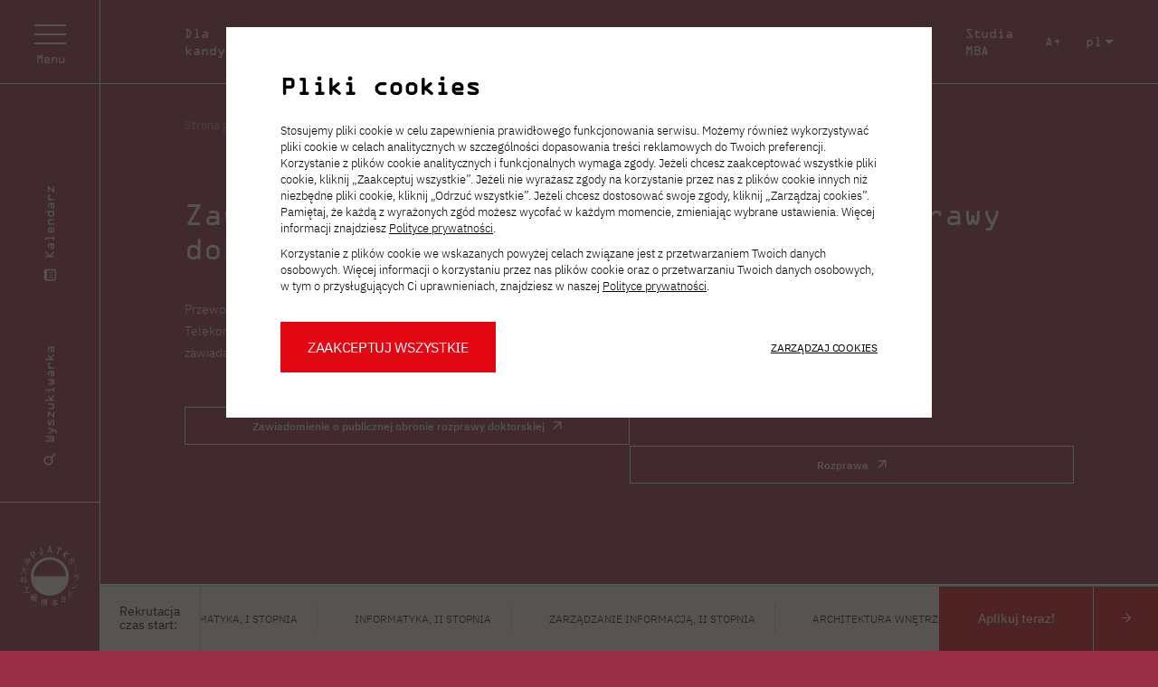

--- FILE ---
content_type: text/html; charset=UTF-8
request_url: https://pja.edu.pl/o-uczelni/bip/zawiadomienie-o-publicznej-obronie-rozprawy-doktorskiej-mgr-agnieszki-mars/
body_size: 23005
content:
<!doctype html><html lang="pl-PL" class="no-js"><head><link rel="preload" href="https://pja.edu.pl/wp-content/themes/pjatk/fonts/ibm-plex-sans-v14-latin-ext_latin_cyrillic-ext-300.woff2" as="font" type="font/woff2" crossorigin="anonymous"><link rel="preload" href="https://pja.edu.pl/wp-content/themes/pjatk/fonts/ibm-plex-sans-v14-latin-ext_latin_cyrillic-ext-regular.woff2" as="font" type="font/woff2" crossorigin="anonymous"><link rel="preload" href="https://pja.edu.pl/wp-content/themes/pjatk/fonts/ibm-plex-sans-v14-latin-ext_latin_cyrillic-ext-500.woff2" as="font" type="font/woff2" crossorigin="anonymous"><link rel="preload" href="https://pja.edu.pl/wp-content/themes/pjatk/fonts/OCR-One_Regular.woff2" as="font" type="font/woff2" crossorigin="anonymous"><meta charset="UTF-8"><meta name="viewport" content="width=device-width, initial-scale=1, viewport-fit=cover"><meta name="format-detection" content="telephone=no"><meta name="description" content="Uczelnia przyszłości kształcąca w dziedzinach IT, grafiki, zarządzania i kultury Japonii. Studiuj nowoczesne kierunki w technologii i biznesie"><meta name="google-site-verification" content="_4RnSpE6GfxJTucfIGcqIhGmktBq2mOODJy0KY44MBA" /><link rel="apple-touch-icon" sizes="180x180" href="https://pja.edu.pl/wp-content/themes/pjatk/img/favicon/apple-touch-icon.png"><link rel="icon" type="image/png" sizes="32x32" href="https://pja.edu.pl/wp-content/themes/pjatk/img/favicon/favicon-32x32.png"><link rel="icon" type="image/png" sizes="16x16" href="https://pja.edu.pl/wp-content/themes/pjatk/img/favicon/favicon-16x16.png"><link rel="manifest" href="https://pja.edu.pl/wp-content/themes/pjatk/img/favicon/site.webmanifest"><link rel="mask-icon" href="https://pja.edu.pl/wp-content/themes/pjatk/img/favicon/safari-pinned-tab.svg" color="#e30613"><link rel="shortcut icon" href="https://pja.edu.pl/wp-content/themes/pjatk/img/favicon/favicon.ico"><meta name="msapplication-TileColor" content="#b91d47"><meta name="msapplication-config" content="https://pja.edu.pl/wp-content/themes/pjatk/img/favicon/browserconfig.xml"><meta name="theme-color" content="#ffffff"><meta name='robots' content='index, follow, max-image-preview:large, max-snippet:-1, max-video-preview:-1' /> <script data-no-defer="1" data-ezscrex="false" data-cfasync="false" data-pagespeed-no-defer data-cookieconsent="ignore">var ctPublicFunctions = {"_ajax_nonce":"2f76f27629","_rest_nonce":"abb0ac37d0","_ajax_url":"\/wp-admin\/admin-ajax.php","_rest_url":"https:\/\/pja.edu.pl\/wp-json\/","data__cookies_type":"none","data__ajax_type":"admin_ajax","data__bot_detector_enabled":"1","data__frontend_data_log_enabled":1,"cookiePrefix":"","wprocket_detected":false,"host_url":"pja.edu.pl","text__ee_click_to_select":"Click to select the whole data","text__ee_original_email":"The complete one is","text__ee_got_it":"Got it","text__ee_blocked":"Blocked","text__ee_cannot_connect":"Cannot connect","text__ee_cannot_decode":"Can not decode email. Unknown reason","text__ee_email_decoder":"CleanTalk email decoder","text__ee_wait_for_decoding":"The magic is on the way!","text__ee_decoding_process":"Please wait a few seconds while we decode the contact data."}</script> <script data-no-defer="1" data-ezscrex="false" data-cfasync="false" data-pagespeed-no-defer data-cookieconsent="ignore">var ctPublic = {"_ajax_nonce":"2f76f27629","settings__forms__check_internal":"0","settings__forms__check_external":"0","settings__forms__force_protection":"0","settings__forms__search_test":"1","settings__forms__wc_add_to_cart":"0","settings__data__bot_detector_enabled":"1","settings__sfw__anti_crawler":0,"blog_home":"https:\/\/pja.edu.pl\/","pixel__setting":"3","pixel__enabled":true,"pixel__url":null,"data__email_check_before_post":"1","data__email_check_exist_post":"0","data__cookies_type":"none","data__key_is_ok":true,"data__visible_fields_required":true,"wl_brandname":"Anti-Spam by CleanTalk","wl_brandname_short":"CleanTalk","ct_checkjs_key":"75dc4797608bdfc3bbbb00560c2664399fbfd939071427066bf883fbb5ffdf90","emailEncoderPassKey":"025941a08897df58d4d5535039255643","bot_detector_forms_excluded":"W10=","advancedCacheExists":false,"varnishCacheExists":false,"wc_ajax_add_to_cart":false}</script> <script class="consent-js">const csGooCodes = ["GTM-PWGTP7G","GTM-T5P46QX9","GTM-5KTH5H2F"];var dataLayer=dataLayer||[];function gtag(){dataLayer.push(arguments)}var cleanCookies={hasConsent:!1,consent:{ad_storage:"denied",ad_user_data:"denied",ad_personalization:"denied",analytics_storage:"denied",personalization_storage:"denied",functionality_storage:"denied",security_storage:"granted"},changeConsent(t,e){this.consent[t]=e},init(){this.hasConsent&&this.setConsent("update"),gtag("event","consent_update",JSON.parse(JSON.stringify(this.consent))),gtag("js",new Date),csGooCodes&&csGooCodes.length>0&&(csGooCodes.forEach((t=>{gtag("config",t,{cookie_update:!0})})),csGooCodes.forEach((t=>{this.addGtag(t)}))),this.contactForm7()},addGtag(t){const e=document.createElement("script");e.async=!0,e.src="https://www.googletagmanager.com/gtm.js?id="+t+"&l=dataLayer",document.head.appendChild(e)},setConsent(t="default"){let e=JSON.parse(JSON.stringify(this.consent));"default"===t&&(e.wait_for_update=500),gtag("consent",t,e)},contactForm7(){function t(t){return{formid:t?.detail?.contactFormId||"(not set)",inputs:event?.detail?.inputs||[]}}const e={wpcf7mailsent:"contactForm7MailSent",wpcf7mailfailed:"contactForm7MailFailed"};Object.keys(e).forEach((a=>{document.addEventListener(a,(n=>{const o=t(n);dataLayer.push({event:e[a],formid:o.formid,inputs:o.inputs})}))}))}};cleanCookies.setConsent();
if (typeof cleanCookies !== 'undefined' && cleanCookies) { cleanCookies.init(); }</script> <link media="all" href="https://pja.edu.pl/wp-content/cache/autoptimize/css/autoptimize_d6611ac1aa3d1219427df823982e3e8f.css" rel="stylesheet"><title>Zawiadomienie o publicznej obronie rozprawy doktorskiej mgr Agnieszki Mars - PJATK</title><link rel="canonical" href="https://pja.edu.pl/o-uczelni/bip/zawiadomienie-o-publicznej-obronie-rozprawy-doktorskiej-mgr-agnieszki-mars/" /><meta property="og:locale" content="pl_PL" /><meta property="og:type" content="article" /><meta property="og:title" content="Zawiadomienie o publicznej obronie rozprawy doktorskiej mgr Agnieszki Mars - PJATK" /><meta property="og:description" content="Publiczna obrona rozprawy doktorskiej odbędzie się dnia 06.12.2023&nbsp;r. o&nbsp;godzinie 15:00 w&nbsp;Sali Konferencyjnej (nr&nbsp;467, budynek A) w&nbsp;siedzibie Uczelni Tytuł rozprawy: Generation and Aesthetic Evaluation of Architectural Forms with the Use of Evolutionary Design&nbsp; Autor: Agnieszka Mars Streszczenie: Promotor: Prof.&nbsp;dr&nbsp;hab. Ewa Grabska, Uniwersytet Jagielloński Recenzenci: Dr&nbsp;hab. inż.&nbsp;Adam Wojciechowski, profesor Politechniki Łódzkiej Prof.&nbsp;dr&nbsp;hab. Leszek Kotulski, Akademia Górniczo-Hutnicza" /><meta property="og:url" content="https://pja.edu.pl/o-uczelni/bip/zawiadomienie-o-publicznej-obronie-rozprawy-doktorskiej-mgr-agnieszki-mars/" /><meta property="og:site_name" content="Polsko-Japońska Akademia Technik Komputerowych" /><meta property="article:publisher" content="https://www.facebook.com/polskojaponska/" /><meta property="article:modified_time" content="2025-01-15T10:15:05+00:00" /><meta name="twitter:card" content="summary_large_image" /><meta name="twitter:site" content="@polskojaponska" /> <script type="application/ld+json" class="yoast-schema-graph">{"@context":"https://schema.org","@graph":[{"@type":"WebPage","@id":"https://pja.edu.pl/o-uczelni/bip/zawiadomienie-o-publicznej-obronie-rozprawy-doktorskiej-mgr-agnieszki-mars/","url":"https://pja.edu.pl/o-uczelni/bip/zawiadomienie-o-publicznej-obronie-rozprawy-doktorskiej-mgr-agnieszki-mars/","name":"Zawiadomienie o publicznej obronie rozprawy doktorskiej mgr Agnieszki Mars - PJATK","isPartOf":{"@id":"https://pja.edu.pl/#website"},"datePublished":"2023-11-15T08:17:01+00:00","dateModified":"2025-01-15T10:15:05+00:00","breadcrumb":{"@id":"https://pja.edu.pl/o-uczelni/bip/zawiadomienie-o-publicznej-obronie-rozprawy-doktorskiej-mgr-agnieszki-mars/#breadcrumb"},"inLanguage":"pl-PL","potentialAction":[{"@type":"ReadAction","target":["https://pja.edu.pl/o-uczelni/bip/zawiadomienie-o-publicznej-obronie-rozprawy-doktorskiej-mgr-agnieszki-mars/"]}]},{"@type":"BreadcrumbList","@id":"https://pja.edu.pl/o-uczelni/bip/zawiadomienie-o-publicznej-obronie-rozprawy-doktorskiej-mgr-agnieszki-mars/#breadcrumb","itemListElement":[{"@type":"ListItem","position":1,"name":"Strona główna","item":"https://pja.edu.pl/"},{"@type":"ListItem","position":2,"name":"O Uczelni","item":"https://pja.edu.pl/o-uczelni/"},{"@type":"ListItem","position":3,"name":"BIP","item":"https://pja.edu.pl/o-uczelni/bip/"},{"@type":"ListItem","position":4,"name":"Zawiadomienie o publicznej obronie rozprawy doktorskiej mgr Agnieszki Mars"}]},{"@type":"WebSite","@id":"https://pja.edu.pl/#website","url":"https://pja.edu.pl/","name":"Polsko-Japońska Akademia Technik Komputerowych","description":"Uczelnia przyszłości kształcąca w dziedzinach IT, grafiki, zarządzania i kultury Japonii. Studiuj nowoczesne kierunki w technologii i biznesie","publisher":{"@id":"https://pja.edu.pl/#organization"},"alternateName":"PJATK","potentialAction":[{"@type":"SearchAction","target":{"@type":"EntryPoint","urlTemplate":"https://pja.edu.pl/?s={search_term_string}"},"query-input":{"@type":"PropertyValueSpecification","valueRequired":true,"valueName":"search_term_string"}}],"inLanguage":"pl-PL"},{"@type":"Organization","@id":"https://pja.edu.pl/#organization","name":"Polsko-Japońska Akademia Technik Komputerowych","alternateName":"PJATK","url":"https://pja.edu.pl/","logo":{"@type":"ImageObject","inLanguage":"pl-PL","@id":"https://pja.edu.pl/#/schema/logo/image/","url":"https://pja.edu.pl/wp-content/uploads/2023/04/logo.svg","contentUrl":"https://pja.edu.pl/wp-content/uploads/2023/04/logo.svg","width":1,"height":1,"caption":"Polsko-Japońska Akademia Technik Komputerowych"},"image":{"@id":"https://pja.edu.pl/#/schema/logo/image/"},"sameAs":["https://www.facebook.com/polskojaponska/","https://x.com/polskojaponska","https://www.instagram.com/polskojaponska/"]}]}</script> <link rel='dns-prefetch' href='//fd.cleantalk.org' /><style id='wp-img-auto-sizes-contain-inline-css' type='text/css'>img:is([sizes=auto i],[sizes^="auto," i]){contain-intrinsic-size:3000px 1500px}
/*# sourceURL=wp-img-auto-sizes-contain-inline-css */</style> <script src="https://fd.cleantalk.org/ct-bot-detector-wrapper.js?ver=6.70.1" id="ct_bot_detector-js" defer="defer" data-wp-strategy="defer"></script> <script type="text/javascript" id="gr-tracking-code-js-after">(function(m, o, n, t, e, r, _){
                  m['__GetResponseAnalyticsObject'] = e;m[e] = m[e] || function() {(m[e].q = m[e].q || []).push(arguments)};
                  r = o.createElement(n);_ = o.getElementsByTagName(n)[0];r.async = 1;r.src = t;r.setAttribute('crossorigin', 'use-credentials');_.parentNode .insertBefore(r, _);
              })(window, document, 'script', 'https://an.gr-wcon.com/script/3de549c8-ef3f-41a7-b1ab-cd8eb64bc607/ga.js', 'GrTracking');
        
               GrTracking('setDomain', 'auto');
               GrTracking('push');
//# sourceURL=gr-tracking-code-js-after</script> <script type="text/javascript">(function(url){
	if(/(?:Chrome\/26\.0\.1410\.63 Safari\/537\.31|WordfenceTestMonBot)/.test(navigator.userAgent)){ return; }
	var addEvent = function(evt, handler) {
		if (window.addEventListener) {
			document.addEventListener(evt, handler, false);
		} else if (window.attachEvent) {
			document.attachEvent('on' + evt, handler);
		}
	};
	var removeEvent = function(evt, handler) {
		if (window.removeEventListener) {
			document.removeEventListener(evt, handler, false);
		} else if (window.detachEvent) {
			document.detachEvent('on' + evt, handler);
		}
	};
	var evts = 'contextmenu dblclick drag dragend dragenter dragleave dragover dragstart drop keydown keypress keyup mousedown mousemove mouseout mouseover mouseup mousewheel scroll'.split(' ');
	var logHuman = function() {
		if (window.wfLogHumanRan) { return; }
		window.wfLogHumanRan = true;
		var wfscr = document.createElement('script');
		wfscr.type = 'text/javascript';
		wfscr.async = true;
		wfscr.src = url + '&r=' + Math.random();
		(document.getElementsByTagName('head')[0]||document.getElementsByTagName('body')[0]).appendChild(wfscr);
		for (var i = 0; i < evts.length; i++) {
			removeEvent(evts[i], logHuman);
		}
	};
	for (var i = 0; i < evts.length; i++) {
		addEvent(evts[i], logHuman);
	}
})('//pja.edu.pl/?wordfence_lh=1&hid=0CFC0FD02B5C2CE5794066A348F1C931');</script> <link rel="alternate" href="https://pja.edu.pl/o-uczelni/bip/zawiadomienie-o-publicznej-obronie-rozprawy-doktorskiej-mgr-agnieszki-mars/" hreflang="pl"/><link rel="alternate" href="https://pja.edu.pl/en/o-uczelni/bip/zawiadomienie-o-publicznej-obronie-rozprawy-doktorskiej-mgr-agnieszki-mars/" hreflang="en"/> <script type="application/json" id="weglot-data">{"website":"https:\/\/pja.edu.pl\/","uid":"61c106afe4","project_slug":"pjatk","language_from":"pl","language_from_custom_flag":null,"language_from_custom_name":null,"excluded_paths":[],"excluded_blocks":[],"custom_settings":{"button_style":{"flag_type":"rectangle_mat","custom_css":"","is_dropdown":true,"with_flags":true,"full_name":true,"with_name":true},"translate_amp":true,"translate_search":true,"wp_user_version":"4.2.9","translate_email":false,"switchers":[{"style":{"flag_type":"rectangle_mat","custom_css":"","is_dropdown":false,"with_flags":false,"full_name":false,"with_name":false},"location":[],"name":"Default"}],"menu_switcher":{"hide_current":false,"dropdown":false}},"pending_translation_enabled":false,"curl_ssl_check_enabled":true,"custom_css":null,"languages":[{"language_to":"en","custom_code":null,"custom_name":null,"custom_local_name":null,"provider":null,"enabled":true,"automatic_translation_enabled":true,"deleted_at":null,"connect_host_destination":null,"custom_flag":null}],"organization_slug":"w-a056bf9f6b","api_domain":"cdn-api-weglot.com","product":"1.0","current_language":"pl","switcher_links":{"pl":"https:\/\/pja.edu.pl\/o-uczelni\/bip\/zawiadomienie-o-publicznej-obronie-rozprawy-doktorskiej-mgr-agnieszki-mars\/","en":"https:\/\/pja.edu.pl\/en\/o-uczelni\/bip\/zawiadomienie-o-publicznej-obronie-rozprawy-doktorskiej-mgr-agnieszki-mars\/"},"original_path":"\/o-uczelni\/bip\/zawiadomienie-o-publicznej-obronie-rozprawy-doktorskiej-mgr-agnieszki-mars\/"}</script> <style type="text/css" id="wp-custom-css">.header--recruitment h1 strong,
.header--recruitment h1 strong #loader {
    font-weight: 400; /* albo normal */
}</style></head><body class="wp-singular page-template-default page page-id-31281 page-child parent-pageid-5171 wp-theme-pjatk" style="--theme-bg-color:#9a2e48"><div class="go-to-content"> <a href="#content" title="Przejdź do treści"> Przejdź do treści </a></div><div class="page" id="page"><div class="top-nav"><div class="top-nav__container"><ul id="menu-top-left-menu" class="menu menu--top hide-mobile"><li id="menu__item--260" class="menu__item menu__item--type-post_type menu__item--object-page menu__item--260"><a  title="Dla kandydata" href="https://pja.edu.pl/dla-kandydata/" class="menu__link">Dla kandydata</a></li><li id="menu__item--261" class="menu__item menu__item--type-post_type menu__item--object-page menu__item--261"><a  title="Studia" href="https://pja.edu.pl/studia/" class="menu__link">Studia</a></li><li id="menu__item--262" class="menu__item menu__item--type-post_type menu__item--object-page current-page-ancestor menu__item--262"><a  title="O&nbsp;Uczelni" href="https://pja.edu.pl/o-uczelni/" class="menu__link">O&nbsp;Uczelni</a></li><li id="menu__item--263" class="menu__item menu__item--type-post_type menu__item--object-page menu__item--263"><a  title="w&nbsp;PJATK" href="https://pja.edu.pl/pjatk/" class="menu__link">w&nbsp;PJATK</a></li><li id="menu__item--21917" class="menu__item menu__item--type-post_type menu__item--object-page menu__item--21917"><a  title="Badania naukowe" href="https://pja.edu.pl/badania-naukowe/" class="menu__link">Badania naukowe</a></li></ul> <span class="spacer"></span><ul id="menu-miasta" class="menu menu--top front-mobile menu"><li id="menu__item--264" class="active menu__item menu__item--type-custom menu__item--object-custom menu__item--home menu__item--264"><a  title="Warszawa" href="https://pja.edu.pl/" class="menu__link">Warszawa</a></li><li id="menu__item--820" class="menu__item menu__item--type-custom menu__item--object-custom menu__item--820"><a  title="Gdańsk" href="https://gdansk.pja.edu.pl/" class="menu__link">Gdańsk</a></li><li id="menu__item--267" class="menu__item menu__item--type-custom menu__item--object-custom menu__item--267"><a  title="Liceum" href="https://liceum.pja.edu.pl/" class="menu__link">Liceum</a></li><li id="menu__item--21425" class="menu__item menu__item--type-custom menu__item--object-custom menu__item--21425"><a  title="Studia podyplomowe" href="https://podyplomowe.pja.edu.pl/studia/podyplomowe/" class="menu__link">Studia podyplomowe</a></li><li id="menu__item--58619" class="menu__item menu__item--type-custom menu__item--object-custom menu__item--58619"><a  title="Studia MBA" href="https://podyplomowe.pja.edu.pl/studia/mba/" class="menu__link">Studia MBA</a></li></ul><ul class="menu menu--top menu--addone"><li class="menu__item menu__item--font"> <button title="Zmień wielkość liter" data-ally="font">A</button></li><li class="menu__item menu__item--contrast"><button title="Ustaw Wysoki kontrast" data-ally="contrast"> <svg version="1.2" xmlns="http://www.w3.org/2000/svg" viewbox="0 0 22 22" width="22" height="22"> <path id="Layer" fill-rule="evenodd" class="s0" d="m21 11c0 5.5-4.5 10-10 10-5.5 0-10-4.5-10-10 0-5.5 4.5-10 10-10 5.5 0 10 4.5 10 10zm-10 7.9v-15.8c-4.4 0-7.9 3.6-7.9 7.9 0 4.3 3.6 7.9 7.9 7.9z" /> </svg></button></li><li class="menu__item menu__item--language"><div class="menu menu--dropdown is-white"> <span class="menu__selected" id="lang-selected">pl</span><ul class="menu__options"><li class="menu__item"><a href="https://pja.edu.pl/en/o-uczelni/bip/zawiadomienie-o-publicznej-obronie-rozprawy-doktorskiej-mgr-agnieszki-mars/" class="lang-item">en</a></li></ul></div></li><li class="menu__item menu__item--search"> <button class="js-search" title="Przycisk "szukaj"" data-keep-menu> <i class="icon icon-search"></i> <span> Szukaj </span> </button></li><li class="menu__item menu__item--calendar"><a title="Idź do Kalendarza" href="https://pja.edu.pl/kalendarz/"><i class="icon icon-calendar"></i></a></li></ul></div></div><div class="side-nav" data-keep-menu><div class="side-nav__logo"> <a href="https://pja.edu.pl" title="Przejdź do strony głównej"><svg version="1.1" class="logo-sygnet" xmlns="http://www.w3.org/2000/svg" xmlns:xlink="http://www.w3.org/1999/xlink" x="0px" y="0px"
 viewbox="0 0 63 63" style="enable-background:new 0 0 63 63;" xml:space="preserve"> <path fill="#1D1D1B" class="logo-sygnet__text" d="M8.2,20.3c-0.2,0.1-0.4,0.4-0.8,0.3c-0.1-0.6-0.6-0.4-0.8-0.4c0-0.1,0-0.2,0-0.4l1-0.1v-1.5 c-1.1,0-2.2-0.1-3.2-0.1v-0.3l2.2-0.1l0.9-0.1c0-0.3,0-0.5,0-0.8c0.4,0,0.7-0.1,1-0.4c0-0.1,0-0.1-3-0.1c0-0.4,0-0.4,0.1-0.4 c1.3-0.1,2.6-0.1,3.9-0.2c0.2,0.2,0.4,0.3,0.3,0.7c-0.8,0.1-1.1,0.5-1.6,1v0.2c0.7,0,1.4,0,2.1,0c0.3-0.3,1.3-0.7,1.3,0.3l-1.9,0.2 c0,0.1,0,0.1-1.5,0.1v2C8.3,20.3,8.2,20.3,8.2,20.3z M5.2,14.6c-0.1,0-0.2,0-0.2-0.2H4.8c-0.1,0.6-0.3,1.1-0.6,1.6l0.1,0.3l0.5-0.1 c0.1-0.3,0.2-0.7,0.4-1C7,15.1,8.8,15,10.5,15l-0.2,0.8c0.2,0,0.2,0,1.3-0.5c-0.4-1.8-1.6-0.4-2.2-0.9c0.4-0.5,1-0.9,1.1-1.2 c-0.2-0.2-0.5-0.4-0.8-0.4c-0.3,0.6-0.6,1.2-0.8,1.8L5.2,14.6L5.2,14.6z M6,14.5c-0.3-0.8-0.7-1.1-0.8-1.3c0-0.1,0.1-0.1,0.2-0.1 c0.5,0.1,1.2,0.4,1,1.4H6z M7.8,14.2c-0.6,0-0.9-1.3-0.9-1.5C7.4,12.8,8.2,13,8,14.1C7.9,14.1,7.9,14.2,7.8,14.2z M3.6,24.5 c0,0-2.5,0-2.8,0c0-0.1,0-0.2,0-0.4C1.6,24,2.6,24,3.5,24l0.1-2.3c0.2,0,0.5,0,0.7,0.1c-0.1,0.4-0.1,0.4-0.1,2.2C5,24,5.9,24,6.7,24 c0.1-0.1,0.2-0.2,0.3-0.3c0.3,0,0.4,0.1,0.9,0.4c0,0.1-0.1,0.2-0.1,0.3c-1.1,0-2.2,0.1-3.3,0.1c0.5,2,1.3,2.8,3.3,3.9v0.2 c-2.1,0.9-3.2-2.4-3.7-3.5c-0.6,2-1.5,3.5-3.6,4.1c0.2-0.7,1-1,1.6-1.5C3,26.8,3.4,25.7,3.6,24.5z M2.2,40c-0.1-1-0.1-2-0.1-3 C2,37,2,36.9,1.9,36.8c-0.4,0.5-0.9,1.1-1.3,1.6c0-1.2,0.9-2.2,1.2-3.2c-0.4,0-0.8,0-1.3,0v-0.3c0.5-0.1,0.9-0.1,1.4-0.1v-1.2 c-0.4,0.1-0.9,0.1-1.4,0.2c0-0.1,0-0.1,0-0.2c0.9-0.5,2.2-1.6,3.3-0.9v0.4c-0.4,0.1-0.9,0.2-1.3,0.4c0,0.4,0,0.9,0,1.3 c0.5,0,0.5-0.3,0.9-0.3c0.2,0.2,0.4,0.3,0.6,0.5V35c-0.5,0.1-1,0.2-1.5,0.2c0,0.2,0,0.3,0.1,0.5c0.6,0.3,1,0.2,1,1.2 c-0.2,0-0.3-0.1-0.5-0.1c-0.3-0.4-0.3-0.3-0.6-0.4c0,1.2,0,2.3,0,3.5C2.5,39.9,2.3,40,2.2,40L2.2,40z M6.1,39.9 c0.2-0.1,0.3-0.2,0.5-0.2l0.1-2.6c0.4-0.1,0.8-0.2,1.2-0.4c0-0.7-0.2-0.8-0.6-0.8c-0.1,0.2-0.2,0.3-0.2,0.5H6.7 c0-1.1-0.3-3.5,0.2-3.9v-0.4c-0.3,0-0.6,0-0.8-0.1v4.6c-1,0.2-2.1,0.2-2.8,0.7c0,0.1,0,0.2,0.1,0.2c0.4,0,0.4,0,2.5-0.4 c0-0.1,0-0.1,0.4-0.1L6.1,39.9L6.1,39.9z M4.2,35c0.3,0.1,0.3,1.2,1.3,1.3c-0.1-1.2-0.1-1-1-1.6c-0.1,0-0.2,0-0.3,0.1V35z M5.2,34.2 c-0.4-0.6-0.9-1-0.9-1.5c0.5,0.1,1.4,0.3,1.2,1.4C5.6,34.1,5.2,34.2,5.2,34.2z M3.6,48.3h3v-5.1H3.7c0-0.1,0-0.3,0-0.4 c1.2,0,2.5,0,3.7-0.1c0.7-0.1,1.4-0.2,2.2-0.4c0.1,0.1,0.6,0.3,0.5,0.8c-0.2,0-0.4,0-0.6,0l-2.2,0.1v5h2.2c0.6-0.4,0.6-0.6,1.4,0 c0,0.4,0,0.4-0.1,0.4l-5.2,0.1c-0.7,0-1.3,0-2,0C3.6,48.6,3.6,48.3,3.6,48.3z M22.8,62.2v-7.3c0.3,0,0.6,0.1,0.8,0.2 c0,0.3-0.2,0.7-0.1,1.5l0.9,0.5c0,0.3,0,0.5,0.1,0.8h-0.3c-0.2-0.3-0.4-0.6-0.8-0.7c0,0.2,0,0.4,0,0.7c-0.1,0-0.1,4.5,0,4.5 c0,0.1-0.1,0.3-0.1,0.4c-0.1,0-0.3,0.1-0.4,0.1C22.8,62.7,22.8,62.4,22.8,62.2L22.8,62.2z M21.9,59.2c0.9-0.4,0.6-1.2,0.6-1.9 c-0.1,0-0.2,0-0.3,0c-0.1,0.7-0.4,1-0.4,1.8L21.9,59.2L21.9,59.2L21.9,59.2z M24.1,57.9c0,0.2-0.1,0.3-0.1,0.5c1.7,0,3.5,0,5.2-0.1 c0-0.3,0-0.5-0.2-0.6c-0.7,0-1.5,0-2.2,0.1v-0.3l2-0.1v-0.5c-0.7-0.4-1.5,0-1.9,0c0-0.2,0-0.3,0-0.5c0.8,0,1.5,0,2.3-0.1 c0.1-0.3,0-0.5-0.3-0.7c-0.9,0.1-1.3,0.3-2,0.3c0-0.3,0.1-0.6,0.2-0.9c-1-0.2-1-0.1-1,0.8c-0.6,0.1-1.3,0.1-1.9,0.2v0.3 c0.6,0,1.2,0,1.9,0.1v0.4C26,57,26,57,24.7,57c0,0.1,0,0.2,0,0.2c0.5,0.2,1,0.2,1.5,0.2c0,0.1,0,0.2,0,0.3l-1.7,0.1L24.1,57.9 L24.1,57.9z M24.9,61.6v-3c0.9,0.1,1.7,0.2,2.6,0.2c0.3-0.2,0.5-0.2,1,0.2c0,0.1,0,0.2,0,0.4c-0.1,0-0.1,0.1-0.2,0.2 c-0.1,1-0.1,2.1-0.1,3.1c-0.2,0.2-0.4,0.3-0.6,0.2c-0.2-0.6-0.5-0.4-0.7-0.5c0-0.1,0-0.2,0-0.3c0.2,0,0.5-0.1,0.7-0.1h0.1v-1 c-2.2,0-2.2,0-2.2,0.1c0,0.6,0,1.2-0.1,1.8L24.9,63C24.9,62.5,24.9,62,24.9,61.6C24.9,61.6,24.9,61.6,24.9,61.6z M27.5,59.7 c0-0.1,0-0.2,0.1-0.2c-0.6,0-1.3,0-2,0c-0.1,0-0.1,0-0.1,0.4C27.5,59.8,27.5,59.8,27.5,59.7L27.5,59.7z M27.5,60.2h-1.9l-0.2,0.2 c-0.1,0.1-0.1,0.1-0.1,0.2h2.3v-0.4C27.7,60.2,27.5,60.2,27.5,60.2z M34.9,60.6v-0.2h1.4v-0.2c0-1.9,0-1.9-0.1-1.9 c-0.4,0.5-0.8,1.1-1.1,1.6c-0.2,0.2-0.4,0.4-0.6,0.6c-0.5,0.4-1,0.8-1.5,1.1c0-0.9,0.9-1.3,1.4-1.9l1.4-2.2c0.1,0,0.1,0,0.1-0.4 c-2,0-2,0-2,0.1c-0.6,0-0.6,0-0.8-0.1V57c0.9-0.1,1.9-0.1,2.9-0.2c0.1,0,0.2,0,0.3,0c0-0.6,0-1.2,0.1-1.8c0.5,0,0.5,0,0.7,0.2v1.6 c0.7,0.1,1.5,0.1,2.2,0c0.4-0.4,1.3-0.4,1.1,0.5c-1.1,0-2.1,0.1-3.1,0.2c0.8,1.5,1.5,2.2,3.3,3.2c0,0.1,0,0.2,0,0.3 c-1,0.5-1.3,0-1.8-0.4c-0.3-0.2-0.5-0.5-0.8-0.7c-0.3-0.5-0.7-1-1-1.5c0-0.1-0.1-0.1-0.1-0.2c0,0.7,0,1.5,0,2.2h0.5 c0.2-0.3,0.6-0.4,0.8-0.2c0.2,0.1,0.3,0.4,0.3,0.6L37,60.9c0,0.5,0.2,1.9-0.6,2l-0.1-2l-1.4-0.1C34.9,60.7,34.9,60.6,34.9,60.6z M51.9,54.1c-0.4-2.1,0-4.6-0.2-6.6c-0.2-0.1-0.3-0.2-0.4-0.2c0-0.1,0-0.2,0-0.3c0.4,0,0.7-0.1,1.2,0.3c-0.1,0.8-0.1,1.5-0.1,2.3 c0.6,0.1,2.9,0.5,2.7,1.9h-0.5c-0.9-0.9-1.3-1-2.2-1.4c-0.4,0.2-0.1,3-0.1,3.9C52.1,54,52,54,51.9,54.1z M54.9,49.1 C54,48.1,54,48.1,54,47.9c0.4,0,0.8,0.2,1.2,0.4c0,0.3,0.1,0.5,0.1,0.8H54.9z M55.9,48.4c-0.4-0.3-0.7-0.7-1.1-1 c0.9-0.1,1.2-0.1,1.4,1H55.9z M56.2,44.6c-0.8-0.6-0.8-1-0.9-1.5c0.2,0,0.4,0.1,0.6,0.4c1.6,0,4.4-2.8,5.6-3.9h0.3 C61.5,40.7,57.2,44.3,56.2,44.6L56.2,44.6z M56.5,40.7c-0.3-0.8-0.7-1.2-1.1-1.5c0-0.1-0.1-0.3-0.1-0.4c0.8,0.2,1.8,0.4,1.6,1.7 L56.5,40.7z M57.6,36.8c0-0.1,0-0.2,0-0.2c1.5-1.2,3.1-2.5,3.7-4.4c-1,0.1-4.8,1.2-4.5-0.5c1.5,1,4.2-0.9,5.6,0.2c0,0.1,0,0.2,0,0.4 c-0.1,0-0.2,0.1-0.3,0.2C61,34.2,59.6,36.1,57.6,36.8z M57.8,30.8c-0.5-0.4-0.5-0.7-0.5-1c1,0.3,2.7,0.2,4,0c0.2,0,0.4,0.1,0.5,0.2 l0.1,0.5C60.5,30.4,59.2,30.5,57.8,30.8z M58.2,21c-0.1-0.2-0.5-0.5-0.5-0.6c0.3,0,1.2-0.2,1.2,0.7c-0.1,0-0.1,0.1-0.2,0.1 c0,1,0,1.9,0,2.9c0,1.9,0.1,2.4,0,3.2c-0.2,0-0.3,0.1-0.4,0.1V21H58.2z M43.8,59.4v-6.9c1,0.5,3.5-0.3,4.2,0.4c-0.1,1-0.1,1-0.1,5.9 c-0.1,0.1-0.1,0.1-0.5,0.2c-0.1-0.2-0.1-0.5-0.2-0.7h-2.7c-0.1,0.4-0.2,0.7-0.2,1.1C44,59.3,43.9,59.4,43.8,59.4z M47.2,55.1v-1.8 c-0.9-0.1-1.9-0.1-2.8,0c0,0.6,0,1.2,0,1.8C44.3,55.1,47.2,55.1,47.2,55.1z M44.4,57.8c1-0.1,1.9-0.1,2.8-0.2c0-0.7,0-1.3,0-2 c-0.9,0-1.9,0-2.8,0C44.3,56.4,44.3,57.1,44.4,57.8z M17.4,53.2c-0.2,0-0.3,0.1-0.5,0.2c-0.2-0.2-0.5-0.4-0.8-0.5 c0-0.1-0.1-0.2-0.1-0.3c0.3,0,0.5-0.1,0.8-0.2c0.1,0,0.1,0,0.1-1.5h-1.5v0.1c-0.1,0.8-0.1,1.6,0,2.4c0.6,0,1.4,0.1,2.2-0.1 c0.1,0.1,0.2,0.1,0.3,0.2c0,0.8-0.5,1.5-0.8,2.3c0.3,0.4,0.8,0.7,1.3,0.8c-0.1,0.2-0.1,0.3-0.2,0.5c-0.9,0.3-1.3-0.6-1.6-0.6 c-0.4,0.5-1.2,1.3-1.8,1.3c0-0.9,0-1.7,0-2.5c0.1,0,0.1,0,0.1-0.6c-0.5,0.1-1.1,0.1-1.6,0.2H13c0,0.2,0,0.5,0,0.7h0.7 c0.2-0.4,0.9-0.3,1,0.4c-0.5,0.1-1.1,0.1-1.7,0.2c0,1.5,0,1.5-0.1,1.7c-0.2,0-0.3,0-0.5,0c0-0.6-0.1-1.2-0.1-1.7 c-0.4-0.1-0.9-0.1-1.3-0.2c0-0.2,0-0.3,0.1-0.4h1.2v-0.8c-0.5,0-0.9-0.1-1.4-0.1v-0.3c0.2-0.1,0.5-0.1,0.7-0.1 c0-0.4-0.1-0.8-0.3-1.2c-0.2,0-0.4-0.1-0.6-0.1v-0.4c0.6,0,1.1-0.1,1.6-0.1v-0.7h-1.2c0-0.2,0-0.3,0-0.5c0.4,0,0.8,0,1.2,0v-1.2 c0.3,0,0.5,0,0.8,0.1l-0.1,1c0.5,0,0.5,0,0.8-0.3c0.2,0.1,0.4,0.3,0.6,0.4v0.3c-0.5,0-1,0.1-1.5,0.2c0,0.2,0,0.4,0.1,0.6 c0.6,0,0.9-0.3,1.8,0v-2.1c0.9,0.1,1.7,0.2,2.6,0C17.7,50.8,17.7,52.6,17.4,53.2L17.4,53.2L17.4,53.2z M13.6,54.3 c0.3-0.2,0.6-0.4,1.1,0c0-0.4,0.1-0.8,0.1-1.2C14,53.2,13.9,53.6,13.6,54.3z M12.3,54.3c0.2,0,0.5-0.1,0.7-0.1 c0.1-0.4,0.3-0.8,0.4-1.1C13,53,12.5,53,12,53.1C12,53.4,12.3,53.7,12.3,54.3L12.3,54.3z M16.5,55.3h0.2c0.1-0.5,0.2-1,0.4-1.4 L16,54.1C16.1,54.4,16.1,54.4,16.5,55.3z M15.5,57c1.2-1.3,0.7-1.3,0-2.8C15.5,55.1,15.5,56.1,15.5,57L15.5,57z M51.3,17.7 c0,0.2,0.1,0.4,0.2,0.6c0.9-0.2,1.5-2.3,1.5-3.1C53.1,15.3,51.6,17.2,51.3,17.7z M57.2,13.7C57.2,13.7,57.2,13.7,57.2,13.7l-0.1,0 L56.8,14l-1.9,0.1c0-0.5,0.1-0.9,0.2-1.3c-0.5-0.2-0.5-0.2-1.2-0.3v0.3c0.2,0.2,0.7,0.8,0.4,1.5c-1,0-2.3,0-2.9-0.2 c0,1.5,1.6,0.7,2.9,0.7c0,1.1,0.1,2.1,0.2,3.1c0,0.1,0,0.2,0,0.3c-0.2,0-0.2,0-1.3-0.7v0.4c0.3,0.3,0.7,0.5,1,1.2c0.2,0,0.4,0,0.5,0 c0.7-1.1,0.3-3.5,0.3-4.5c1,0,1.9,0,2.9,0c-0.1-0.5-0.2-0.6-0.4-0.7h0C57.4,13.8,57.3,13.7,57.2,13.7L57.2,13.7z M55.8,15.4 c0,0.1,0,0.2,0,0.3c0.5,0.3,1.2,1.5,1.5,2.4c0.1,0,0.3-0.1,0.4-0.1C57.6,16.5,56.9,15.6,55.8,15.4z M58.3,12.2 c-1.1-1.1-2.4,0.4-1.1,1.5c0.1,0,0.2,0,0.3,0l0.1,0.1C58.4,13.3,58.3,13,58.3,12.2z M57.8,13c-0.2,0.1-0.2,0.1-0.7,0.2 C57.1,13,57,12.8,57,12.5c0.3-0.3,0.3-0.4,0.9-0.1C57.9,12.6,57.8,12.8,57.8,13z M14.8,13.1l-4.2-5.3l2.5-2c0.3-0.2,0.6-0.3,1-0.3 c0.4,0,0.7,0.2,0.9,0.5l1.1,1.3c0.4,0.4,0.4,1,0.1,1.5c-0.1,0.2-0.2,0.3-0.4,0.4l-1.8,1.4l1.4,1.8c0.2,0.2,0.1,0.5-0.1,0.6 c0,0,0,0,0,0c-0.1,0-0.1,0.1-0.2,0.1s-0.1,0-0.2,0C15,13.3,14.9,13.2,14.8,13.1L14.8,13.1z M13.5,10l1.8-1.4 c0.1-0.1,0.2-0.2,0.2-0.3c0-0.1,0-0.2-0.1-0.3l-1.1-1.3c-0.1-0.1-0.2-0.2-0.3-0.2c-0.1,0-0.2,0-0.3,0.1L11.9,8L13.5,10L13.5,10z M20.9,8.1l-0.5-1.3c0-0.1,0-0.2,0-0.3c0.1-0.2,0.2-0.3,0.4-0.3c0.2,0,0.3,0.1,0.4,0.3l0.5,1.4c0,0.1,0.1,0.2,0.2,0.2 c0.1,0,0.2,0,0.4,0l0.9-0.3c0.2-0.1,0.3-0.2,0.3-0.4c0-0.1,0-0.1,0-0.2l-1.9-5c-0.1-0.2,0-0.4,0.1-0.5c0.1-0.1,0.3-0.2,0.5-0.1 c0.1,0,0.2,0.1,0.3,0.3l1.9,5c0.1,0.3,0.1,0.7,0,1.1c-0.1,0.3-0.4,0.6-0.8,0.7l-0.9,0.3c-0.3,0.1-0.7,0.1-1.1,0 C21.2,8.7,21,8.5,20.9,8.1z M29.3,6.6l1.8-6.3c0-0.2,0.3-0.4,0.5-0.3c0.2,0,0.4,0.1,0.4,0.3l1.9,6.3c0.1,0.2,0,0.5-0.2,0.6 c-0.1,0-0.1,0-0.2,0c-0.2,0-0.4-0.1-0.5-0.3l-0.4-1.2h-2.1L30.1,7c0,0.1-0.1,0.1-0.1,0.2c-0.1,0.1-0.2,0.1-0.2,0.1 c-0.2,0-0.4-0.1-0.4-0.3c0-0.1,0-0.1,0-0.2L29.3,6.6L29.3,6.6z M31.5,2.1l-0.8,2.6h1.5L31.5,2.1L31.5,2.1z M39.3,2.1L39.7,1L44,2.4 l-0.4,1.2c0,0.1-0.1,0.2-0.2,0.3c-0.1,0.1-0.2,0.1-0.3,0c-0.2-0.1-0.4-0.3-0.3-0.6L42.8,3L42,2.7l-1.9,5.5c-0.1,0.2-0.3,0.4-0.6,0.3 c-0.1,0-0.1-0.1-0.2-0.1c-0.1-0.1-0.2-0.2-0.2-0.3c0-0.1,0-0.1,0-0.2l1.9-5.5l-0.9-0.3l-0.1,0.3c0,0.1-0.1,0.2-0.2,0.3 c-0.1,0.1-0.2,0.1-0.3,0c-0.1,0-0.2-0.1-0.3-0.2C39.2,2.4,39.2,2.2,39.3,2.1L39.3,2.1z M44.7,10.4l3.8-5c0.1-0.1,0.2-0.2,0.3-0.2 c0.1,0,0.2,0,0.3,0.1c0.1,0.1,0.2,0.2,0.2,0.3l0,0.2c0,0.1,0,0.1-0.1,0.2l-1.3,1.7l3.8-0.2c0.1,0,0.2,0,0.3,0.1 c0.1,0.1,0.2,0.2,0.2,0.3c0,0.1,0,0.2-0.1,0.3c-0.1,0.1-0.2,0.2-0.3,0.2l-4.3,0.3l0.9,4.3V13c0,0.1,0,0.1-0.1,0.1 c-0.1,0.1-0.2,0.2-0.3,0.2c-0.1,0-0.3,0-0.4-0.1c-0.1-0.1-0.2-0.2-0.2-0.3l-0.8-3.8l-1.3,1.8c-0.1,0.1-0.2,0.2-0.3,0.2 c-0.1,0-0.2,0-0.3-0.1C44.5,10.8,44.5,10.6,44.7,10.4C44.6,10.4,44.6,10.4,44.7,10.4z"/> <path fill="#E30613" class="logo-sygnet__symbol" d="M31.5,11.6c-11.1,0-20.1,9-20,20.1c0,11.1,9,20.1,20.1,20s20.1-9,20-20.1C51.5,20.5,42.6,11.6,31.5,11.6 C31.5,11.6,31.5,11.6,31.5,11.6z M14.5,31.6c-0.1-9.4,7.4-17.1,16.8-17.2c0.1,0,0.1,0,0.2,0c9.4,0,17,7.6,17,17c0,0.1,0,0.2,0,0.2 H14.5z"/> <path fill="#ffffff" class="logo-sygnet__bg" d="M48.5,31.4v0.2h-34c-0.1-9.4,7.4-17.1,16.8-17.2h0.2C40.9,14.4,48.5,22,48.5,31.4z"/> </svg> </a></div><div class="side-nav__content"><ul class="menu menu--vertical"><li class="menu__item is-calendar"> <a href="https://pja.edu.pl/kalendarz/" title="Idź do Kalendarza"> <i class="icon-calendar"></i><span>Kalendarz</span> </a></li><li class="menu__item is-search"> <a href="#" class="js-search" title="Otwórz wyszukiwarkę"> <i class="icon-search"></i><span>Wyszukiwarka</span> </a></li></ul></div><div class="side-nav__menu-toggler"> <button type="button" title="Przycisk menu" class="is-menu-toggle" id="menu-toggler"> <em></em><em></em><em></em> <span> Menu </span> </button></div></div><div class="drawer drawer--left"><div class="drawer__wrapper" data-keep-menu><div class="drawer__nav"> <a href="https://pja.edu.pl" class="drawer__logo-top" title="Przejdź do strony głównej"> <img src="https://pja.edu.pl/wp-content/themes/pjatk/img/logo_sygnet.svg" alt="Logo Polsko-Japońskij Akademii Technik" width="74" height="74" loading="lazy" /> </a> <button class="drawer__close" data-menu-close="drawer-left-open"> <i class="icon icon-arrow-left"></i> <span> Zwiń </span> </button></div><div class="drawer__row"><div class="drawer__menu is-first"><div class="drawer__addone"><ul class="menu menu--addone-mobile"><li class="menu__item menu__item--font"> <button title="Zmień wielkość liter" data-ally="font">A</button></li><li class="menu__item menu__item--contrast"><button title="Ustaw Wysoki kontrast" data-ally="contrast"> <svg version="1.2" xmlns="http://www.w3.org/2000/svg" viewbox="0 0 22 22" width="22" height="22"> <path id="Layer" fill-rule="evenodd" class="s0" d="m21 11c0 5.5-4.5 10-10 10-5.5 0-10-4.5-10-10 0-5.5 4.5-10 10-10 5.5 0 10 4.5 10 10zm-10 7.9v-15.8c-4.4 0-7.9 3.6-7.9 7.9 0 4.3 3.6 7.9 7.9 7.9z" /> </svg></button></li><li class="menu__item menu__item--language"><div class="menu menu--dropdown is-white"> <span class="menu__selected" id="lang-selected">pl</span><ul class="menu__options"><li class="menu__item"><a href="https://pja.edu.pl/en/o-uczelni/bip/zawiadomienie-o-publicznej-obronie-rozprawy-doktorskiej-mgr-agnieszki-mars/" class="lang-item">en</a></li></ul></div></li><li class="menu__item menu__item--search"> <button class="js-search" title="Przycisk "szukaj"" data-keep-menu> <i class="icon icon-search"></i> <span> Szukaj </span> </button></li><li class="menu__item menu__item--calendar"><a title="Idź do Kalendarza" href="https://pja.edu.pl/kalendarz/"><i class="icon icon-calendar"></i></a></li></ul></div><ul id="menu-menu-hamburger" class="menu--drawer menu--drawer-city menu"><li id="menu__item--57541" class="menu__item menu__item--type-custom menu__item--object-custom menu__item--home menu__item--57541"><a  title="Warszawa" href="https://pja.edu.pl/" class="menu__link">Warszawa</a></li><li id="menu__item--57542" class="menu__item menu__item--type-custom menu__item--object-custom menu__item--57542"><a  title="Gdańsk" href="https://gdansk.pja.edu.pl/" class="menu__link">Gdańsk</a></li><li id="menu__item--57543" class="menu__item menu__item--type-custom menu__item--object-custom menu__item--57543"><a  title="Liceum" href="https://liceum.pja.edu.pl/" class="menu__link">Liceum</a></li><li id="menu__item--57544" class="menu__item menu__item--type-custom menu__item--object-custom menu__item--57544"><a  title="Centrum Kształcenia Podyplomowego" href="https://podyplomowe.pja.edu.pl/" class="menu__link">Centrum Kształcenia Podyplomowego</a></li><li id="menu__item--57546" class="menu__item menu__item--type-custom menu__item--object-custom menu__item--57546"><a  title="Bytom" href="https://bytom.pja.edu.pl/" class="menu__link">Bytom</a></li></ul><div class="drawer__widget"></div></div><div class="drawer__menu-wrapper"><div class="drawer__menu"><ul id="menu-menu-glowne" class="menu menu--drawer menu"><li id="menu__item--1721" class="has-arrows menu__item menu__item--type-post_type menu__item--object-page menu__item--1721"><a  title="Dla kandydata" href="https://pja.edu.pl/dla-kandydata/" class="menu__link">Dla kandydata</a></li><li id="menu__item--50503" class="has-arrows menu__item menu__item--type-custom menu__item--object-custom menu__item--50503"><a  title="Dla rodzica" href="https://pja.edu.pl/dla-rodzica/" class="menu__link">Dla rodzica</a></li><li id="menu__item--52342" class="has-arrows menu__item menu__item--type-post_type menu__item--object-page menu__item--52342"><a  title="Dla szkoły" href="https://pja.edu.pl/dla-szkoly/" class="menu__link">Dla szkoły</a></li><li id="menu__item--1722" class="has-arrows menu__item menu__item--type-post_type menu__item--object-page menu__item--1722"><a  title="Studia" href="https://pja.edu.pl/studia/" class="menu__link">Studia</a></li><li id="menu__item--1723" class="has-arrows menu__item menu__item--type-post_type menu__item--object-page current-page-ancestor menu__item--1723"><a  title="O&nbsp;Uczelni" href="https://pja.edu.pl/o-uczelni/" class="menu__link">O&nbsp;Uczelni</a></li><li id="menu__item--1724" class="has-arrows menu__item menu__item--type-post_type menu__item--object-page menu__item--1724"><a  title="w&nbsp;PJATK" href="https://pja.edu.pl/pjatk/" class="menu__link">w&nbsp;PJATK</a></li><li id="menu__item--1725" class="has-arrows menu__item menu__item--type-post_type menu__item--object-page menu__item--1725"><a  title="Aktualności" href="https://pja.edu.pl/aktualnosci/" class="menu__link">Aktualności</a></li><li id="menu__item--12534" class="has-arrows menu__item menu__item--type-custom menu__item--object-custom menu__item--12534"><a  title="Sklep" href="http://sklep.pja.edu.pl" class="menu__link">Sklep</a></li><li id="menu__item--1726" class="has-arrows menu__item menu__item--type-post_type menu__item--object-page menu__item--1726"><a  title="Kalendarz" href="https://pja.edu.pl/kalendarz/" class="menu__link">Kalendarz</a></li><li id="menu__item--1727" class="has-arrows menu__item menu__item--type-post_type menu__item--object-page menu__item--1727"><a  title="Współpraca" href="https://pja.edu.pl/wspolpraca/" class="menu__link">Współpraca</a></li><li id="menu__item--43190" class="has-arrows menu__item menu__item--type-post_type menu__item--object-page menu__item--43190"><a  title="Klub Absolwenta" href="https://pja.edu.pl/klub-absolwenta-pjatk/" class="menu__link">Klub Absolwenta</a></li><li id="menu__item--44001" class="has-arrows menu__item menu__item--type-custom menu__item--object-custom menu__item--44001"><a  title="Egzamin JLPT" href="https://jlpt.pja.edu.pl/" class="menu__link">Egzamin JLPT</a></li><li id="menu__item--48874" class="has-arrows menu__item menu__item--type-custom menu__item--object-custom menu__item--48874"><a  title="Galerie PJATK" href="https://pja.edu.pl/galerie-pjatk/" class="menu__link">Galerie PJATK</a></li></ul></div><div class="drawer__login"> <strong>Logowanie</strong><div class="menu-logowanie-container"><ul id="menu-logowanie" class="menu menu--footer menu--login menu"><li id="menu__item--245" class="has-lock menu__item menu__item--type-post_type menu__item--object-page menu__item--245"><a  title="Dla studenta" href="https://pja.edu.pl/dla-studenta/" class="menu__link">Dla studenta</a></li><li id="menu__item--244" class="has-lock menu__item menu__item--type-post_type menu__item--object-page menu__item--244"><a  title="Dla pracownika" href="https://pja.edu.pl/dla-pracownika/" class="menu__link">Dla pracownika</a></li><li id="menu__item--1709" class="has-lock menu__item menu__item--type-custom menu__item--object-custom menu__item--1709"><a  title="Gakko" target="_blank" href="https://Gakko.pjwstk.edu.pl" class="menu__link">Gakko</a></li></ul></div></div></div></div><div class="drawer__footer"> <img class="drawer__logo" data-ally-yellow src="https://pja.edu.pl/wp-content/themes/pjatk/img/logo_sygnet.svg" alt="Logo Polsko-Japońskij Akademii Technik" width="74" height="74" loading="lazy" /><div class="drawer__footer-content"><p>Polsko-Japońska Akademia<br>Technik Komputerowych<br>ul.&nbsp;Koszykowa 86; 02-008 Warszawa</p><ul id="menu-menu-social-links" class="menu menu--socialmedia menu"><li id="menu__item--2058" class="facebook menu__item menu__item--type-custom menu__item--object-custom menu__item--2058"><a  title="Facebook" href="https://www.facebook.com/polskojaponska/" class="menu__link">Facebook</a></li><li id="menu__item--2059" class="instagram menu__item menu__item--type-custom menu__item--object-custom menu__item--2059"><a  title="instagram" href="https://www.instagram.com/polskojaponska/" class="menu__link">instagram</a></li><li id="menu__item--2057" class="twitter menu__item menu__item--type-custom menu__item--object-custom menu__item--2057"><a  title="Twitter" href="https://twitter.com/polskojaponska" class="menu__link">Twitter</a></li></ul></div></div></div></div><div class="page__header"><div class="page__header-content"><header class="header header--page"><div class="header__top-nav"><div class="header__breadcrumbs"><nav class="breadcrumbs"> <span property="itemListElement" typeof="ListItem"><a href="/">Strona główna</a></span><span property="itemListElement" typeof="ListItem"><a href="https://pja.edu.pl/o-uczelni/">O Uczelni</a></span><span property="itemListElement" typeof="ListItem"><a href="https://pja.edu.pl/o-uczelni/bip/">BIP</a></span><span property="itemListElement" typeof="ListItem"><a href="https://pja.edu.pl/o-uczelni/bip/zawiadomienie-o-publicznej-obronie-rozprawy-doktorskiej-mgr-agnieszki-mars/">Zawiadomienie o publicznej obronie rozprawy doktorskiej mgr Agnieszki Mars</a></span></nav></div><div class="header__login-status"></div></div><h1 class="wp-block-post-title">Zawiadomienie o publicznej obronie rozprawy doktorskiej mgr&nbsp;Agnieszki Mars</h1><div class="wp-block-columns has-2-columns"><div class="wp-block-column"><p>Przewodnicząca Rady Naukowej Dyscypliny Informatyka Techniczna i Telekomunikacja Polsko-Japońskiej Akademii Technik Komputerowych zawiadamia o publicznej obronie rozprawy doktorskiej mgr Agnieszki Mars</p><div class="wp-block-buttons is-style-list"><div class="wp-block-button is-style-outline is-style-outline--1"><a class="wp-block-button__link wp-element-button" href="https://pja.edu.pl/wp-content/uploads/2023/11/A.-Mars-Ogloszenie-o-obronie-2.pdf" target="_blank" rel="noreferrer noopener">Zawiadomienie o publicznej obronie rozprawy doktorskiej</a></div></div></div><div class="wp-block-column"><div style="height:163px" aria-hidden="true" class="wp-block-spacer"></div><div class="wp-block-buttons is-style-list"><div class="wp-block-button is-style-outline is-style-outline--2"><a class="wp-block-button__link wp-element-button" href="https://pja.edu.pl/wp-content/uploads/2023/11/A.-Mars-rozprawa-doktorska.docx" target="_blank" rel="noreferrer noopener">Rozprawa</a></div></div></div></div></header></div></div><div class="recruitment_bar recruitment_bar--minify"><div class="recruitment_bar-wrapper"> <span class="recruitment_bar-text">Rekrutacja</br> czas start:</span><div class="recruitment_bar-content marquee-content"><ul class="recruitment_bar-list marquee-list"><li class="recruitment_bar-item"> <a href="https://pja.edu.pl/informatyka/o-wydziale/studia-i-stopnia-z-wykorzystaniem-metod-i-technik-ksztalcenia-na-odleglosc/"><span style="background-color: #1c68ad;"></span>Informatyka, I stopnia</a></li><li class="recruitment_bar-item"> <a href="https://pja.edu.pl/informatyka/"><span style="background-color: #426e87;"></span>Informatyka, II stopnia</a></li><li class="recruitment_bar-item"> <a href="https://pja.edu.pl/zarzadzanie-informacja/"><span style="background-color: #ce5816;"></span>Zarządzanie informacją, II stopnia</a></li><li class="recruitment_bar-item"> <a href="https://pja.edu.pl/architektura-wnetrz/"><span style="background-color: #5c2d99;"></span>Architektura wnętrz, II stopnia</a></li><li class="recruitment_bar-item"> <a href="https://podyplomowe.pja.edu.pl/studia/mba/"><span style="background-color: #1c68ad;"></span>MBA for IT</a></li><li class="recruitment_bar-item"> <a href="https://podyplomowe.pja.edu.pl/studia/podyplomowe/"><span style="background-color: #d8232a;"></span>Studia Podyplomowe</a></li><li class="recruitment_bar-item"> <a href="https://rekrutacja.pjwstk.edu.pl/"><span style="background-color: #d8232a;"></span>Odwiedź portal rekrutacyjny!</a></li></ul></div> <a href="https://rekrutacja.pjwstk.edu.pl/home?_gl=1*z9c75p*_gcl_au*MTMyNTM1MzkzMy4xNzQ1NDg5NDEx*_ga*MjQ4OTQ0MzQzLjE3MDY1MjM5MzE.*_ga_XKG7WEQFLV*MTc0NjQ0NDc0MS42NjEuMS4xNzQ2NDQ3MjYxLjU3LjAuMTA5NTA5NTY1MQ..*_ga_FR7MCTMEQV*MTc0NjQ0NDc0MS4xMjcuMS4xNzQ2NDQ3MjYxLjU3LjAuMTM4OTA0MTUwMw.." target="" class="recruitment_bar-btn"> <span>Aplikuj teraz!</span> <i class="icon-arrow-right"></i> </a></div></div><div class="page__body" id="content"><section class="section section--page"><div class="section__content-wrapper"><div class="section__content"><p>Publiczna obrona rozprawy doktorskiej odbędzie się dnia 06.12.2023 r. o godzinie 15:00 w Sali Konferencyjnej (nr 467, budynek A) w siedzibie Uczelni</p><div style="height:56px" aria-hidden="true" class="wp-block-spacer"></div><div class="wp-block-columns has-2-columns"><div class="wp-block-column" style="flex-basis:66.66%"><p>Tytuł rozprawy:</p><h2 class="wp-block-heading">Generation and Aesthetic Evaluation of Architectural Forms with the Use of Evolutionary Design&nbsp;</h2><p>Autor: Agnieszka Mars</p></div><div class="wp-block-column" style="flex-basis:33.33%"><div style="height:40px" aria-hidden="true" class="wp-block-spacer"></div><h2 class="wp-block-heading">Streszczenie:</h2><div class="wp-block-buttons is-style-list"><div class="wp-block-button is-style-outline is-style-outline--3"><a class="wp-block-button__link wp-element-button" href="https://pja.edu.pl/wp-content/uploads/2023/11/A.-Mars-abstrakt-rozprawy-PL.pdf" target="_blank" rel="noreferrer noopener">Streszczenie pracy doktorskiej PL</a></div><div class="wp-block-button is-style-outline is-style-outline--4"><a class="wp-block-button__link wp-element-button" href="https://pja.edu.pl/wp-content/uploads/2023/11/A.-Mars-abstrakt-rozprawy-ENG.pdf" target="_blank" rel="noreferrer noopener">Streszczenie pracy doktorskiej EN</a></div></div></div></div><hr class="wp-block-separator has-alpha-channel-opacity"/><h2 class="wp-block-heading">Promotor:</h2><p>Prof. dr hab. Ewa Grabska, Uniwersytet Jagielloński</p><hr class="wp-block-separator has-alpha-channel-opacity"/><h2 class="wp-block-heading">Recenzenci:</h2><div class="wp-block-columns has-2-columns"><div class="wp-block-column"><p>Dr hab. inż. Adam Wojciechowski, profesor Politechniki Łódzkiej</p></div><div class="wp-block-column"><p>Prof. dr hab. Leszek Kotulski, Akademia Górniczo-Hutnicza</p></div></div><div class="wp-block-columns has-1-columns is-style-equal"><div class="wp-block-column" style="flex-basis:100%"><div class="wp-block-group"><div class="wp-block-columns has-1-columns has-2-columns"><div class="wp-block-column"><div class="wp-block-buttons is-style-list"><div class="wp-block-button has-custom-width wp-block-button__width-100 is-style-outline is-style-outline--5"><a class="wp-block-button__link wp-element-button" href="https://pja.edu.pl/wp-content/uploads/2023/11/A.-Mars-A.-Wojciechowski-recenzja.pdf">Recenzja pracy doktorskiej </a></div></div></div><div class="wp-block-column"><div class="wp-block-buttons is-style-list"><div class="wp-block-button is-style-outline is-style-outline--6"><a class="wp-block-button__link wp-element-button" href="https://pja.edu.pl/wp-content/uploads/2023/11/A.-Mars-L.-Kotulski-recenzja.pdf" target="_blank" rel="noreferrer noopener">Recenzja pracy doktorskiej </a></div></div></div></div></div></div></div></div></div></section></div><div class="page__footer"><footer class="footer"><div class="footer__size"><div class="footer__wrapper"><div class="footer__container footer__container--logo"><div class="footer__col"> <a href="https://pja.edu.pl" title="Przejdź do strony głównej"><img class="footer__logo" data-ally-yellow
 src="https://pja.edu.pl/wp-content/themes/pjatk/img/logo.svg" alt="Logo Polsko-Japońskij Akademii Technik" width="225" height="63" loading="lazy" /></a></div></div><div class="footer__container footer__container--content"><div class="footer__col is-content"><p>Polsko-Japońska Akademia<br>Technik Komputerowych<br>ul.&nbsp;Koszykowa 86; 02-008 Warszawa</p><p>tel: <a href="tel:" data-type="tel" data-id="tel:">+48 22 58 44 500</a><br>fax: <a href="tel:" data-type="tel" data-id="tel:">+48 22 58 44 501</a></p><p><a href="mailto:pjatk@pja.edu.pl">pjatk@pja.edu.pl</a><br>zoom: pjatk</p></div><div class="footer__col is-flex"> <strong>Na&nbsp;skróty</strong><div class="menu-na-skroty-container"><ul id="menu-na-skroty" class="menu menu--footer menu"><li id="menu__item--59642" class="menu__item menu__item--type-post_type menu__item--object-page menu__item--59642"><a  title="Biuro Prasowe PJATK" href="https://pja.edu.pl/wspolpraca/biuro-prasowe-pjatk/" class="menu__link">Biuro Prasowe PJATK</a></li><li id="menu__item--206" class="menu__item menu__item--type-post_type menu__item--object-page menu__item--206"><a  title="Dla kandydata" href="https://pja.edu.pl/dla-kandydata/" class="menu__link">Dla kandydata</a></li><li id="menu__item--207" class="menu__item menu__item--type-post_type menu__item--object-page menu__item--207"><a  title="Studia" href="https://pja.edu.pl/studia/" class="menu__link">Studia</a></li><li id="menu__item--208" class="menu__item menu__item--type-post_type menu__item--object-page current-page-ancestor menu__item--208"><a  title="O&nbsp;Uczelni" href="https://pja.edu.pl/o-uczelni/" class="menu__link">O&nbsp;Uczelni</a></li><li id="menu__item--212" class="menu__item menu__item--type-post_type menu__item--object-page menu__item--212"><a  title="w&nbsp;PJATK" href="https://pja.edu.pl/pjatk/" class="menu__link">w&nbsp;PJATK</a></li><li id="menu__item--21914" class="menu__item menu__item--type-post_type menu__item--object-page menu__item--21914"><a  title="Badania naukowe" href="https://pja.edu.pl/badania-naukowe/" class="menu__link">Badania naukowe</a></li><li id="menu__item--209" class="menu__item menu__item--type-post_type menu__item--object-page menu__item--209"><a  title="Aktualności" href="https://pja.edu.pl/aktualnosci/" class="menu__link">Aktualności</a></li><li id="menu__item--215" class="menu__item menu__item--type-post_type menu__item--object-page menu__item--215"><a  title="Współpraca" href="https://pja.edu.pl/wspolpraca/" class="menu__link">Współpraca</a></li><li id="menu__item--28750" class="menu__item menu__item--type-custom menu__item--object-custom menu__item--28750"><a  title="Egzamin JLPT" href="https://jlpt.pja.edu.pl/" class="menu__link">Egzamin JLPT</a></li></ul></div></div><div class="footer__col is-flex"> <strong>Ważne linki</strong><div class="menu-wazne-linki-container"><ul id="menu-wazne-linki" class="menu menu--footer menu"><li id="menu__item--1946" class="menu__item menu__item--type-post_type menu__item--object-page menu__item--1946"><a  title="Dziekanat" href="https://pja.edu.pl/dla-studenta/" class="menu__link">Dziekanat</a></li><li id="menu__item--31196" class="menu__item menu__item--type-custom menu__item--object-custom menu__item--31196"><a  title="Samorząd Studencki" href="https://pja.edu.pl/dla-studenta/samorzad-studencki/" class="menu__link">Samorząd Studencki</a></li><li id="menu__item--19167" class="menu__item menu__item--type-custom menu__item--object-custom menu__item--19167"><a  title="Ważne kontakty" href="https://pja.edu.pl/o-uczelni/kontakt/" class="menu__link">Ważne kontakty</a></li><li id="menu__item--14443" class="menu__item menu__item--type-custom menu__item--object-custom menu__item--14443"><a  title="Mapa kampusu" href="https://pja.edu.pl/wp-content/uploads/2025/09/mapy-PJATK-web-update-March-2025.pdf" class="menu__link">Mapa kampusu</a></li><li id="menu__item--1957" class="menu__item menu__item--type-custom menu__item--object-custom menu__item--1957"><a  title="BSS" target="_blank" href="https://bss.pja.edu.pl/" class="menu__link">BSS</a></li><li id="menu__item--11502" class="menu__item menu__item--type-post_type menu__item--object-page current-page-ancestor menu__item--11502"><a  title="BIP" href="https://pja.edu.pl/o-uczelni/bip/" class="menu__link">BIP</a></li><li id="menu__item--13067" class="menu__item menu__item--type-custom menu__item--object-custom menu__item--13067"><a  title="FAQ" href="https://pja.edu.pl/dla-kandydata/#faq" class="menu__link">FAQ</a></li><li id="menu__item--54020" class="menu__item menu__item--type-custom menu__item--object-custom menu__item--54020"><a  title="Kontakt" href="https://pja.edu.pl/o-uczelni/kontakt/" class="menu__link">Kontakt</a></li></ul></div></div><div class="footer__col is-flex is-login-widget"> <strong>Logowanie</strong><div class="menu-logowanie-container"><ul id="menu-logowanie-1" class="menu menu--footer menu"><li class="has-lock menu__item menu__item--type-post_type menu__item--object-page menu__item--245"><a  title="Dla studenta" href="https://pja.edu.pl/dla-studenta/" class="menu__link">Dla studenta</a></li><li class="has-lock menu__item menu__item--type-post_type menu__item--object-page menu__item--244"><a  title="Dla pracownika" href="https://pja.edu.pl/dla-pracownika/" class="menu__link">Dla pracownika</a></li><li class="has-lock menu__item menu__item--type-custom menu__item--object-custom menu__item--1709"><a  title="Gakko" target="_blank" href="https://Gakko.pjwstk.edu.pl" class="menu__link">Gakko</a></li></ul></div></div></div><div class="footer__container footer__container--bottom"><div class="footer__col"><ul id="menu-all-social-media" class="menu menu--socialmedia menu"><li id="menu__item--247" class="facebook menu__item menu__item--type-custom menu__item--object-custom menu__item--247"><a  title="Facebook" target="_blank" href="https://www.facebook.com/polskojaponska/" class="menu__link">Facebook</a></li><li id="menu__item--248" class="instagram menu__item menu__item--type-custom menu__item--object-custom menu__item--248"><a  title="Instagram" target="_blank" href="https://www.instagram.com/polskojaponska/" class="menu__link">Instagram</a></li><li id="menu__item--246" class="youtube menu__item menu__item--type-custom menu__item--object-custom menu__item--246"><a  title="Youtube" target="_blank" href="https://www.youtube.com/TVPjwstk" class="menu__link">Youtube</a></li><li id="menu__item--249" class="twitter menu__item menu__item--type-custom menu__item--object-custom menu__item--249"><a  title="Twitter" target="_blank" href="https://twitter.com/polskojaponska" class="menu__link">Twitter</a></li><li id="menu__item--250" class="linkedin menu__item menu__item--type-custom menu__item--object-custom menu__item--250"><a  title="LinkedIn" target="_blank" href="https://pl.linkedin.com/school/pjatk/" class="menu__link">LinkedIn</a></li></ul></div><div class="footer__col is-flex"><ul id="menu-testimonial-menu" class="menu menu--small menu"><li id="menu__item--12003" class="menu__item menu__item--type-post_type menu__item--object-page menu__item--12003"><a  title="Polityka prywatności" href="https://pja.edu.pl/o-uczelni/bip/rodo/" class="menu__link">Polityka prywatności</a></li><li id="menu__item--43112" class="cscks-openModal menu__item menu__item--type-custom menu__item--object-custom menu__item--43112"><a  title="Zarządzaj cookies" href="#cookies_settings" class="menu__link">Zarządzaj cookies</a></li></ul></div></div></div><div class="footer__copyrights"><p>PJATK 2026</p></div></div></footer></div><div class="drawer drawer--search"><div class="drawer__wrapper" data-keep-menu><div class="full-search"><div class="full-search__image"> <img width="1024" height="683" src="[data-uri]" class="attachment-large size-large landscape" alt="" loading="lazy" decoding="async" sizes="auto, (max-width: 1024px) 100vw, 1024px" data-srcset="https://pja.edu.pl/wp-content/uploads/2022/12/32abe07cdf2e00f4d3c79e9f46d2a91a-1024x683.jpeg 1024w, https://pja.edu.pl/wp-content/uploads/2022/12/32abe07cdf2e00f4d3c79e9f46d2a91a-300x200.jpeg 300w, https://pja.edu.pl/wp-content/uploads/2022/12/32abe07cdf2e00f4d3c79e9f46d2a91a-768x512.jpeg 768w, https://pja.edu.pl/wp-content/uploads/2022/12/32abe07cdf2e00f4d3c79e9f46d2a91a-1536x1024.jpeg 1536w, https://pja.edu.pl/wp-content/uploads/2022/12/32abe07cdf2e00f4d3c79e9f46d2a91a.jpeg 1920w" data-src="https://pja.edu.pl/wp-content/uploads/2022/12/32abe07cdf2e00f4d3c79e9f46d2a91a-1024x683.jpeg" /></div><div class="full-search__header"><div class="side-nav is-static"><div class="side-nav__logo is-white"> <a href="https://pja.edu.pl" title="Przejdź do strony głównej"><svg version="1.1" class="logo-sygnet" xmlns="http://www.w3.org/2000/svg" xmlns:xlink="http://www.w3.org/1999/xlink" x="0px" y="0px"
 viewbox="0 0 63 63" style="enable-background:new 0 0 63 63;" xml:space="preserve"> <path fill="#1D1D1B" class="logo-sygnet__text" d="M8.2,20.3c-0.2,0.1-0.4,0.4-0.8,0.3c-0.1-0.6-0.6-0.4-0.8-0.4c0-0.1,0-0.2,0-0.4l1-0.1v-1.5 c-1.1,0-2.2-0.1-3.2-0.1v-0.3l2.2-0.1l0.9-0.1c0-0.3,0-0.5,0-0.8c0.4,0,0.7-0.1,1-0.4c0-0.1,0-0.1-3-0.1c0-0.4,0-0.4,0.1-0.4 c1.3-0.1,2.6-0.1,3.9-0.2c0.2,0.2,0.4,0.3,0.3,0.7c-0.8,0.1-1.1,0.5-1.6,1v0.2c0.7,0,1.4,0,2.1,0c0.3-0.3,1.3-0.7,1.3,0.3l-1.9,0.2 c0,0.1,0,0.1-1.5,0.1v2C8.3,20.3,8.2,20.3,8.2,20.3z M5.2,14.6c-0.1,0-0.2,0-0.2-0.2H4.8c-0.1,0.6-0.3,1.1-0.6,1.6l0.1,0.3l0.5-0.1 c0.1-0.3,0.2-0.7,0.4-1C7,15.1,8.8,15,10.5,15l-0.2,0.8c0.2,0,0.2,0,1.3-0.5c-0.4-1.8-1.6-0.4-2.2-0.9c0.4-0.5,1-0.9,1.1-1.2 c-0.2-0.2-0.5-0.4-0.8-0.4c-0.3,0.6-0.6,1.2-0.8,1.8L5.2,14.6L5.2,14.6z M6,14.5c-0.3-0.8-0.7-1.1-0.8-1.3c0-0.1,0.1-0.1,0.2-0.1 c0.5,0.1,1.2,0.4,1,1.4H6z M7.8,14.2c-0.6,0-0.9-1.3-0.9-1.5C7.4,12.8,8.2,13,8,14.1C7.9,14.1,7.9,14.2,7.8,14.2z M3.6,24.5 c0,0-2.5,0-2.8,0c0-0.1,0-0.2,0-0.4C1.6,24,2.6,24,3.5,24l0.1-2.3c0.2,0,0.5,0,0.7,0.1c-0.1,0.4-0.1,0.4-0.1,2.2C5,24,5.9,24,6.7,24 c0.1-0.1,0.2-0.2,0.3-0.3c0.3,0,0.4,0.1,0.9,0.4c0,0.1-0.1,0.2-0.1,0.3c-1.1,0-2.2,0.1-3.3,0.1c0.5,2,1.3,2.8,3.3,3.9v0.2 c-2.1,0.9-3.2-2.4-3.7-3.5c-0.6,2-1.5,3.5-3.6,4.1c0.2-0.7,1-1,1.6-1.5C3,26.8,3.4,25.7,3.6,24.5z M2.2,40c-0.1-1-0.1-2-0.1-3 C2,37,2,36.9,1.9,36.8c-0.4,0.5-0.9,1.1-1.3,1.6c0-1.2,0.9-2.2,1.2-3.2c-0.4,0-0.8,0-1.3,0v-0.3c0.5-0.1,0.9-0.1,1.4-0.1v-1.2 c-0.4,0.1-0.9,0.1-1.4,0.2c0-0.1,0-0.1,0-0.2c0.9-0.5,2.2-1.6,3.3-0.9v0.4c-0.4,0.1-0.9,0.2-1.3,0.4c0,0.4,0,0.9,0,1.3 c0.5,0,0.5-0.3,0.9-0.3c0.2,0.2,0.4,0.3,0.6,0.5V35c-0.5,0.1-1,0.2-1.5,0.2c0,0.2,0,0.3,0.1,0.5c0.6,0.3,1,0.2,1,1.2 c-0.2,0-0.3-0.1-0.5-0.1c-0.3-0.4-0.3-0.3-0.6-0.4c0,1.2,0,2.3,0,3.5C2.5,39.9,2.3,40,2.2,40L2.2,40z M6.1,39.9 c0.2-0.1,0.3-0.2,0.5-0.2l0.1-2.6c0.4-0.1,0.8-0.2,1.2-0.4c0-0.7-0.2-0.8-0.6-0.8c-0.1,0.2-0.2,0.3-0.2,0.5H6.7 c0-1.1-0.3-3.5,0.2-3.9v-0.4c-0.3,0-0.6,0-0.8-0.1v4.6c-1,0.2-2.1,0.2-2.8,0.7c0,0.1,0,0.2,0.1,0.2c0.4,0,0.4,0,2.5-0.4 c0-0.1,0-0.1,0.4-0.1L6.1,39.9L6.1,39.9z M4.2,35c0.3,0.1,0.3,1.2,1.3,1.3c-0.1-1.2-0.1-1-1-1.6c-0.1,0-0.2,0-0.3,0.1V35z M5.2,34.2 c-0.4-0.6-0.9-1-0.9-1.5c0.5,0.1,1.4,0.3,1.2,1.4C5.6,34.1,5.2,34.2,5.2,34.2z M3.6,48.3h3v-5.1H3.7c0-0.1,0-0.3,0-0.4 c1.2,0,2.5,0,3.7-0.1c0.7-0.1,1.4-0.2,2.2-0.4c0.1,0.1,0.6,0.3,0.5,0.8c-0.2,0-0.4,0-0.6,0l-2.2,0.1v5h2.2c0.6-0.4,0.6-0.6,1.4,0 c0,0.4,0,0.4-0.1,0.4l-5.2,0.1c-0.7,0-1.3,0-2,0C3.6,48.6,3.6,48.3,3.6,48.3z M22.8,62.2v-7.3c0.3,0,0.6,0.1,0.8,0.2 c0,0.3-0.2,0.7-0.1,1.5l0.9,0.5c0,0.3,0,0.5,0.1,0.8h-0.3c-0.2-0.3-0.4-0.6-0.8-0.7c0,0.2,0,0.4,0,0.7c-0.1,0-0.1,4.5,0,4.5 c0,0.1-0.1,0.3-0.1,0.4c-0.1,0-0.3,0.1-0.4,0.1C22.8,62.7,22.8,62.4,22.8,62.2L22.8,62.2z M21.9,59.2c0.9-0.4,0.6-1.2,0.6-1.9 c-0.1,0-0.2,0-0.3,0c-0.1,0.7-0.4,1-0.4,1.8L21.9,59.2L21.9,59.2L21.9,59.2z M24.1,57.9c0,0.2-0.1,0.3-0.1,0.5c1.7,0,3.5,0,5.2-0.1 c0-0.3,0-0.5-0.2-0.6c-0.7,0-1.5,0-2.2,0.1v-0.3l2-0.1v-0.5c-0.7-0.4-1.5,0-1.9,0c0-0.2,0-0.3,0-0.5c0.8,0,1.5,0,2.3-0.1 c0.1-0.3,0-0.5-0.3-0.7c-0.9,0.1-1.3,0.3-2,0.3c0-0.3,0.1-0.6,0.2-0.9c-1-0.2-1-0.1-1,0.8c-0.6,0.1-1.3,0.1-1.9,0.2v0.3 c0.6,0,1.2,0,1.9,0.1v0.4C26,57,26,57,24.7,57c0,0.1,0,0.2,0,0.2c0.5,0.2,1,0.2,1.5,0.2c0,0.1,0,0.2,0,0.3l-1.7,0.1L24.1,57.9 L24.1,57.9z M24.9,61.6v-3c0.9,0.1,1.7,0.2,2.6,0.2c0.3-0.2,0.5-0.2,1,0.2c0,0.1,0,0.2,0,0.4c-0.1,0-0.1,0.1-0.2,0.2 c-0.1,1-0.1,2.1-0.1,3.1c-0.2,0.2-0.4,0.3-0.6,0.2c-0.2-0.6-0.5-0.4-0.7-0.5c0-0.1,0-0.2,0-0.3c0.2,0,0.5-0.1,0.7-0.1h0.1v-1 c-2.2,0-2.2,0-2.2,0.1c0,0.6,0,1.2-0.1,1.8L24.9,63C24.9,62.5,24.9,62,24.9,61.6C24.9,61.6,24.9,61.6,24.9,61.6z M27.5,59.7 c0-0.1,0-0.2,0.1-0.2c-0.6,0-1.3,0-2,0c-0.1,0-0.1,0-0.1,0.4C27.5,59.8,27.5,59.8,27.5,59.7L27.5,59.7z M27.5,60.2h-1.9l-0.2,0.2 c-0.1,0.1-0.1,0.1-0.1,0.2h2.3v-0.4C27.7,60.2,27.5,60.2,27.5,60.2z M34.9,60.6v-0.2h1.4v-0.2c0-1.9,0-1.9-0.1-1.9 c-0.4,0.5-0.8,1.1-1.1,1.6c-0.2,0.2-0.4,0.4-0.6,0.6c-0.5,0.4-1,0.8-1.5,1.1c0-0.9,0.9-1.3,1.4-1.9l1.4-2.2c0.1,0,0.1,0,0.1-0.4 c-2,0-2,0-2,0.1c-0.6,0-0.6,0-0.8-0.1V57c0.9-0.1,1.9-0.1,2.9-0.2c0.1,0,0.2,0,0.3,0c0-0.6,0-1.2,0.1-1.8c0.5,0,0.5,0,0.7,0.2v1.6 c0.7,0.1,1.5,0.1,2.2,0c0.4-0.4,1.3-0.4,1.1,0.5c-1.1,0-2.1,0.1-3.1,0.2c0.8,1.5,1.5,2.2,3.3,3.2c0,0.1,0,0.2,0,0.3 c-1,0.5-1.3,0-1.8-0.4c-0.3-0.2-0.5-0.5-0.8-0.7c-0.3-0.5-0.7-1-1-1.5c0-0.1-0.1-0.1-0.1-0.2c0,0.7,0,1.5,0,2.2h0.5 c0.2-0.3,0.6-0.4,0.8-0.2c0.2,0.1,0.3,0.4,0.3,0.6L37,60.9c0,0.5,0.2,1.9-0.6,2l-0.1-2l-1.4-0.1C34.9,60.7,34.9,60.6,34.9,60.6z M51.9,54.1c-0.4-2.1,0-4.6-0.2-6.6c-0.2-0.1-0.3-0.2-0.4-0.2c0-0.1,0-0.2,0-0.3c0.4,0,0.7-0.1,1.2,0.3c-0.1,0.8-0.1,1.5-0.1,2.3 c0.6,0.1,2.9,0.5,2.7,1.9h-0.5c-0.9-0.9-1.3-1-2.2-1.4c-0.4,0.2-0.1,3-0.1,3.9C52.1,54,52,54,51.9,54.1z M54.9,49.1 C54,48.1,54,48.1,54,47.9c0.4,0,0.8,0.2,1.2,0.4c0,0.3,0.1,0.5,0.1,0.8H54.9z M55.9,48.4c-0.4-0.3-0.7-0.7-1.1-1 c0.9-0.1,1.2-0.1,1.4,1H55.9z M56.2,44.6c-0.8-0.6-0.8-1-0.9-1.5c0.2,0,0.4,0.1,0.6,0.4c1.6,0,4.4-2.8,5.6-3.9h0.3 C61.5,40.7,57.2,44.3,56.2,44.6L56.2,44.6z M56.5,40.7c-0.3-0.8-0.7-1.2-1.1-1.5c0-0.1-0.1-0.3-0.1-0.4c0.8,0.2,1.8,0.4,1.6,1.7 L56.5,40.7z M57.6,36.8c0-0.1,0-0.2,0-0.2c1.5-1.2,3.1-2.5,3.7-4.4c-1,0.1-4.8,1.2-4.5-0.5c1.5,1,4.2-0.9,5.6,0.2c0,0.1,0,0.2,0,0.4 c-0.1,0-0.2,0.1-0.3,0.2C61,34.2,59.6,36.1,57.6,36.8z M57.8,30.8c-0.5-0.4-0.5-0.7-0.5-1c1,0.3,2.7,0.2,4,0c0.2,0,0.4,0.1,0.5,0.2 l0.1,0.5C60.5,30.4,59.2,30.5,57.8,30.8z M58.2,21c-0.1-0.2-0.5-0.5-0.5-0.6c0.3,0,1.2-0.2,1.2,0.7c-0.1,0-0.1,0.1-0.2,0.1 c0,1,0,1.9,0,2.9c0,1.9,0.1,2.4,0,3.2c-0.2,0-0.3,0.1-0.4,0.1V21H58.2z M43.8,59.4v-6.9c1,0.5,3.5-0.3,4.2,0.4c-0.1,1-0.1,1-0.1,5.9 c-0.1,0.1-0.1,0.1-0.5,0.2c-0.1-0.2-0.1-0.5-0.2-0.7h-2.7c-0.1,0.4-0.2,0.7-0.2,1.1C44,59.3,43.9,59.4,43.8,59.4z M47.2,55.1v-1.8 c-0.9-0.1-1.9-0.1-2.8,0c0,0.6,0,1.2,0,1.8C44.3,55.1,47.2,55.1,47.2,55.1z M44.4,57.8c1-0.1,1.9-0.1,2.8-0.2c0-0.7,0-1.3,0-2 c-0.9,0-1.9,0-2.8,0C44.3,56.4,44.3,57.1,44.4,57.8z M17.4,53.2c-0.2,0-0.3,0.1-0.5,0.2c-0.2-0.2-0.5-0.4-0.8-0.5 c0-0.1-0.1-0.2-0.1-0.3c0.3,0,0.5-0.1,0.8-0.2c0.1,0,0.1,0,0.1-1.5h-1.5v0.1c-0.1,0.8-0.1,1.6,0,2.4c0.6,0,1.4,0.1,2.2-0.1 c0.1,0.1,0.2,0.1,0.3,0.2c0,0.8-0.5,1.5-0.8,2.3c0.3,0.4,0.8,0.7,1.3,0.8c-0.1,0.2-0.1,0.3-0.2,0.5c-0.9,0.3-1.3-0.6-1.6-0.6 c-0.4,0.5-1.2,1.3-1.8,1.3c0-0.9,0-1.7,0-2.5c0.1,0,0.1,0,0.1-0.6c-0.5,0.1-1.1,0.1-1.6,0.2H13c0,0.2,0,0.5,0,0.7h0.7 c0.2-0.4,0.9-0.3,1,0.4c-0.5,0.1-1.1,0.1-1.7,0.2c0,1.5,0,1.5-0.1,1.7c-0.2,0-0.3,0-0.5,0c0-0.6-0.1-1.2-0.1-1.7 c-0.4-0.1-0.9-0.1-1.3-0.2c0-0.2,0-0.3,0.1-0.4h1.2v-0.8c-0.5,0-0.9-0.1-1.4-0.1v-0.3c0.2-0.1,0.5-0.1,0.7-0.1 c0-0.4-0.1-0.8-0.3-1.2c-0.2,0-0.4-0.1-0.6-0.1v-0.4c0.6,0,1.1-0.1,1.6-0.1v-0.7h-1.2c0-0.2,0-0.3,0-0.5c0.4,0,0.8,0,1.2,0v-1.2 c0.3,0,0.5,0,0.8,0.1l-0.1,1c0.5,0,0.5,0,0.8-0.3c0.2,0.1,0.4,0.3,0.6,0.4v0.3c-0.5,0-1,0.1-1.5,0.2c0,0.2,0,0.4,0.1,0.6 c0.6,0,0.9-0.3,1.8,0v-2.1c0.9,0.1,1.7,0.2,2.6,0C17.7,50.8,17.7,52.6,17.4,53.2L17.4,53.2L17.4,53.2z M13.6,54.3 c0.3-0.2,0.6-0.4,1.1,0c0-0.4,0.1-0.8,0.1-1.2C14,53.2,13.9,53.6,13.6,54.3z M12.3,54.3c0.2,0,0.5-0.1,0.7-0.1 c0.1-0.4,0.3-0.8,0.4-1.1C13,53,12.5,53,12,53.1C12,53.4,12.3,53.7,12.3,54.3L12.3,54.3z M16.5,55.3h0.2c0.1-0.5,0.2-1,0.4-1.4 L16,54.1C16.1,54.4,16.1,54.4,16.5,55.3z M15.5,57c1.2-1.3,0.7-1.3,0-2.8C15.5,55.1,15.5,56.1,15.5,57L15.5,57z M51.3,17.7 c0,0.2,0.1,0.4,0.2,0.6c0.9-0.2,1.5-2.3,1.5-3.1C53.1,15.3,51.6,17.2,51.3,17.7z M57.2,13.7C57.2,13.7,57.2,13.7,57.2,13.7l-0.1,0 L56.8,14l-1.9,0.1c0-0.5,0.1-0.9,0.2-1.3c-0.5-0.2-0.5-0.2-1.2-0.3v0.3c0.2,0.2,0.7,0.8,0.4,1.5c-1,0-2.3,0-2.9-0.2 c0,1.5,1.6,0.7,2.9,0.7c0,1.1,0.1,2.1,0.2,3.1c0,0.1,0,0.2,0,0.3c-0.2,0-0.2,0-1.3-0.7v0.4c0.3,0.3,0.7,0.5,1,1.2c0.2,0,0.4,0,0.5,0 c0.7-1.1,0.3-3.5,0.3-4.5c1,0,1.9,0,2.9,0c-0.1-0.5-0.2-0.6-0.4-0.7h0C57.4,13.8,57.3,13.7,57.2,13.7L57.2,13.7z M55.8,15.4 c0,0.1,0,0.2,0,0.3c0.5,0.3,1.2,1.5,1.5,2.4c0.1,0,0.3-0.1,0.4-0.1C57.6,16.5,56.9,15.6,55.8,15.4z M58.3,12.2 c-1.1-1.1-2.4,0.4-1.1,1.5c0.1,0,0.2,0,0.3,0l0.1,0.1C58.4,13.3,58.3,13,58.3,12.2z M57.8,13c-0.2,0.1-0.2,0.1-0.7,0.2 C57.1,13,57,12.8,57,12.5c0.3-0.3,0.3-0.4,0.9-0.1C57.9,12.6,57.8,12.8,57.8,13z M14.8,13.1l-4.2-5.3l2.5-2c0.3-0.2,0.6-0.3,1-0.3 c0.4,0,0.7,0.2,0.9,0.5l1.1,1.3c0.4,0.4,0.4,1,0.1,1.5c-0.1,0.2-0.2,0.3-0.4,0.4l-1.8,1.4l1.4,1.8c0.2,0.2,0.1,0.5-0.1,0.6 c0,0,0,0,0,0c-0.1,0-0.1,0.1-0.2,0.1s-0.1,0-0.2,0C15,13.3,14.9,13.2,14.8,13.1L14.8,13.1z M13.5,10l1.8-1.4 c0.1-0.1,0.2-0.2,0.2-0.3c0-0.1,0-0.2-0.1-0.3l-1.1-1.3c-0.1-0.1-0.2-0.2-0.3-0.2c-0.1,0-0.2,0-0.3,0.1L11.9,8L13.5,10L13.5,10z M20.9,8.1l-0.5-1.3c0-0.1,0-0.2,0-0.3c0.1-0.2,0.2-0.3,0.4-0.3c0.2,0,0.3,0.1,0.4,0.3l0.5,1.4c0,0.1,0.1,0.2,0.2,0.2 c0.1,0,0.2,0,0.4,0l0.9-0.3c0.2-0.1,0.3-0.2,0.3-0.4c0-0.1,0-0.1,0-0.2l-1.9-5c-0.1-0.2,0-0.4,0.1-0.5c0.1-0.1,0.3-0.2,0.5-0.1 c0.1,0,0.2,0.1,0.3,0.3l1.9,5c0.1,0.3,0.1,0.7,0,1.1c-0.1,0.3-0.4,0.6-0.8,0.7l-0.9,0.3c-0.3,0.1-0.7,0.1-1.1,0 C21.2,8.7,21,8.5,20.9,8.1z M29.3,6.6l1.8-6.3c0-0.2,0.3-0.4,0.5-0.3c0.2,0,0.4,0.1,0.4,0.3l1.9,6.3c0.1,0.2,0,0.5-0.2,0.6 c-0.1,0-0.1,0-0.2,0c-0.2,0-0.4-0.1-0.5-0.3l-0.4-1.2h-2.1L30.1,7c0,0.1-0.1,0.1-0.1,0.2c-0.1,0.1-0.2,0.1-0.2,0.1 c-0.2,0-0.4-0.1-0.4-0.3c0-0.1,0-0.1,0-0.2L29.3,6.6L29.3,6.6z M31.5,2.1l-0.8,2.6h1.5L31.5,2.1L31.5,2.1z M39.3,2.1L39.7,1L44,2.4 l-0.4,1.2c0,0.1-0.1,0.2-0.2,0.3c-0.1,0.1-0.2,0.1-0.3,0c-0.2-0.1-0.4-0.3-0.3-0.6L42.8,3L42,2.7l-1.9,5.5c-0.1,0.2-0.3,0.4-0.6,0.3 c-0.1,0-0.1-0.1-0.2-0.1c-0.1-0.1-0.2-0.2-0.2-0.3c0-0.1,0-0.1,0-0.2l1.9-5.5l-0.9-0.3l-0.1,0.3c0,0.1-0.1,0.2-0.2,0.3 c-0.1,0.1-0.2,0.1-0.3,0c-0.1,0-0.2-0.1-0.3-0.2C39.2,2.4,39.2,2.2,39.3,2.1L39.3,2.1z M44.7,10.4l3.8-5c0.1-0.1,0.2-0.2,0.3-0.2 c0.1,0,0.2,0,0.3,0.1c0.1,0.1,0.2,0.2,0.2,0.3l0,0.2c0,0.1,0,0.1-0.1,0.2l-1.3,1.7l3.8-0.2c0.1,0,0.2,0,0.3,0.1 c0.1,0.1,0.2,0.2,0.2,0.3c0,0.1,0,0.2-0.1,0.3c-0.1,0.1-0.2,0.2-0.3,0.2l-4.3,0.3l0.9,4.3V13c0,0.1,0,0.1-0.1,0.1 c-0.1,0.1-0.2,0.2-0.3,0.2c-0.1,0-0.3,0-0.4-0.1c-0.1-0.1-0.2-0.2-0.2-0.3l-0.8-3.8l-1.3,1.8c-0.1,0.1-0.2,0.2-0.3,0.2 c-0.1,0-0.2,0-0.3-0.1C44.5,10.8,44.5,10.6,44.7,10.4C44.6,10.4,44.6,10.4,44.7,10.4z"/> <path fill="#E30613" class="logo-sygnet__symbol" d="M31.5,11.6c-11.1,0-20.1,9-20,20.1c0,11.1,9,20.1,20.1,20s20.1-9,20-20.1C51.5,20.5,42.6,11.6,31.5,11.6 C31.5,11.6,31.5,11.6,31.5,11.6z M14.5,31.6c-0.1-9.4,7.4-17.1,16.8-17.2c0.1,0,0.1,0,0.2,0c9.4,0,17,7.6,17,17c0,0.1,0,0.2,0,0.2 H14.5z"/> <path fill="#ffffff" class="logo-sygnet__bg" d="M48.5,31.4v0.2h-34c-0.1-9.4,7.4-17.1,16.8-17.2h0.2C40.9,14.4,48.5,22,48.5,31.4z"/> </svg> </a></div><div class="side-nav__content"><ul class="menu menu--vertical"><li class="menu__item"> <i class="icon-search"></i> Wyszukiwarka</li></ul></div><div class="side-nav__menu-toggler"> <button type="button" class="is-close" data-menu-close="drawer-search-open"> <i class="icon icon-close"></i> </button></div></div></div><div class="full-search__box-wrapper"><div class="full-search__box-container"><div class="full-search__nav"> <button data-menu-close="drawer-search-open" class="btn"> <i class="icon icon-arrow-left"></i> Wróć </button></div><div class="full-search__box"> <i class="icon icon-search"></i> <input type="text" placeholder="Wpisz wyszukiwaną frazę..." class="full-search__input"> <input type="hidden" id="_pjatk_suggest_search" name="_pjatk_suggest_search" value="f54db574ce" /><input type="hidden" name="_wp_http_referer" value="/o-uczelni/bip/zawiadomienie-o-publicznej-obronie-rozprawy-doktorskiej-mgr-agnieszki-mars/" /> <button class="full-search__reset" style="display:none"><i class="icon icon-close"></i></button></div><div class="full-search__results" style="display:none"></div></div></div><div class="full-search__project-info"><p><strong>Olga Wroniewicz</strong><br /> Spheredom 2020, Centrum Nauki Kopernik</p> <a href="https://forms.gle/cMTRVqqKmVut8xcf7" class="btn btn--more"> Pokaż swój projekt! Share your project! </a></div></div></div></div></div> <script type="speculationrules">{"prefetch":[{"source":"document","where":{"and":[{"href_matches":"/*"},{"not":{"href_matches":["/wp-*.php","/wp-admin/*","/wp-content/uploads/*","/wp-content/*","/wp-content/plugins/*","/wp-content/themes/pjatk/*","/*\\?(.+)"]}},{"not":{"selector_matches":"a[rel~=\"nofollow\"]"}},{"not":{"selector_matches":".no-prefetch, .no-prefetch a"}}]},"eagerness":"conservative"}]}</script> <div class="popup popup--cookies popup--active"><div class="popup-inner"><div class="popup-content"><div class="popup-content-outer"><header class="cscks-header"><h2 class="cscks-title">Pliki cookies</h2><h2 class="cscks-title cscks-title-settings">Zarządzaj cookies</h2></header><div class="popup-content-inner"><div class="cscks-content"><p>Stosujemy pliki cookie w celu zapewnienia prawidłowego funkcjonowania serwisu. Możemy również wykorzystywać pliki cookie w celach analitycznych w szczególności dopasowania treści reklamowych do Twoich preferencji. Korzystanie z plików cookie analitycznych i funkcjonalnych wymaga zgody. Jeżeli chcesz zaakceptować wszystkie pliki cookie, kliknij „Zaakceptuj wszystkie”. Jeżeli nie wyrażasz zgody na korzystanie przez nas z plików cookie innych niż niezbędne pliki cookie, kliknij „Odrzuć wszystkie”. Jeżeli chcesz dostosować swoje zgody, kliknij „Zarządzaj cookies”. Pamiętaj, że każdą z wyrażonych zgód możesz wycofać w każdym momencie, zmieniając wybrane ustawienia. Więcej informacji znajdziesz <a href="/o-uczelni/bip/rodo/">Polityce prywatności</a>.</p><p>Korzystanie z plików cookie we wskazanych powyżej celach związane jest z przetwarzaniem Twoich danych osobowych. Więcej informacji o korzystaniu przez nas plików cookie oraz o przetwarzaniu Twoich danych osobowych, w tym o przysługujących Ci uprawnieniach, znajdziesz w naszej <a href="/o-uczelni/bip/rodo/">Polityce prywatności</a>.</p></div><div class="cscks-content cscks-content-settings"><p>Poniżej możesz zarządzać swoimi preferencjami w zakresie instalowania analitycznych plików cookies na Twoim urządzeniu w związku z korzystaniem z naszej strony internetowej. Możesz także zapoznać i dowiedzieć się, jakie pliki cookies są instalowane. Więcej informacji o przetwarzaniu danych osobowych oraz o przysługujących Ci prawach, znajduje się w naszej <a href="/o-uczelni/bip/rodo/">Polityce Prywatności</a>.</p><div class="cscks-manage"><div class="option"> <label class="option-label is-active" for="consent0"> Niezbędne pliki cookies <span></span> <input type="checkbox" id="consent0" class="" tabindex="0" checked="true" required data-alert="Obowiązkowe - nie można odznaczyć."> </label><div class="option-text"><p>Te pliki cookie są niezbędne do działania witryny i nie można ich wyłączyć w naszych systemach. Zwykle są one ustawiane tylko w odpowiedzi na wykonane przez Ciebie czynności, które stanowią żądanie usług, takie jak ustawienie preferencji prywatności, logowanie lub wypełnianie formularzy. Możesz ustawić przeglądarkę tak, aby blokowała lub ostrzegała Cię o tych plikach cookie, ale niektóre części witryny nie będą wtedy działać. Te pliki cookie nie przechowują żadnych informacji umożliwiających identyfikację osoby.</p></div></div><div class="option"> <label class="option-label is-active" for="consent1"> Analityczne pliki cookies <span></span> <input type="checkbox" id="consent1" class="" tabindex="0" checked="true" > </label><div class="option-text"><p>Te pliki cookie pozwalają nam zliczać wizyty i źródła ruchu, dzięki czemu możemy mierzyć i poprawiać wydajność naszej witryny. Pomagają nam dowiedzieć się, które strony są najbardziej, a które najmniej popularne i zobaczyć, jak odwiedzający porusza się po witrynie. Wszystkie informacje gromadzone przez te pliki cookie są anonimowe. Jeśli nie zezwolisz na te pliki cookie, nie będziemy wiedzieć, kiedy odwiedziłeś naszą witrynę i nie będziemy mogli monitorować jej działania.</p></div></div><div class="option"> <label class="option-label is-active" for="consent2"> Marketingowe pliki cookies <span></span> <input type="checkbox" id="consent2" class="" tabindex="0" checked="true" > </label><div class="option-text"><p>Pliki mogą być wykorzystywane przez naszych Zaufanych Partnerów w celu śledzenia Użytkowników na stronach internetowych. Celem jest wyświetlanie reklam dopasowanych do preferencji poszczególnych Użytkowników.</p></div></div></div></div></div><div class="popup-footer cscks-footer"> <button class="popup-button cscks-btn cscks-acceptAll"><span class="text">Zaakceptuj wszystkie<span></button><div class="popup-footer-buttons"> <button class="popup-button popup-button--link cscks-btn cscks-openSettings">Zarządzaj cookies</button></div></div><div class="popup-footer cscks-footer cscks-footer-settings"> <button class="popup-button cscks-btn cscks-save"><span class="text">Zapisz moje preferencje</span></button> <button class="popup-button cscks-btn cscks-acceptAll"><span class="text">Zaakceptuj wszystkie</span></button> <button class="popup-button popup-button--link cscks-btn cscks-cancelall"><span class="text">Odrzuć wszystkie</span></button></div></div></div></div></div><style id='global-styles-inline-css' type='text/css'>:root{--wp--preset--aspect-ratio--square: 1;--wp--preset--aspect-ratio--4-3: 4/3;--wp--preset--aspect-ratio--3-4: 3/4;--wp--preset--aspect-ratio--3-2: 3/2;--wp--preset--aspect-ratio--2-3: 2/3;--wp--preset--aspect-ratio--16-9: 16/9;--wp--preset--aspect-ratio--9-16: 9/16;--wp--preset--color--black: #000000;--wp--preset--color--cyan-bluish-gray: #abb8c3;--wp--preset--color--white: #ffffff;--wp--preset--color--pale-pink: #f78da7;--wp--preset--color--vivid-red: #cf2e2e;--wp--preset--color--luminous-vivid-orange: #ff6900;--wp--preset--color--luminous-vivid-amber: #fcb900;--wp--preset--color--light-green-cyan: #7bdcb5;--wp--preset--color--vivid-green-cyan: #00d084;--wp--preset--color--pale-cyan-blue: #8ed1fc;--wp--preset--color--vivid-cyan-blue: #0693e3;--wp--preset--color--vivid-purple: #9b51e0;--wp--preset--color--theme-color-1: #ffffff;--wp--preset--color--theme-color-2: #1b2c59;--wp--preset--gradient--vivid-cyan-blue-to-vivid-purple: linear-gradient(135deg,rgb(6,147,227) 0%,rgb(155,81,224) 100%);--wp--preset--gradient--light-green-cyan-to-vivid-green-cyan: linear-gradient(135deg,rgb(122,220,180) 0%,rgb(0,208,130) 100%);--wp--preset--gradient--luminous-vivid-amber-to-luminous-vivid-orange: linear-gradient(135deg,rgb(252,185,0) 0%,rgb(255,105,0) 100%);--wp--preset--gradient--luminous-vivid-orange-to-vivid-red: linear-gradient(135deg,rgb(255,105,0) 0%,rgb(207,46,46) 100%);--wp--preset--gradient--very-light-gray-to-cyan-bluish-gray: linear-gradient(135deg,rgb(238,238,238) 0%,rgb(169,184,195) 100%);--wp--preset--gradient--cool-to-warm-spectrum: linear-gradient(135deg,rgb(74,234,220) 0%,rgb(151,120,209) 20%,rgb(207,42,186) 40%,rgb(238,44,130) 60%,rgb(251,105,98) 80%,rgb(254,248,76) 100%);--wp--preset--gradient--blush-light-purple: linear-gradient(135deg,rgb(255,206,236) 0%,rgb(152,150,240) 100%);--wp--preset--gradient--blush-bordeaux: linear-gradient(135deg,rgb(254,205,165) 0%,rgb(254,45,45) 50%,rgb(107,0,62) 100%);--wp--preset--gradient--luminous-dusk: linear-gradient(135deg,rgb(255,203,112) 0%,rgb(199,81,192) 50%,rgb(65,88,208) 100%);--wp--preset--gradient--pale-ocean: linear-gradient(135deg,rgb(255,245,203) 0%,rgb(182,227,212) 50%,rgb(51,167,181) 100%);--wp--preset--gradient--electric-grass: linear-gradient(135deg,rgb(202,248,128) 0%,rgb(113,206,126) 100%);--wp--preset--gradient--midnight: linear-gradient(135deg,rgb(2,3,129) 0%,rgb(40,116,252) 100%);--wp--preset--font-size--small: 13px;--wp--preset--font-size--medium: 20px;--wp--preset--font-size--large: 36px;--wp--preset--font-size--x-large: 42px;--wp--preset--spacing--20: 0.44rem;--wp--preset--spacing--30: 0.67rem;--wp--preset--spacing--40: 1rem;--wp--preset--spacing--50: 1.5rem;--wp--preset--spacing--60: 2.25rem;--wp--preset--spacing--70: 3.38rem;--wp--preset--spacing--80: 5.06rem;--wp--preset--shadow--natural: 6px 6px 9px rgba(0, 0, 0, 0.2);--wp--preset--shadow--deep: 12px 12px 50px rgba(0, 0, 0, 0.4);--wp--preset--shadow--sharp: 6px 6px 0px rgba(0, 0, 0, 0.2);--wp--preset--shadow--outlined: 6px 6px 0px -3px rgb(255, 255, 255), 6px 6px rgb(0, 0, 0);--wp--preset--shadow--crisp: 6px 6px 0px rgb(0, 0, 0);}p{--wp--preset--color--blue-ligh: red;}:where(body) { margin: 0; }.wp-site-blocks > .alignleft { float: left; margin-right: 2em; }.wp-site-blocks > .alignright { float: right; margin-left: 2em; }.wp-site-blocks > .aligncenter { justify-content: center; margin-left: auto; margin-right: auto; }:where(.is-layout-flex){gap: 0.5em;}:where(.is-layout-grid){gap: 0.5em;}.is-layout-flow > .alignleft{float: left;margin-inline-start: 0;margin-inline-end: 2em;}.is-layout-flow > .alignright{float: right;margin-inline-start: 2em;margin-inline-end: 0;}.is-layout-flow > .aligncenter{margin-left: auto !important;margin-right: auto !important;}.is-layout-constrained > .alignleft{float: left;margin-inline-start: 0;margin-inline-end: 2em;}.is-layout-constrained > .alignright{float: right;margin-inline-start: 2em;margin-inline-end: 0;}.is-layout-constrained > .aligncenter{margin-left: auto !important;margin-right: auto !important;}.is-layout-constrained > :where(:not(.alignleft):not(.alignright):not(.alignfull)){margin-left: auto !important;margin-right: auto !important;}body .is-layout-flex{display: flex;}.is-layout-flex{flex-wrap: wrap;align-items: center;}.is-layout-flex > :is(*, div){margin: 0;}body .is-layout-grid{display: grid;}.is-layout-grid > :is(*, div){margin: 0;}body{padding-top: 0px;padding-right: 0px;padding-bottom: 0px;padding-left: 0px;}a:where(:not(.wp-element-button)){text-decoration: underline;}:root :where(.wp-element-button, .wp-block-button__link){background-color: #32373c;border-width: 0;color: #fff;font-family: inherit;font-size: inherit;font-style: inherit;font-weight: inherit;letter-spacing: inherit;line-height: inherit;padding-top: calc(0.667em + 2px);padding-right: calc(1.333em + 2px);padding-bottom: calc(0.667em + 2px);padding-left: calc(1.333em + 2px);text-decoration: none;text-transform: inherit;}.has-black-color{color: var(--wp--preset--color--black) !important;}.has-cyan-bluish-gray-color{color: var(--wp--preset--color--cyan-bluish-gray) !important;}.has-white-color{color: var(--wp--preset--color--white) !important;}.has-pale-pink-color{color: var(--wp--preset--color--pale-pink) !important;}.has-vivid-red-color{color: var(--wp--preset--color--vivid-red) !important;}.has-luminous-vivid-orange-color{color: var(--wp--preset--color--luminous-vivid-orange) !important;}.has-luminous-vivid-amber-color{color: var(--wp--preset--color--luminous-vivid-amber) !important;}.has-light-green-cyan-color{color: var(--wp--preset--color--light-green-cyan) !important;}.has-vivid-green-cyan-color{color: var(--wp--preset--color--vivid-green-cyan) !important;}.has-pale-cyan-blue-color{color: var(--wp--preset--color--pale-cyan-blue) !important;}.has-vivid-cyan-blue-color{color: var(--wp--preset--color--vivid-cyan-blue) !important;}.has-vivid-purple-color{color: var(--wp--preset--color--vivid-purple) !important;}.has-theme-color-1-color{color: var(--wp--preset--color--theme-color-1) !important;}.has-theme-color-2-color{color: var(--wp--preset--color--theme-color-2) !important;}.has-black-background-color{background-color: var(--wp--preset--color--black) !important;}.has-cyan-bluish-gray-background-color{background-color: var(--wp--preset--color--cyan-bluish-gray) !important;}.has-white-background-color{background-color: var(--wp--preset--color--white) !important;}.has-pale-pink-background-color{background-color: var(--wp--preset--color--pale-pink) !important;}.has-vivid-red-background-color{background-color: var(--wp--preset--color--vivid-red) !important;}.has-luminous-vivid-orange-background-color{background-color: var(--wp--preset--color--luminous-vivid-orange) !important;}.has-luminous-vivid-amber-background-color{background-color: var(--wp--preset--color--luminous-vivid-amber) !important;}.has-light-green-cyan-background-color{background-color: var(--wp--preset--color--light-green-cyan) !important;}.has-vivid-green-cyan-background-color{background-color: var(--wp--preset--color--vivid-green-cyan) !important;}.has-pale-cyan-blue-background-color{background-color: var(--wp--preset--color--pale-cyan-blue) !important;}.has-vivid-cyan-blue-background-color{background-color: var(--wp--preset--color--vivid-cyan-blue) !important;}.has-vivid-purple-background-color{background-color: var(--wp--preset--color--vivid-purple) !important;}.has-theme-color-1-background-color{background-color: var(--wp--preset--color--theme-color-1) !important;}.has-theme-color-2-background-color{background-color: var(--wp--preset--color--theme-color-2) !important;}.has-black-border-color{border-color: var(--wp--preset--color--black) !important;}.has-cyan-bluish-gray-border-color{border-color: var(--wp--preset--color--cyan-bluish-gray) !important;}.has-white-border-color{border-color: var(--wp--preset--color--white) !important;}.has-pale-pink-border-color{border-color: var(--wp--preset--color--pale-pink) !important;}.has-vivid-red-border-color{border-color: var(--wp--preset--color--vivid-red) !important;}.has-luminous-vivid-orange-border-color{border-color: var(--wp--preset--color--luminous-vivid-orange) !important;}.has-luminous-vivid-amber-border-color{border-color: var(--wp--preset--color--luminous-vivid-amber) !important;}.has-light-green-cyan-border-color{border-color: var(--wp--preset--color--light-green-cyan) !important;}.has-vivid-green-cyan-border-color{border-color: var(--wp--preset--color--vivid-green-cyan) !important;}.has-pale-cyan-blue-border-color{border-color: var(--wp--preset--color--pale-cyan-blue) !important;}.has-vivid-cyan-blue-border-color{border-color: var(--wp--preset--color--vivid-cyan-blue) !important;}.has-vivid-purple-border-color{border-color: var(--wp--preset--color--vivid-purple) !important;}.has-theme-color-1-border-color{border-color: var(--wp--preset--color--theme-color-1) !important;}.has-theme-color-2-border-color{border-color: var(--wp--preset--color--theme-color-2) !important;}.has-vivid-cyan-blue-to-vivid-purple-gradient-background{background: var(--wp--preset--gradient--vivid-cyan-blue-to-vivid-purple) !important;}.has-light-green-cyan-to-vivid-green-cyan-gradient-background{background: var(--wp--preset--gradient--light-green-cyan-to-vivid-green-cyan) !important;}.has-luminous-vivid-amber-to-luminous-vivid-orange-gradient-background{background: var(--wp--preset--gradient--luminous-vivid-amber-to-luminous-vivid-orange) !important;}.has-luminous-vivid-orange-to-vivid-red-gradient-background{background: var(--wp--preset--gradient--luminous-vivid-orange-to-vivid-red) !important;}.has-very-light-gray-to-cyan-bluish-gray-gradient-background{background: var(--wp--preset--gradient--very-light-gray-to-cyan-bluish-gray) !important;}.has-cool-to-warm-spectrum-gradient-background{background: var(--wp--preset--gradient--cool-to-warm-spectrum) !important;}.has-blush-light-purple-gradient-background{background: var(--wp--preset--gradient--blush-light-purple) !important;}.has-blush-bordeaux-gradient-background{background: var(--wp--preset--gradient--blush-bordeaux) !important;}.has-luminous-dusk-gradient-background{background: var(--wp--preset--gradient--luminous-dusk) !important;}.has-pale-ocean-gradient-background{background: var(--wp--preset--gradient--pale-ocean) !important;}.has-electric-grass-gradient-background{background: var(--wp--preset--gradient--electric-grass) !important;}.has-midnight-gradient-background{background: var(--wp--preset--gradient--midnight) !important;}.has-small-font-size{font-size: var(--wp--preset--font-size--small) !important;}.has-medium-font-size{font-size: var(--wp--preset--font-size--medium) !important;}.has-large-font-size{font-size: var(--wp--preset--font-size--large) !important;}.has-x-large-font-size{font-size: var(--wp--preset--font-size--x-large) !important;}p.has-blue-ligh-color{color: var(--wp--preset--color--blue-ligh) !important;}p.has-blue-ligh-background-color{background-color: var(--wp--preset--color--blue-ligh) !important;}p.has-blue-ligh-border-color{border-color: var(--wp--preset--color--blue-ligh) !important;}
:where(.wp-block-post-template.is-layout-flex){gap: 1.25em;}:where(.wp-block-post-template.is-layout-grid){gap: 1.25em;}
:where(.wp-block-term-template.is-layout-flex){gap: 1.25em;}:where(.wp-block-term-template.is-layout-grid){gap: 1.25em;}
:where(.wp-block-columns.is-layout-flex){gap: 2em;}:where(.wp-block-columns.is-layout-grid){gap: 2em;}
:root :where(.wp-block-pullquote){font-size: 1.5em;line-height: 1.6;}
/*# sourceURL=global-styles-inline-css */</style><style id='block-style-variation-styles-inline-css' type='text/css'>:root :where(.wp-block-button.is-style-outline--1 .wp-block-button__link){background: transparent none;border-color: currentColor;border-width: 2px;border-style: solid;color: currentColor;padding-top: 0.667em;padding-right: 1.33em;padding-bottom: 0.667em;padding-left: 1.33em;}
:root :where(.wp-block-button.is-style-outline--2 .wp-block-button__link){background: transparent none;border-color: currentColor;border-width: 2px;border-style: solid;color: currentColor;padding-top: 0.667em;padding-right: 1.33em;padding-bottom: 0.667em;padding-left: 1.33em;}
:root :where(.wp-block-button.is-style-outline--3 .wp-block-button__link){background: transparent none;border-color: currentColor;border-width: 2px;border-style: solid;color: currentColor;padding-top: 0.667em;padding-right: 1.33em;padding-bottom: 0.667em;padding-left: 1.33em;}
:root :where(.wp-block-button.is-style-outline--4 .wp-block-button__link){background: transparent none;border-color: currentColor;border-width: 2px;border-style: solid;color: currentColor;padding-top: 0.667em;padding-right: 1.33em;padding-bottom: 0.667em;padding-left: 1.33em;}
:root :where(.wp-block-button.is-style-outline--5 .wp-block-button__link){background: transparent none;border-color: currentColor;border-width: 2px;border-style: solid;color: currentColor;padding-top: 0.667em;padding-right: 1.33em;padding-bottom: 0.667em;padding-left: 1.33em;}
:root :where(.wp-block-button.is-style-outline--6 .wp-block-button__link){background: transparent none;border-color: currentColor;border-width: 2px;border-style: solid;color: currentColor;padding-top: 0.667em;padding-right: 1.33em;padding-bottom: 0.667em;padding-left: 1.33em;}
/*# sourceURL=block-style-variation-styles-inline-css */</style> <script src="https://pja.edu.pl/wp-includes/js/dist/hooks.min.js?ver=dd5603f07f9220ed27f1" id="wp-hooks-js"></script> <script src="https://pja.edu.pl/wp-includes/js/dist/i18n.min.js?ver=c26c3dc7bed366793375" id="wp-i18n-js"></script> <script id="wp-i18n-js-after">wp.i18n.setLocaleData( { 'text direction\u0004ltr': [ 'ltr' ] } );
//# sourceURL=wp-i18n-js-after</script> <script id="contact-form-7-js-translations">( function( domain, translations ) {
	var localeData = translations.locale_data[ domain ] || translations.locale_data.messages;
	localeData[""].domain = domain;
	wp.i18n.setLocaleData( localeData, domain );
} )( "contact-form-7", {"translation-revision-date":"2025-12-11 12:03:49+0000","generator":"GlotPress\/4.0.3","domain":"messages","locale_data":{"messages":{"":{"domain":"messages","plural-forms":"nplurals=3; plural=(n == 1) ? 0 : ((n % 10 >= 2 && n % 10 <= 4 && (n % 100 < 12 || n % 100 > 14)) ? 1 : 2);","lang":"pl"},"This contact form is placed in the wrong place.":["Ten formularz kontaktowy zosta\u0142 umieszczony w niew\u0142a\u015bciwym miejscu."],"Error:":["B\u0142\u0105d:"]}},"comment":{"reference":"includes\/js\/index.js"}} );
//# sourceURL=contact-form-7-js-translations</script> <script id="contact-form-7-js-before">var wpcf7 = {
    "api": {
        "root": "https:\/\/pja.edu.pl\/wp-json\/",
        "namespace": "contact-form-7\/v1"
    }
};
//# sourceURL=contact-form-7-js-before</script> <script src="https://pja.edu.pl/wp-includes/js/dist/dom-ready.min.js?ver=f77871ff7694fffea381" id="wp-dom-ready-js"></script> <script src="https://pja.edu.pl/wp-includes/js/dist/vendor/react.min.js?ver=18.3.1.1" id="react-js"></script> <script src="https://pja.edu.pl/wp-includes/js/dist/vendor/react-dom.min.js?ver=18.3.1.1" id="react-dom-js"></script> <script src="https://pja.edu.pl/wp-includes/js/dist/escape-html.min.js?ver=6561a406d2d232a6fbd2" id="wp-escape-html-js"></script> <script src="https://pja.edu.pl/wp-includes/js/dist/element.min.js?ver=6a582b0c827fa25df3dd" id="wp-element-js"></script> <script defer src="https://pja.edu.pl/wp-content/cache/autoptimize/js/autoptimize_936cda1bea97145718d8ca1bb45c32cb.js"></script><!--Weglot 5.2--><aside data-wg-notranslate="" class="country-selector weglot-inline weglot-default wg-" tabindex="0" aria-expanded="false" aria-label="Language selected: Polish"><input id="wg69702a8049eeb9.09280498176895859244" class="weglot_choice" type="checkbox" name="menu"/><label data-l="pl" tabindex="-1" for="wg69702a8049eeb9.09280498176895859244" class="wgcurrent wg-li weglot-lang weglot-language flag-0 wg-pl" data-code-language="wg-pl" data-name-language=""><span class="wglanguage-name"></span></label><ul role="none"><li data-l="en" class="wg-li weglot-lang weglot-language flag-0 wg-en" data-code-language="en" role="option"><a title="Language switcher : English" class="weglot-language-en" role="option" data-wg-notranslate="" href="https://pja.edu.pl/en/o-uczelni/bip/zawiadomienie-o-publicznej-obronie-rozprawy-doktorskiej-mgr-agnieszki-mars/"></a></li></ul></aside></html>

--- FILE ---
content_type: text/css
request_url: https://pja.edu.pl/wp-content/cache/autoptimize/css/autoptimize_d6611ac1aa3d1219427df823982e3e8f.css
body_size: 42798
content:
#honeypot-field-url,.um-form input[type=text].apbct_special_field,.wc_apbct_email_id,input[class*=apbct].apbct_special_field,label[id*=apbct_label_id].apbct_special_field{display:none!important}.apbct-tooltip,.apbct-tooltip--text{border-radius:5px;background:#d3d3d3}.comment-form-cookies-consent{width:100%;overflow:hidden}.apbct-tooltip{display:none;position:inherit;margin-top:5px;left:5px;opacity:.9}.apbct-tooltip--text{position:sticky;padding:10px;width:max-content}.apbct-tooltip--arrow{position:absolute;background:#d3d3d3;width:10px;height:10px;top:-5px;left:10px;transform:rotate(135deg)}.apbct-trusted-text--div{font-size:small!important;display:inline-block;text-align:center;width:100%;margin-bottom:2pc}.apbct-trusted-text--center{font-size:small!important;display:block;text-align:center;width:100%;margin-bottom:2pc}.apbct-trusted-text--label{font-size:small!important;display:inline-block;text-align:center;width:100%;padding:5px 0}.apbct-trusted-text--label_left{font-size:small!important;display:inline-block;text-align:left;padding:5px 0}.apbct-trusted-text--span{display:inline-block}.apbct-popup-fade:before{content:'';background:#000;position:fixed;left:0;top:0;width:100%;height:100%;opacity:.7;z-index:9999}.apbct-popup{position:fixed;top:20%;left:50%;padding:20px;width:360px;margin-left:-200px;background:#fff;border:1px solid;border-radius:4px;z-index:99999;opacity:1}.apbct-check_email_exist-bad_email,.apbct-check_email_exist-good_email,.apbct-check_email_exist-load{z-index:9999!important;transition:none!important;background-size:contain;background-repeat:no-repeat!important;background-position-x:right;background-position-y:center;cursor:pointer!important}.apbct-check_email_exist-load{background-size:contain;background-image:url(//pja.edu.pl/wp-content/plugins/cleantalk-spam-protect/css/../css/images/checking_email.gif)!important}.apbct-check_email_exist-block{position:fixed!important;display:block!important}.apbct-check_email_exist-good_email{background-image:url(//pja.edu.pl/wp-content/plugins/cleantalk-spam-protect/css/../css/images/good_email.svg)!important}.apbct-check_email_exist-bad_email{background-image:url(//pja.edu.pl/wp-content/plugins/cleantalk-spam-protect/css/../css/images/bad_email.svg)!important}.apbct-check_email_exist-popup_description{display:none;position:fixed!important;padding:2px!important;border:1px solid #E5E8ED!important;border-radius:16px 16px 0!important;background:#FFF!important;background-position-x:right!important;font-size:14px!important;text-align:center!important;transition:all 1s ease-out!important}@media screen and (max-width:782px){.apbct-check_email_exist-popup_description{width:100%!important}}.ct-encoded-form{display:none}.ct-encoded-form-loader{display:block;width:48px;height:48px;border:5px solid #f3f3f3;border-top:5px solid #3498db;border-radius:50%;animation:ct-encoded-form-loader-spin 1s linear infinite;margin:auto}@keyframes ct-encoded-form-loader-spin{0%{transform:rotate(0)}100%{transform:rotate(360deg)}}.ct-encoded-form-forbidden{display:block;border:1px solid red;padding:10px;background:#fdd;color:red;font-weight:700}.comments-area .comment-list article .comment-author{overflow:visible!important}
.apbct_dog_one,.apbct_dog_three,.apbct_dog_two{animation-duration:1.5s;animation-iteration-count:infinite;animation-name:apbct_dog}.apbct-email-encoder,.apbct-email-encoder--settings_example_encoded{position:relative}.apbct-email-encoder-popup{width:30vw;min-width:400px;font-size:16px}.apbct-email-encoder--popup-header{font-size:16px;color:#333}.apbct-email-encoder-elements_center{display:flex;flex-direction:column;justify-content:center;align-items:center;font-size:16px!important;color:#000!important}.top-margin-long{margin-top:5px}.apbct-tooltip{display:none}.apbct-blur{filter:blur(5px);transition:filter 2s}.apbct-email-encoder.no-blur .apbct-blur{filter:none}.apbct-email-encoder-select-whole-email{-webkit-user-select:all;user-select:all}.apbct-email-encoder-got-it-button{all:unset;margin-top:10px;padding:5px 10px;border-radius:5px;background-color:#333;color:#fff;cursor:pointer;transition:background-color .3s}.apbct-ee-animation-wrapper{display:flex;height:60px;justify-content:center;font-size:16px;align-items:center}.apbct_dog{margin:0 5px;color:transparent;text-shadow:0 0 2px #aaa}.apbct_dog_one{animation-delay:0s}.apbct_dog_two{animation-delay:.5s}.apbct_dog_three{animation-delay:1s}@keyframes apbct_dog{0%,100%,75%{scale:100%;color:transparent;text-shadow:0 0 2px #aaa}25%{scale:200%;color:unset;text-shadow:unset}}@media screen and (max-width:782px){.apbct-email-encoder--settings_example_encoded{position:relative;display:block}.apbct-email-encoder-popup{width:20vw;min-width:200px;font-size:16px;top:20%;left:75%}.apbct-email-encoder-elements_center{flex-direction:column!important;text-align:center}}
@keyframes button-loading-spinner{0%{transform:rotate(0turn)}to{transform:rotate(1turn)}}a,abbr,acronym,address,applet,article,aside,audio,b,big,blockquote,body,canvas,caption,center,cite,code,dd,del,details,dfn,div,dl,dt,em,embed,fieldset,figcaption,figure,footer,form,h1,h2,h3,h4,h5,h6,header,hgroup,html,i,iframe,img,ins,kbd,label,legend,li,mark,menu,nav,object,ol,output,p,pre,q,ruby,s,samp,section,small,span,strike,strong,sub,summary,sup,table,tbody,td,tfoot,th,thead,time,tr,tt,u,ul,var,video{border:0;font-size:100%;font:inherit;margin:0;padding:0;vertical-align:baseline}article,aside,details,figcaption,figure,footer,header,hgroup,menu,nav,section{display:block}body{line-height:1}blockquote,q{quotes:none}blockquote:after,blockquote:before,q:after,q:before{content:"";content:none}table{border-collapse:collapse;border-spacing:0}img{display:inline-block}button{appearance:none;background:0 0;border:0;color:currentColor;cursor:pointer;font-family:inherit;padding:0}:root{--font:"IBM Plex Sans";--font-display:"OCROneWebRegular";--ll-fade-duration:.2s;--theme-brand-red:#e30613;--theme-search-red:#d8232a;--theme-bg-color:#ececec;--footer-bg-color:#fff;--card-bg-color:#fff;--search-bg:#fff;--section-bg-color:#fff;--section-bg-color-rgb:255,255,255;--hr-color:hsla(0,0%,59%,.35);--sidenav-bg-color:transparent;--search-button-bg:var(--theme-brand-red);--search-button-color:#fff;--border-color:#303030;--border-color-light:#979797;--border-color-gray:#d8d8d8;--border-color-lighter:#d6d6d6;--theme-border-color:#000;--theme-text:#000;--theme-text-light:#1a1a1a;--theme-text-meta:#1a1a1a;--theme-logo-text:#1d1d1b;--theme-logo-symbol:#e30613;--theme-logo-bg:#fff;--news-color:#d8232a;--color-gray:#ececec;--color-gray-dim:#d8d8d8;--color-gray-dark:#7c7c7c;--color-gray-darken:#5f5f5f;--color-gray-light:#c4c4c4;--color-gray-lighter:#ccc;--section-bg-color-gray:var(--color-gray);--theme-color-1:#fff;--theme-color-2:#1b2c59;--color-blue:#1c68ad;--color-dark-blue:#155cae;--color-brown:#863636;--color-green:#368658;--color-dark-green:#31674f;--color-red:#9a2e48;--color-orange:#ce5816;--color-orange-light:#d07e39;--color-yellow:#d6b43b;--color-violet:#5c2d99;--color-claret:#673147;--color-silver:#426e87;--color-white:#fff;--dimm:.5;--color-drawer-backgorund:#f7f7f7;--color-drawer-border:1px solid rgba(26,26,26,.2);--blur:blur(clamp(1px,0.3472222569vw,5px));--breakpoint:992px;--color-theme-bg-contrast:var(--theme-bg-color)}@media(max-width:991.98px){:root{--sub-menu-height:25.0000025vw;--side-menu-height:17.8125017813vw;--gallery-block--gutter-size:4.6875004688vw;--top-menu-height:var(--side-menu-height);--content-padding:4.6875004688vw;--side-menu-width:11.5625011563vw}}@media(min-width:992px){:root{--top-menu-height:clamp(1px,7.2916673958vw,105px);--top-menu-height-inner:clamp(1px,3.1250003125vw,45px);--sub-menu-height:clamp(1px,5.5555561111vw,80px);--sub-menu-height-inner:clamp(1px,4.1666670833vw,60px);--side-menu-width:clamp(1px,8.6805564236vw,125px);--column-gap:clamp(1px,4.1666670833vw,60px);--gallery-block--gutter-size:clamp(1px,1.7361112847vw,25px);--header-right-width:44.8%;--content-left-margin:clamp(1px,7.2916673958vw,105px);--content-right-margin:clamp(1px,3.8194448264vw,55px);--content-left-padding:clamp(1px,5.9027783681vw,85px);--content-right-padding:clamp(1px,5.9027783681vw,85px);--content-max-width:clamp(1px,91.3194535764vw,1315px)}}.theme-default.has-image:not(.video-mask).home,.theme-default.search.home,[style*=" --theme-bg-color:"]:not(.theme-default).home,[style^="--theme-bg-color:"]:not(.theme-default).home{--theme-logo-text:#fff;--theme-logo-symbol:#e30613;--theme-logo-bg:#fff}.drawer-search-open,.theme-default.has-image:not(.video-mask),.theme-default.search,[style*=" --theme-bg-color:"]:not(.theme-default),[style^="--theme-bg-color:"]:not(.theme-default){--theme-logo-text:#fff;--theme-logo-symbol:#fff;--theme-logo-bg:transparent}.theme-default.has-image:not(.video-mask),[style*=" --theme-bg-color:"]:not(.theme-default),[style^="--theme-bg-color:"]:not(.theme-default){--theme-border-color:#fff;--theme-text:#fff}.theme-default{--section-bg-color:transparent}.theme-default.home{--theme-bg-color:transparent;--section-bg-color:#fff}.error404{--section-bg-color:var(--color-white);--theme-bg-color:var(--theme-brand-red);--theme-text:var(--color-white);--theme-logo-text:var(--color-white);--theme-logo-symbol:var(--color-white);--theme-logo-bg:var(--theme-brand-red);--theme-border-color:var(--color-white)}.theme-default.search{--theme-bg-color:var(--theme-search-red);--section-bg-color:#f5f5f5;--header-bg-color:var(--section-bg-color);--theme-border-color:#fff;--theme-text:#fff}@font-face{font-display:swap;font-family:IBM Plex Sans;font-style:normal;font-weight:300;src:local(""),url(//pja.edu.pl/wp-content/themes/pjatk/dist/../fonts/ibm-plex-sans-v14-latin-ext_latin_cyrillic-ext-300.woff2) format("woff2"),url(//pja.edu.pl/wp-content/themes/pjatk/dist/../fonts/ibm-plex-sans-v14-latin-ext_latin_cyrillic-ext-300.woff) format("woff")}@font-face{font-display:swap;font-family:IBM Plex Sans;font-style:normal;font-weight:400;src:local(""),url(//pja.edu.pl/wp-content/themes/pjatk/dist/../fonts/ibm-plex-sans-v14-latin-ext_latin_cyrillic-ext-regular.woff2) format("woff2"),url(//pja.edu.pl/wp-content/themes/pjatk/dist/../fonts/ibm-plex-sans-v14-latin-ext_latin_cyrillic-ext-regular.woff) format("woff")}@font-face{font-display:swap;font-family:IBM Plex Sans;font-style:normal;font-weight:500;src:local(""),url(//pja.edu.pl/wp-content/themes/pjatk/dist/../fonts/ibm-plex-sans-v14-latin-ext_latin_cyrillic-ext-500.woff2) format("woff2"),url(//pja.edu.pl/wp-content/themes/pjatk/dist/../fonts/ibm-plex-sans-v14-latin-ext_latin_cyrillic-ext-500.woff) format("woff")}@font-face{font-display:swap;font-family:OCROneWebRegular;font-style:normal;font-weight:400;src:url(//pja.edu.pl/wp-content/themes/pjatk/dist/../fonts/OCR-One_Regular.woff2) format("woff2"),url(//pja.edu.pl/wp-content/themes/pjatk/dist/../fonts/OCR-One_Regular.woff) format("woff")}@font-face{font-display:block;font-family:icons;font-style:normal;font-weight:400;src:url(//pja.edu.pl/wp-content/themes/pjatk/dist/../fonts/icons.ttf?xm8xbx) format("truetype"),url(//pja.edu.pl/wp-content/themes/pjatk/dist/../fonts/icons.woff?xm8xbx) format("woff"),url(//pja.edu.pl/wp-content/themes/pjatk/dist/../fonts/icons.svg?xm8xbx#icons) format("svg")}.btn--arrow-circle-right,.btn--more:after,.icon,.menu--drawer .menu__item--has-children:after,.menu--drawer .menu__item:after,.menu__item.facebook,.menu__item.has-lock:before,.menu__item.instagram,.menu__item.linkedin,.menu__item.twitter,.menu__item.youtube,.menu__link[href*=facebook],.menu__link[href*=instagram],.menu__link[href*=linkedin],.menu__link[href*=twitter],.menu__link[href*=youtube],.pagination__next,.pagination__prev,.select__current:after,.select__items li:after,.slider__nav.is-next,.slider__nav.is-prev,.wp-block-button__link:after,.wp-block-file:after,[class*=" icon-"],[class^=icon-]{speak:never;-webkit-font-smoothing:antialiased;-moz-osx-font-smoothing:grayscale;font-family:icons!important;font-style:normal;font-variant:normal;font-weight:400;text-transform:none}.icon-rotate-45{display:inline-block;transform:rotate(-45deg)}.icon-facebook:before,.menu__item.facebook:before,.menu__link[href*=facebook]:before{content:""}.icon-youtube:before,.menu__item.youtube:before,.menu__link[href*=youtube]:before{content:""}.icon-twitter:before,.menu__item.twitter:before,.menu__link[href*=twitter]:before{content:""}.icon-linkedin:before,.menu__item.linkedin:before,.menu__link[href*=linkedin]:before{content:""}.icon-instagram:before,.menu__item.instagram:before,.menu__link[href*=instagram]:before{content:""}.icon-close:before{content:""}.icon-back:before{content:""}.icon-logout:before{content:""}.icon-arrow-circle-up:before{content:""}.btn--arrow-circle-right:before,.icon-arrow-circle-right:before{content:"";display:inline-block;transform:rotate(90deg)}.icon-more:before{content:""}.icon-chevron-right:before{content:""}.icon-lock:before{content:""}.icon-arrow-right:before,.pagination__next:before,.slider__nav.is-next:before{content:""}.icon-arrow-left:before,.pagination__prev:before,.slider__nav.is-prev:before{content:""}.icon-arrow-top:before{content:"";display:inline-block;transform:rotate(-90deg)}.icon-arrow-down:before{content:""}.icon-search:before{content:""}.icon-calendar:before{content:""}.btn--circle-toggle i{font-size:inherit;height:1em;position:relative;transform:rotate(90deg);transition:transform .2s ease;width:1em}.btn--circle-toggle i:after,.btn--circle-toggle i:before{background-color:var(--theme-text-light);content:"";display:block;left:50%;position:absolute;top:50%;transform:translate3d(-50%,-50%,0);transform-origin:50%;transition:transform .2s ease,opacity .2s ease;width:1em}@media(max-width:991.98px){.btn--circle-toggle i:after,.btn--circle-toggle i:before{height:.3125000313vw}}@media(min-width:992px){.btn--circle-toggle i:after,.btn--circle-toggle i:before{height:clamp(1px,.0694444514vw,1px)}}.btn--circle-toggle i:after{transform:translate3d(-50%,-50%,0) rotate(-90deg)}.btn--circle-toggle .open i,.open .btn--circle-toggle i{transform:rotate(180deg)}.btn--circle-toggle .open i:after,.open .btn--circle-toggle i:after{opacity:0}@font-face{font-family:swiper-icons;font-style:normal;font-weight:400;src:url("[data-uri]")}:root{--swiper-theme-color:#007aff}.swiper{list-style:none;margin-left:auto;margin-right:auto;overflow:hidden;padding:0;position:relative;z-index:1}.swiper-vertical>.swiper-wrapper{flex-direction:column}.swiper-wrapper{box-sizing:content-box;display:flex;height:100%;position:relative;transition-property:transform;width:100%;z-index:1}.swiper-android .swiper-slide,.swiper-wrapper{transform:translateZ(0)}.swiper-pointer-events{touch-action:pan-y}.swiper-pointer-events.swiper-vertical{touch-action:pan-x}.swiper-slide{flex-shrink:0;height:100%;position:relative;transition-property:transform;width:100%}.swiper-slide-invisible-blank{visibility:hidden}.swiper-autoheight,.swiper-autoheight .swiper-slide{height:auto}.swiper-autoheight .swiper-wrapper{align-items:flex-start;transition-property:transform,height}.swiper-backface-hidden .swiper-slide{-webkit-backface-visibility:hidden;backface-visibility:hidden;transform:translateZ(0)}.swiper-3d,.swiper-3d.swiper-css-mode .swiper-wrapper{perspective:1200px}.swiper-3d .swiper-cube-shadow,.swiper-3d .swiper-slide,.swiper-3d .swiper-slide-shadow,.swiper-3d .swiper-slide-shadow-bottom,.swiper-3d .swiper-slide-shadow-left,.swiper-3d .swiper-slide-shadow-right,.swiper-3d .swiper-slide-shadow-top,.swiper-3d .swiper-wrapper{transform-style:preserve-3d}.swiper-3d .swiper-slide-shadow,.swiper-3d .swiper-slide-shadow-bottom,.swiper-3d .swiper-slide-shadow-left,.swiper-3d .swiper-slide-shadow-right,.swiper-3d .swiper-slide-shadow-top{height:100%;left:0;pointer-events:none;position:absolute;top:0;width:100%;z-index:10}.swiper-3d .swiper-slide-shadow{background:rgba(0,0,0,.15)}.swiper-3d .swiper-slide-shadow-left{background-image:linear-gradient(270deg,rgba(0,0,0,.5),transparent)}.swiper-3d .swiper-slide-shadow-right{background-image:linear-gradient(90deg,rgba(0,0,0,.5),transparent)}.swiper-3d .swiper-slide-shadow-top{background-image:linear-gradient(0deg,rgba(0,0,0,.5),transparent)}.swiper-3d .swiper-slide-shadow-bottom{background-image:linear-gradient(180deg,rgba(0,0,0,.5),transparent)}.swiper-css-mode>.swiper-wrapper{-ms-overflow-style:none;overflow:auto;scrollbar-width:none}.swiper-css-mode>.swiper-wrapper::-webkit-scrollbar{display:none}.swiper-css-mode>.swiper-wrapper>.swiper-slide{scroll-snap-align:start start}.swiper-horizontal.swiper-css-mode>.swiper-wrapper{scroll-snap-type:x mandatory}.swiper-vertical.swiper-css-mode>.swiper-wrapper{scroll-snap-type:y mandatory}.swiper-centered>.swiper-wrapper:before{content:"";flex-shrink:0;order:9999}.swiper-centered.swiper-horizontal>.swiper-wrapper>.swiper-slide:first-child{margin-inline-start:var(--swiper-centered-offset-before)}.swiper-centered.swiper-horizontal>.swiper-wrapper:before{height:100%;min-height:1px;width:var(--swiper-centered-offset-after)}.swiper-centered.swiper-vertical>.swiper-wrapper>.swiper-slide:first-child{margin-block-start:var(--swiper-centered-offset-before)}.swiper-centered.swiper-vertical>.swiper-wrapper:before{height:var(--swiper-centered-offset-after);min-width:1px;width:100%}.swiper-centered>.swiper-wrapper>.swiper-slide{scroll-snap-align:center center}*{box-sizing:border-box}@media(min-width:992px){.wp-block-media-text{display:flex;gap:0 clamp(1px,7.2916673958vw,105px);margin:clamp(1px,3.4722225694vw,50px) 0 -1px}}@media(max-width:991.98px){.wp-block-media-text__media{margin-bottom:var(--content-padding)}}@media(min-width:992px){.wp-block-media-text__media{width:clamp(1px,21.8750021875vw,315px)}}.wp-block-media-text__media img{display:block}.wp-admin .wp-block-media-text__media{flex:1}@media(min-width:992px){.wp-admin .wp-block-media-text__media{width:clamp(200px,21.8750021875vw,315px)}.wp-block-media-text__content{flex:1}.wp-block-media-text__content p:last-of-type+.accordion{margin-top:clamp(1px,2.3611113472vw,34px)}}.wp-admin .wp-block-media-text__content{flex:1}.wp-block-media-text.is-style-has-theme-color{align-items:center;background-color:var(--theme-bg-color);color:var(--theme-text);display:flex;position:relative}@media(max-width:991.98px){.wp-block-media-text.is-style-has-theme-color{display:flex;flex-direction:column-reverse;margin-left:-4.6875004688vw;margin-right:-4.6875004688vw;padding:9.3750009375vw 4.6875004688vw}}@media(min-width:992px){.wp-block-media-text.is-style-has-theme-color{gap:var(--column-gap);margin-left:calc(var(--content-left-padding)*-1 - var(--content-left-margin));margin-right:calc(var(--content-right-padding)*-1 - var(--content-right-margin));margin-top:clamp(1px,4.8611115972vw,70px);padding:clamp(1px,5.5555561111vw,80px);padding-left:calc(var(--content-left-padding) + var(--content-left-margin));padding-right:calc(var(--content-right-padding) + var(--content-right-margin))}.wp-admin .wp-block-media-text.is-style-has-theme-color{margin-left:clamp(-45px,-5.9027783681vw,-85px);margin-right:clamp(-45px,-5.9027783681vw,-85px)}.wp-block-media-text.is-style-has-theme-color:last-child{margin-bottom:calc(clamp(1px, 4.1666670833vw, 60px)*-1)}}.wp-block-media-text.is-style-has-theme-color:after,.wp-block-media-text.is-style-has-theme-color:before{background-color:var(--theme-bg-color);bottom:0;content:"";position:absolute;top:0;width:100%}@media(max-width:991.98px){.wp-block-media-text.is-style-has-theme-color:after,.wp-block-media-text.is-style-has-theme-color:before{display:none}}.wp-block-media-text.is-style-has-theme-color:after{left:100%}.wp-block-media-text.is-style-has-theme-color:before{right:100%}.theme-default .wp-block-media-text.is-style-has-theme-color{background-color:#3f3f3f;color:#fff}@media(min-width:992px){.theme-default .wp-block-media-text.is-style-has-theme-color{margin-bottom:calc(clamp(1px, 2.7777780556vw, 40px)*-1);padding:clamp(1px,4.8611115972vw,70px) clamp(1px,6.250000625vw,90px);padding-right:calc(var(--content-right-padding) + var(--content-right-margin))}}.theme-default .wp-block-media-text.is-style-has-theme-color:after,.theme-default .wp-block-media-text.is-style-has-theme-color:before{background-color:#3f3f3f}@media(min-width:992px){.wp-block-media-text.is-style-has-theme-color .wp-block-buttons{margin-bottom:clamp(1px,2.0833335417vw,30px);margin-top:clamp(1px,2.0833335417vw,30px)}}.wp-block-media-text.is-style-has-theme-color .wp-block-buttons .wp-block-button.is-style-fill .wp-block-button__link{background-color:var(--theme-text);color:var(--theme-bg-color)}.wp-block-media-text.is-style-has-theme-color.is-image-fill .wp-block-media-text__media{background-size:auto;min-height:unset}.wp-block-media-text.is-style-has-theme-color.is-image-fill .wp-block-media-text__media img{height:100%;object-fit:cover;position:static;width:100%}@media(min-width:992px){.wp-block-media-text.is-style-has-theme-color .wp-block-media-text__content,.wp-block-media-text.is-style-has-theme-color .wp-block-media-text__media{flex:1}}@media(max-width:991.98px){.wp-block-media-text.is-style-has-theme-color .wp-block-media-text__media{margin-bottom:6.250000625vw}}.wp-block-media-text.is-style-has-theme-color .wp-block-media-text__content{padding:0}@media(max-width:991.98px){.wp-block-media-text.is-style-has-theme-color .wp-block-media-text__content>*{padding-left:23.4375023438vw}}@media(min-width:992px){.wp-block-media-text.is-style-has-theme-color .wp-block-media-text__content>*{padding-left:clamp(1px,5.9027783681vw,85px)}}@media(max-width:991.98px){.wp-block-media-text.is-style-has-theme-color .wp-block-media-text__content>:first-child{padding-left:0}}@media(min-width:992px){.wp-block-media-text.is-style-has-theme-color .wp-block-media-text__content>:first-child{padding-left:0}.wp-block-columns{display:flex;gap:var(--column-gap);margin:0 0 clamp(1px,2.7777780556vw,40px)}.wp-block-columns.has-3-columns{gap:clamp(1px,1.3888890278vw,20px)}}.wp-block-columns.are-vertically-aligned-center{align-items:center}.wp-block-columns.are-vertically-aligned-bottom{align-items:flex-end}@media(min-width:992px){.header .wp-block-columns{gap:0 clamp(1px,4.8611115972vw,70px)}}@media(max-width:991.98px){.wp-block-columns.is-style-expanded{flex-wrap:wrap!important}.wp-block-columns.is-style-expanded .wp-block-column{flex-basis:100%!important}}@media(min-width:992px){.wp-block-column{flex:1}.is-style-default .wp-block-column:first-child,.is-style-first-small .wp-block-column:first-child{flex:none;width:clamp(1px,21.8750021875vw,315px)}.header .is-style-default .wp-block-column,.header .is-style-first-small .wp-block-column{width:clamp(1px,30.2083363542vw,435px)}.is-style-forty-to-sixty .wp-block-column:first-child{flex:none;width:clamp(1px,26.9444471389vw,388px)}.wp-block-column>.h1:only-child,.wp-block-column>.h2:only-child,.wp-block-column>.h3:only-child,.wp-block-column>.h4:only-child,.wp-block-column>h1:only-child,.wp-block-column>h2:only-child,.wp-block-column>h3:only-child,.wp-block-column>h4:only-child,body .wp-block-column>h1:only-child,body .wp-block-column>h2:only-child,body .wp-block-column>h3:only-child,body .wp-block-column>h4:only-child{margin-bottom:0}}.wp-block-separator,body hr{border:0;border-top:1px solid var(--hr-color);height:1px;height:1.5625001563vw;margin:12.50000125vw 0 15.6250015625vw;position:relative;width:100%!important}@media(min-width:992px){.wp-block-separator,body hr{height:clamp(1px,.3472222569vw,5px);margin:clamp(1px,2.7777780556vw,40px) 0 clamp(1px,3.4722225694vw,50px)}}.wp-block-separator:before,body hr:before{background-color:var(--theme-bg-color);content:"";display:block;height:100%;left:0;position:absolute;top:0}@media(max-width:991.98px){.wp-block-separator:before,body hr:before{width:41.250004125vw}}@media(min-width:992px){.wp-block-separator:before,body hr:before{width:clamp(1px,16.6666683333vw,240px)}}.wp-block-separator:first-child,body hr:first-child{margin-top:0}.wp-block-file{border:1px solid var(--border-color);position:relative}@media(min-width:992px){.wp-block-file{max-width:clamp(1px,22.0138910903vw,317px);padding:clamp(1px,1.0416667708vw,15px)}}.wp-block-file:after{content:"";line-height:1em;position:absolute;right:0;top:0}@media(min-width:992px){.wp-block-file:after{border-bottom:clamp(1px,.1388889028vw,2px) solid;margin:clamp(1px,1.0416667708vw,15px) clamp(1px,1.0416667708vw,15px) clamp(-7px,-.4861111597vw,-1px);padding:0 clamp(1px,.1388889028vw,2px)}}.wp-block-file a{text-decoration:none}@media(min-width:992px){.wp-block-file a{font-size:clamp(1px,.9027778681vw,13px);line-height:clamp(1px,1.5277779306vw,22px)}}.wp-block-file__button{bottom:0;left:0;opacity:0;position:absolute;top:0;width:100%}.wp-block-buttons{align-items:center;display:flex;flex-wrap:wrap}@media(min-width:992px){.wp-block-buttons{gap:clamp(1px,1.3888890278vw,20px) 0;margin:0 calc(clamp(1px, .6944445139vw, 10px)*-1)}ol:last-of-type+.wp-block-buttons,p:last-of-type+.wp-block-buttons,ul:last-of-type+.wp-block-buttons{margin-top:clamp(1px,3.8194448264vw,55px)}}.wp-block-buttons.is-style-list .is-style-outline{width:100%}@media(min-width:992px){.wp-block-buttons.is-style-two-column .wp-block-button{width:50%}}@media(max-width:991.98px){.wp-block-buttons .wp-block-button{width:100%}}@media(min-width:992px){.wp-block-buttons .wp-block-button{min-width:clamp(1px,12.50000125vw,180px)}.wp-block-button{padding:0 clamp(1px,.6944445139vw,10px)}}.is-vertical .wp-block-button{display:block}.wp-block-button__link{border-radius:0;justify-content:center;text-align:center;text-decoration:none;width:100%}@media(max-width:991.98px){.wp-block-button__link{line-height:2.5!important;white-space:normal!important}}.is-style-fill .wp-block-button__link,.is-style-highlight .wp-block-button__link,.is-style-outline .wp-block-button__link{text-decoration:none}@media(min-width:992px){.is-style-fill .wp-block-button__link,.is-style-highlight .wp-block-button__link,.is-style-outline .wp-block-button__link{background-color:red;line-height:clamp(1px,1.3888890278vw,20px)}}.wp-admin .wp-block-button__link{border-color:inherit;color:inherit}.is-nowrap .wp-block-button__link{width:100%}@media(min-width:992px){.wp-block-button__width-100{width:100%!important}}@media(max-width:991.98px){.wp-block-button__width-75{width:100%}}@media(min-width:992px){.wp-block-button__width-75{width:75%!important}}@media(max-width:991.98px){.wp-block-button__width-50{width:100%}}@media(min-width:992px){.wp-block-button__width-50{width:50%!important}}@media(max-width:991.98px){.wp-block-button__width-25{width:100%}}@media(min-width:992px){.wp-block-button__width-25{width:25%!important}}.wp-block-button.is-style-highlight .wp-block-button__link{background-color:var(--theme-brand-red);border-color:var(--theme-brand-red);color:#fff;transition:.3s ease;transition-property:background-color,border-color}.wp-block-button.is-style-highlight .wp-block-button__link:hover{background-color:#b7000a;border-color:#b7000a}@media(min-width:992px){.wp-block-button.is-style-outline .wp-block-button__link{text-wrap:wrap;line-height:clamp(1px,3.1250003125vw,20px);padding:10px clamp(1px,.6944445139vw,10px)}}.wp-block-gallery{display:flex}@media(min-width:992px){.wp-block-gallery{gap:clamp(1px,1.7361112847vw,25px);margin-bottom:clamp(1px,2.7777780556vw,40px)}}.wp-block-gallery.columns-2{align-items:flex-end;margin-bottom:0}.wp-block-gallery.columns-2 .wp-block-image{flex:1}.wp-block-gallery.columns-3{flex-wrap:wrap;justify-content:flex-start}.wp-block-gallery.columns-3 .wp-block-image{flex-grow:1}@media(min-width:992px){.wp-block-gallery.columns-3 .wp-block-image{width:calc(33.33% - var(--gallery-block--gutter-size, 16px))}}.wp-block-gallery img{display:block}.wp-block-gallery figcaption{font-size:.625em;line-height:1.5em;margin-top:4.6875004688vw}@media(min-width:992px){.wp-block-gallery figcaption{font-size:.875em;line-height:1.3571428571em;margin-top:clamp(1px,1.3888890278vw,20px)}}.wp-block-gallery.is-cropped img{height:100%;object-fit:cover}.wp-block-image.aligleft img{display:block;justify-self:left}.wp-block-image.aligncenter img{display:block;justify-self:center}.wp-block-image.alignright img{display:block;justify-self:right}.wp-block-post-terms a{text-decoration:none}@media(max-width:991.98px){.wp-block-post-featured-image{margin:12.50000125vw -4.6875004688vw 9.3750009375vw}}@media(min-width:992px){.wp-block-post-featured-image{margin:clamp(1px,4.1666670833vw,60px) 0}}.wp-block-post-featured-image img{display:block}html{scroll-behavior:smooth}body,html{height:100%;width:100%}body{-webkit-font-smoothing:antialiased;background-color:var(--theme-bg-color);font-family:sans-serif;line-height:1.625em}@media(max-width:991.98px){body{font-size:4.3750004375vw}}@media(min-width:992px){body{font-size:clamp(1px,1.1111112222vw,16px);line-height:1.6875em}}img,svg{height:auto;max-width:100%}.page:not(body):before{background-color:var(--theme-bg-color);display:block;height:var(--top-menu-height);left:0;position:fixed;top:0;width:100%;z-index:4}.page__header{position:relative;z-index:2}@media(max-width:991.98px){.page__header{padding-top:var(--side-menu-height)}}[style*=" --theme-bg-color:"] .page__header,[style^="--theme-bg-color:"] .page__header{color:var(--theme-text)}.search .page__header{--theme-text:var(--theme-border-color)}.is-fixed-header .page__header{height:100vh}.acf-block-preview .page__header{background-color:var(--theme-bg-color)}@media(min-width:992px){.acf-block-preview .page__header{margin:clamp(-85px,-5.9027783681vw,-85px) clamp(-85px,-5.9027783681vw,-85px) 0}}.acf-block-preview .page__header.is-restricted{opacity:.8}.page__header-content{background-color:var(--header-bg-color,transparent)}@media(min-width:992px){.page__header-content{margin-left:var(--side-menu-width);padding-top:var(--top-menu-height)}}[style*=" --theme-bg-color:"] .page__header-content,[style^="--theme-bg-color:"] .page__header-content{color:var(--theme-text)}.is-fixed-header .page__header-content,.is-half-header .page__header-content{height:100%;position:relative}.is-transparent-header .page__header-content{background-color:var(--section-bg-color-gray);color:var(--theme-text-light)}@media(min-width:992px){.acf-block-preview .page__header-content{margin:0;padding:0}}.page__sub-menu{position:sticky;transition:transform .2s ease .2s,height .1s ease,top .1s ease;z-index:4}@media(min-width:992px){.page__sub-menu{margin-left:var(--side-menu-width);top:var(--top-menu-height)}.is-half-header .page__sub-menu{margin-top:calc(var(--sub-menu-height)*-1)}}.menu-sticky .page__sub-menu{background-color:var(--section-bg-color);border-bottom:1px solid var(--border-color-lighter);height:var(--sub-menu-height-inner);top:var(--top-menu-height-inner)}.page__sub-menu-container{height:var(--sub-menu-height)}@media(min-width:992px){.page__sub-menu-container{margin:auto;max-width:var(--content-max-width);padding-left:var(--content-left-margin);padding-right:var(--content-right-margin)}.menu-sticky .page__sub-menu-container{height:var(--sub-menu-height-inner)}}.page__sub-menu-wrapper{align-items:center;background-color:var(--section-bg-color);border-bottom:1px solid var(--border-color-lighter);display:flex;height:100%;justify-content:space-between}@media(max-width:991.98px){.page__sub-menu-wrapper{overflow:scroll;padding:0 4.6875004688vw}.page__sub-menu-wrapper::-webkit-scrollbar{display:none}}@media(min-width:992px){.page__sub-menu-wrapper{padding:0 clamp(1px,5.9027783681vw,85px)}}.page__header-bg{height:100%;position:fixed;top:0;width:100%;z-index:-1}@media(max-width:991.98px){.is-half-header .page__header-bg{display:none}}@media(min-width:992px){.is-half-header .page__header-bg{overflow:hidden;right:0;width:50%;width:var(--header-right-width)}.is-half-header .page__header-bg img{transition:opacity var(--ll-fade-duration) .1s ease,transform 5s .1s ease}.ready.is-half-header .page__header-bg img{transform:scale(1.05)}}.page__header-bg[data-sticky=video-mask]:after{background-color:rgba(0,0,0,.1);bottom:0;content:"";display:block;height:100%;left:0;position:absolute;right:0;z-index:1}.page__header-bg.is-top-mask{display:none}@media(min-width:992px){.page__header-bg.is-top-mask{clip:rect(0,100vw,var(--top-menu-height),0);background-size:100%;display:block;z-index:4}}.is-half-header:not(.is-page-thumbnail) .page__header-bg:after{background-color:rgba(0,0,0,.7);content:"";height:100%;left:0;position:absolute;top:0;width:100%}.menu-sticky .page__header-bg{opacity:0;transition:opacity .25s ease}.page__header-bg img,.page__header-bg video{display:block;height:100%;object-fit:cover;object-position:50% 50%;width:100%}.is-half-header .page__header-bg img,.is-half-header .page__header-bg video{object-position:100% 0}@media(min-width:992px){.home .page__header-bg{max-height:none}}.page__body{position:relative;z-index:3}@media(min-width:992px){.page__body{margin-left:var(--side-menu-width);overflow-x:hidden}.page-template-tpl-calendar .page__body{overflow-x:visible}}.page__footer{position:relative;z-index:3}@media(min-width:992px){.page__footer{padding-left:var(--side-menu-width)}}.footer{background-color:var(--footer-bg-color)}@media(max-width:991.98px){.footer{border-top:var(--color-drawer-border)}}@media(min-width:992px){.footer{padding-bottom:clamp(1px,3.4722225694vw,50px);padding-top:clamp(1px,4.8611115972vw,70px)}.footer__size{display:flex;margin-left:auto;margin-right:auto;max-width:var(--content-max-width);padding-left:clamp(1px,7.2916673958vw,105px);padding-right:clamp(1px,3.8194448264vw,55px)}.footer__wrapper{flex:1;padding-right:clamp(1px,6.9444451389vw,100px)}}.footer__copyrights{color:var(--theme-text-light);font-size:.75em;line-height:1.5em}@media(max-width:991.98px){.footer__copyrights{padding:4.6875004688vw}}@media(min-width:992px){.footer__copyrights{line-height:2.25em;margin-top:auto}}.footer__container{display:flex}@media(max-width:991.98px){.footer__container p,.footer__container strong{margin-bottom:6.250000625vw}}@media(min-width:992px){.footer__container p,.footer__container strong{font-size:.75em;line-height:1.5em}}.footer__container p:last-of-type{margin-bottom:0}.footer__container strong{display:block}@media(max-width:991.98px){.footer__container strong{color:var(--color-gray-dark);font-size:.75em;line-height:1.5em}}@media(min-width:992px){.footer__container strong{margin:0 clamp(1px,2.7777780556vw,40px) clamp(1px,1.3888890278vw,20px)}.footer__container--logo{margin-bottom:clamp(1px,5.5555561111vw,80px)}.footer__container--bottom .footer__col:first-child,.footer__container--content .footer__col:first-child{width:clamp(1px,26.3888915278vw,380px)}}@media(max-width:991.98px){.footer__container--content{flex-wrap:wrap}}@media(min-width:992px){.footer__container--content{margin-bottom:clamp(1px,3.1250003125vw,45px)}}@media(max-width:991.98px){.footer__container--content .footer__col:first-child,.footer__container--content .footer__col:last-child{flex:none;width:100%}}.footer__container--bottom{color:var(--color-gray-darken)}@media(max-width:991.98px){.footer__container--bottom{display:flex;flex-direction:column-reverse}}@media(min-width:992px){.footer__container--bottom{align-items:center}}@media(max-width:991.98px){.footer__col{padding:4.6875004688vw}.footer__col.is-flex{flex:1}}@media(min-width:992px){.footer__col.is-flex{flex:1}}@media(max-width:991.98px){.footer__col.is-content{border-bottom:var(--color-drawer-border);line-height:1.4em}.footer__col.is-login-widget{border-bottom:var(--color-drawer-border);width:100%}.footer__logo{width:70.3125070313vw}}@media(min-width:992px){.footer__logo{width:clamp(1px,15.6250015625vw,225px)}}a{color:inherit;text-decoration:none}.h1,.h2,.h3,.h4,body h1,body h2,body h3,body h4{font-family:var(--font-display)}.h1,body h1{font-size:1.875em;line-height:120%}@media(min-width:992px){.h1,body h1{font-size:3.5em;line-height:1.1785714286em}}.h2,body h2{font-size:1.75em;line-height:120%}@media(min-width:992px){.h2,body h2{margin-bottom:clamp(1px,2.7777780556vw,40px)}}.h3,body h3{font-size:1.5em;line-height:120%}.h4,body h4{font-size:1.25em;line-height:1.4em}@media(max-width:991.98px){ul{padding-left:var(--content-padding)}.header{font-size:.9375em;line-height:140%;padding:9.3750009375vw 4.6875004688vw}}@media(min-width:992px){.header{margin-left:auto;margin-right:auto;max-width:var(--content-max-width);padding:clamp(1px,2.7777780556vw,40px) clamp(1px,7.2916673958vw,105px) 0}.acf-block-preview .header{padding:0}}.is-transparent-header .header:after{content:"";display:block;min-height:1px}.header__top-nav{margin-bottom:9.3750009375vw;position:relative}@media(min-width:992px){.header__top-nav{align-items:center;display:flex;margin-bottom:clamp(1px,5.5555561111vw,80px)}}.header__breadcrumbs{flex:1}@media(max-width:991.98px){.header__breadcrumbs{overflow:hidden;width:100%}.header__cta{display:none}}@media(min-width:992px){.header__cta{left:auto;position:absolute;right:0;top:var(--top-menu-height);width:clamp(1px,13.8888902778vw,200px);z-index:20}}.header__feature-image{position:absolute;right:0;top:0}@media(max-width:991.98px){.header__feature-image{display:none}}@media(min-width:992px){.header__feature-image{width:48.2638937153vw;z-index:-1}}.header__feature-image img{display:block}@media(min-width:992px){.editor-styles-wrapper .header__feature-image{height:100%;width:50%;z-index:-1}.editor-styles-wrapper .header__feature-image img{height:100%;object-fit:cover;width:100%}}.header__meta{color:var(--theme-text-meta);display:block;opacity:.5}@media(min-width:992px){.header__meta{margin-bottom:clamp(1px,.3472222569vw,5px)}.header__row{display:flex;gap:0 clamp(1px,1.3888890278vw,20px)}.header__col{flex:1}}.header .wp-block-post-title,.header h1{font-family:var(--font-display);font-size:1.875em;line-height:120%}@media(max-width:991.98px){.header .wp-block-post-title,.header h1{margin-bottom:15.6250015625vw}}@media(min-width:992px){.header .wp-block-post-title,.header h1{font-size:2.25em;margin-bottom:0;padding-bottom:clamp(1px,2.7777780556vw,40px)}.header .wp-block-columns{display:flex;gap:clamp(1px,.6944445139vw,10px)}.header .wp-block-columns:last-child{padding-bottom:clamp(1px,5.9027783681vw,85px)}.is-transparent-header .header .wp-block-columns:last-child{padding-bottom:0}.header .wp-block-column{flex:none;width:clamp(1px,34.0277811806vw,490px)}.is-half-header .header .wp-block-column:first-child p{font-size:.9375em;margin-bottom:clamp(1px,1.3888890278vw,20px)}.is-half-header .header .wp-block-column:first-child p:first-of-type{font-size:1.125em}.is-half-header .header .wp-block-column:last-child{width:var(--header-right-width)}}@media(max-width:991.98px){.header .wp-block-buttons{margin-top:15.6250015625vw}}@media(min-width:992px){.header--thumbnail .header__col:first-child{flex:none;width:calc(clamp(1px, 32.6388921528vw, 470px))}}.header--home{bottom:0;color:var(--theme-text);left:0;position:absolute;width:100%}@media(max-width:991.98px){.header--home{padding-bottom:4.6875004688vw;padding-top:0}}@media(min-width:992px){.header--home{left:50%;padding-bottom:clamp(1px,3.6458336979vw,52.5px);padding-left:clamp(1px,3.6111114722vw,52px);padding-right:clamp(1px,2.0833335417vw,30px);transform:translateX(-50%)}}.header--home h1{flex:1;letter-spacing:-.05em}@media(max-width:991.98px){.header--home h1{font-size:.9375em;margin-bottom:15.6250015625vw}}@media(min-width:992px){.header--home h1{font-size:1.875em;line-height:1.1428571429em;margin-bottom:0;padding-bottom:0}}.header--home h1 strong{display:block;margin-bottom:10px}@media(max-width:991.98px){.header--home h1 strong{font-size:2.25em;line-height:120%}}@media(min-width:992px){.header--home h1 strong{font-size:2.1875em;line-height:1.1428571429em}}.header--recruitment{align-self:anchor-center;bottom:auto;top:50%;transform:translateY(-50%);width:calc(100% - clamp(19px, 3.5416670208vw, 51px))}@media(min-width:992px){.header--recruitment{left:clamp(19px,3.5416670208vw,51px)}}@media(max-width:991.98px){.header--recruitment{top:35%}}.header--home .header-btns{display:flex;flex-wrap:wrap;justify-content:flex-start;margin-top:clamp(30px,3.1250003125vw,45px);width:40%}@media(max-width:991.98px){.header--home .header-btns{justify-content:center;padding-left:0;width:100%}}.header--home .header-btns a{margin-bottom:8px;margin-left:16px;width:calc(50% - 8px)}@media(min-width:992px){.header--home .header-btns a{font-size:1.125em;padding:7.5px}}@media(max-width:991.98px){.header--home .header-btns a{margin-left:0;width:100%}}.header--home .header-btns a:nth-of-type(odd){margin-left:0}.header--home .header-btns a:hover{opacity:1}.header--home .header-btns .btn--highlight,.header--home .header-btns a:hover{background-color:var(--theme-brand-red);border-color:var(--theme-brand-red);transition:.3s ease}.header--home .header-btns .btn--highlight{transition-property:background-color,border-color}.header--home .header-btns .btn--highlight:hover{background-color:#b7000a;border-color:#b7000a}.header--faculty{aspect-ratio:16/9;position:relative}@media(max-width:991.98px){.header--faculty{padding-bottom:0}}@media(min-width:992px){.header--faculty .wp-block-columns{gap:clamp(1px,14.9305570486vw,215px)}.header--single h1{font-size:2.25em}}@media(max-width:991.98px){.header--employee h1{margin-bottom:2.50000025vw}}@media(min-width:992px){.header--employee h1{font-size:3.5em}}@media(max-width:991.98px){.header--employee .header__breadcrumbs{margin-bottom:10.3125010313vw}.header--employee .header__thumbnail{margin-bottom:9.3750009375vw}}@media(min-width:992px){.header--employee .header__thumbnail{width:clamp(1px,15.9722238194vw,230px)}}.header--employee .header__thumbnail img{display:block}@media(min-width:992px){.header--employee .header__row{gap:var(--column-gap)}}.header--employee .header__buttons{display:inline-flex}@media(max-width:991.98px){.header--employee .header__buttons{gap:5.0000005vw;margin-bottom:9.3750009375vw;width:100%}}@media(min-width:992px){.header--employee .header__buttons{gap:clamp(1px,.6944445139vw,10px);margin-bottom:clamp(1px,2.0833335417vw,30px)}}@media(max-width:991.98px){.header--employee .header__buttons .btn--border,.header--employee .header__buttons .is-style-outline .wp-block-button__link,.header--employee .header__buttons .slider__nav,.header--employee .header__buttons .wpcf7 input[type=submit],.is-style-outline .header--employee .header__buttons .wp-block-button__link,.wpcf7 .header--employee .header__buttons input[type=submit]{line-height:11.250001125vw}}@media(min-width:992px){.header--employee .header__buttons .btn--border,.header--employee .header__buttons .is-style-outline .wp-block-button__link,.header--employee .header__buttons .slider__nav,.header--employee .header__buttons .wpcf7 input[type=submit],.is-style-outline .header--employee .header__buttons .wp-block-button__link,.wpcf7 .header--employee .header__buttons input[type=submit]{line-height:clamp(1px,2.50000025vw,36px);padding:0 clamp(1px,1.9444446389vw,28px)}}.header--employee .header__info{list-style:none}@media(max-width:991.98px){.header--employee .header__info{margin-bottom:9.3750009375vw}.header--employee .header__info li{margin-bottom:2.50000025vw}}@media(min-width:992px){.header--employee .header__info{margin-bottom:clamp(1px,1.0416667708vw,15px);min-height:clamp(1px,5.5555561111vw,80px)}.header--employee .header__col p{max-width:clamp(1px,29.1666695833vw,420px)}}.section{background-color:var(--section-bg-color)}@media(max-width:991.98px){.section{padding-bottom:9.3750009375vw}}@media(min-width:992px){.section{padding-bottom:clamp(1px,4.1666670833vw,60px)}.section__content-wrapper{margin:0 auto;max-width:var(--content-max-width)}}@media(max-width:991.98px){.section__content{padding:0 var(--content-padding)}}@media(min-width:992px){.section__content{padding-left:var(--content-left-margin);padding-right:var(--content-right-margin)}}.section__content:before{content:"";display:block;margin:-1px 0;min-height:1px}.home .section__content{background-color:var(--section-bg-color)}.section--calendar,.section--single{background-color:var(--section-bg-color-gray)}@media(min-width:992px){.section--single .section__content{padding-left:var(--content-left-margin);padding-right:var(--content-left-margin)}}.section--calendar{overflow:visible}.section--page{background-color:var(--section-bg-color)}@media(max-width:991.98px){.section--page{padding-bottom:15.6250015625vw}}@media(min-width:992px){.home .section--page{border-bottom:0;padding-bottom:0}}.is-transparent-header .section--page{background-color:var(--section-bg-color-gray);border-bottom:0}.section--page .section__content{padding-top:6.250000625vw}@media(max-width:991.98px){.section--page .section__content>:last-child{margin-bottom:0}}@media(min-width:992px){.section--page .section__content{margin-left:var(--content-left-margin);margin-right:var(--content-right-margin);padding-left:var(--content-left-padding);padding-right:var(--content-right-padding);padding-top:clamp(1px,2.7777780556vw,40px)}.is-transparent-header .section--page .section__content{margin-left:0;margin-right:0;padding-left:var(--content-left-margin);padding-right:var(--content-left-margin)}}.section--news .section__content{background-color:#fff}@media(min-width:992px){.section--news .section__content{padding-top:clamp(1px,5.5555561111vw,80px)}}@media(max-width:991.98px){.section--list{padding-bottom:0}}@media(min-width:992px){.section--list{--content-left-padding:0;padding-bottom:0}.section--list .pagination{margin:clamp(1px,2.7777780556vw,40px) 0 clamp(1px,.6944445139vw,10px)}.section--list .section__content{margin-right:var(--content-right-margin);padding-bottom:clamp(1px,2.7777780556vw,40px);padding-right:var(--content-right-padding)}.section--front-page .section__content{padding-top:0}}.section--front-page .section__content>h2{font-size:1.375em;margin-bottom:4.6875004688vw;margin-top:9.3750009375vw}@media(min-width:992px){.section--front-page .section__content>h2{display:none}}.section--404{align-items:center;background-color:#fff;display:flex;height:100%;justify-content:flex-start;min-height:70vh}.section--404 .section__content-wrapper{align-items:center;display:flex;margin:0 auto}@media(max-width:991.98px){.section--404 .section__content-wrapper{flex-direction:column-reverse}}@media(min-width:992px){.section--404 .section__content-wrapper{border-bottom:1px solid hsla(0,0%,59%,.376);border-top:1px solid hsla(0,0%,59%,.376);margin-top:clamp(1px,2.4305557986vw,35px);padding:clamp(1px,6.9444451389vw,100px) 0}.section--404 .section__content{padding-right:clamp(1px,6.9444451389vw,100px)}}.section--404 .section__content span{display:block;font-family:OCROneWebRegular;font-size:1.25em}.section--404 .section__content h2{font-size:3em;margin-bottom:10px}.section--404 .section__content p{font-size:1.125em}.section--404 .section__image{max-width:400px;width:clamp(1px,27.7777805556vw,400px)}@media(max-width:991.98px){.section--404 .section__image{max-width:600px;width:100%}}@media(min-width:992px){.section--404 .section__image img{max-width:400px;width:clamp(1px,27.7777805556vw,400px)}}.menu--footer .menu__item,.menu--top .menu__item{position:relative}.menu--footer .menu__item:after,.menu--top .menu__item:after{background-color:var(--theme-text);bottom:0;content:"";display:block;height:1px;position:absolute;transform:scaleX(0);transform-origin:0 50%;transition:transform .3s ease;width:100%}.menu--footer .active.menu__item,.menu--footer .current_page_item.menu__item,.menu--footer .menu__item:hover,.menu--top .active.menu__item,.menu--top .current_page_item.menu__item,.menu--top .menu__item:hover{text-decoration:none}.menu--footer .active.menu__item:after,.menu--footer .current_page_item.menu__item:after,.menu--footer .menu__item:hover:after,.menu--top .active.menu__item:after,.menu--top .current_page_item.menu__item:after,.menu--top .menu__item:hover:after{transform:scaleX(1)}.menu{list-style:none;margin:0;padding:0}.menu__item.current_page_item{font-weight:500}.menu__item.has-lock:before{content:"";margin-right:.625em}.menu__item.has-lock a{font-family:inherit}.menu__item.facebook{position:relative}.menu__item.facebook a{height:100%;left:0;opacity:0;overflow:hidden;position:absolute;text-indent:-9999px;top:0;width:100%}.menu__item.facebook a:before{display:none}.menu__item.instagram{position:relative}.menu__item.instagram a{height:100%;left:0;opacity:0;overflow:hidden;position:absolute;text-indent:-9999px;top:0;width:100%}.menu__item.instagram a:before{display:none}.menu__item.youtube{position:relative}.menu__item.youtube a{height:100%;left:0;opacity:0;overflow:hidden;position:absolute;text-indent:-9999px;top:0;width:100%}.menu__item.youtube a:before{display:none}.menu__item.twitter{position:relative}.menu__item.twitter a{height:100%;left:0;opacity:0;overflow:hidden;position:absolute;text-indent:-9999px;top:0;width:100%}.menu__item.twitter a:before{display:none}.menu__item.linkedin{position:relative}.menu__item.linkedin a{height:100%;left:0;opacity:0;overflow:hidden;position:absolute;text-indent:-9999px;top:0;width:100%}.menu__item.linkedin a:before{display:none}.menu__item--contrast svg{display:block;width:1em}.menu__item--contrast svg path{fill:currentColor}.menu__link[href*=facebook]{display:block;font-size:.9375em;height:1em;line-height:1;position:relative;width:1em}.menu__link[href*=facebook]:hover{opacity:.75;text-decoration:none}.menu__link[href*=instagram]{display:block;font-size:.9375em;height:1em;line-height:1;position:relative;width:1em}.menu__link[href*=instagram]:hover{opacity:.75;text-decoration:none}.menu__link[href*=youtube]{display:block;font-size:.9375em;height:1em;line-height:1;position:relative;width:1em}.menu__link[href*=youtube]:hover{opacity:.75;text-decoration:none}.menu__link[href*=twitter]{display:block;font-size:.9375em;height:1em;line-height:1;position:relative;width:1em}.menu__link[href*=twitter]:hover{opacity:.75;text-decoration:none}.menu__link[href*=linkedin]{display:block;font-size:.9375em;height:1em;line-height:1;position:relative;width:1em}.menu__link[href*=linkedin]:hover{opacity:.75;text-decoration:none}.menu a{text-decoration:none}.menu a:hover{text-decoration:underline}.menu--top{display:flex}@media(max-width:991.98px){.menu--top{font-size:.875em;justify-content:space-between;width:100%}}@media(min-width:992px){.menu--top{align-items:center;color:var(--theme-text);font-family:var(--font-display)}}.menu--top .menu__item{position:relative;text-decoration:none}@media(min-width:992px){.menu--top .menu__item{margin-right:clamp(1px,2.0833335417vw,30px)}.menu--top .menu__item:last-of-type{margin-right:0}}.menu--top .menu__item button{color:inherit;display:flex;font-size:inherit;line-height:1;padding:.25em 0}.menu--top .menu__link{display:block;line-height:140%}@media(min-width:992px){.menu--top .menu__link{letter-spacing:-.015em}}.menu--top .menu__link:hover{text-decoration:none}.menu--sub{align-items:center;display:flex}@media(min-width:992px){.menu--sub{gap:clamp(1px,1.5625001563vw,22.5px)}}.menu--sub a:hover{text-decoration:none}.menu--sub .menu__item{position:relative}@media(max-width:991.98px){.menu--sub .menu__item{margin:0 3.9062503906vw;white-space:nowrap}}@media(min-width:992px){.menu--sub .menu__item{font-size:.875em;white-space:nowrap}}.menu--sub .menu__item:first-child{margin-left:0}.menu--sub .menu__item:after{background-color:var(--theme-bg-color);content:"";display:block;height:clamp(1px,.2083333542vw,3px);left:0;position:absolute;top:100%;transform:scaleX(0);transform-origin:0 50%;transition:transform .2s ease;width:100%}.menu--sub .menu__item.active:after,.menu--sub .menu__item:hover:after{transform:scaleX(1)}.menu--socialmedia{display:flex}@media(max-width:991.98px){.menu--socialmedia .menu__item{font-size:4.6875004688vw;line-height:1em;margin:0 3.1250003125vw}}@media(min-width:992px){.menu--socialmedia .menu__item{margin:0 clamp(1px,1.0416667708vw,15px)}}.menu--socialmedia .menu__item:first-child{margin-left:0}.menu--socialmedia .menu__item:last-child{margin-right:0}.menu--socialmedia .menu__item:hover{transform:scale(1.1)}.menu--vertical{user-select:none}@media(max-width:991.98px){.menu--vertical{display:none}.menu--vertical .menu__item{font-size:medium}}@media(min-width:992px){.menu--vertical .menu__item{flex:1;font-size:clamp(14px,1.4814816296vh,16px);margin:clamp(1px,2.7777780556vw,40px) 0 0;transform:rotate(180deg);writing-mode:vertical-rl}}@media screen and (min-height:700px){.menu--vertical .menu__item{margin:clamp(1px,5.5555561111vw,80px) 0 0}}.menu--vertical .menu__item [class^=icon-]{display:inline-block}@media(min-width:992px){.menu--vertical .menu__item [class^=icon-]{margin-bottom:clamp(1px,.8333334167vw,12px);transform:rotate(90deg)}}@media(max-width:991.98px){.menu--vertical .menu__item span{display:none}.menu--addone{align-items:center;font-size:1em;height:var(--side-menu-height);line-height:1.5em;position:fixed;right:16.250001625vw;top:0;width:auto}}@media(min-width:992px){.menu--addone{margin-left:clamp(1px,1.0416667708vw,15px)}}.menu--addone .menu__item{margin-right:0}@media(max-width:991.98px){.menu--addone .menu__item{margin-left:5.0000005vw}}@media(min-width:992px){.menu--addone .menu__item{margin-left:clamp(1px,1.0416667708vw,15px)}}@media(max-width:991.98px){.menu--addone .menu__item--calendar{display:none}}@media(min-width:992px){.menu--addone .menu__item--calendar,.menu--addone .menu__item--search{display:none}}.menu--addone .menu__item--search button{font-size:5.3125005313vw;height:7.50000075vw;line-height:7.50000075vw;width:7.50000075vw}.menu--addone .menu__item--search span{display:none}@media(min-width:992px){.menu--addone .menu__item a{text-decoration:none}}@media(max-width:991.98px){.menu--addone-mobile{display:flex;justify-content:space-between;padding:10.9375010938vw 4.6875004688vw 0}}@media(min-width:992px){.menu--addone-mobile{display:none}}.menu--addone-mobile .menu__item{order:1}@media(max-width:991.98px){.menu--addone-mobile .menu__item{margin-left:6.250000625vw}}.menu--addone-mobile .menu__item--search{flex:1;order:0}@media(max-width:991.98px){.menu--addone-mobile .menu__item--search{margin-left:0}}.menu--addone-mobile .menu__item--search .btn--arrow-circle-right,.menu--addone-mobile .menu__item--search .btn--more:after,.menu--addone-mobile .menu__item--search .icon,.menu--addone-mobile .menu__item--search .menu--drawer .menu__item--has-children:after,.menu--addone-mobile .menu__item--search .menu--drawer .menu__item:after,.menu--addone-mobile .menu__item--search .menu__item.facebook,.menu--addone-mobile .menu__item--search .menu__item.has-lock:before,.menu--addone-mobile .menu__item--search .menu__item.instagram,.menu--addone-mobile .menu__item--search .menu__item.linkedin,.menu--addone-mobile .menu__item--search .menu__item.twitter,.menu--addone-mobile .menu__item--search .menu__item.youtube,.menu--addone-mobile .menu__item--search .menu__link[href*=facebook],.menu--addone-mobile .menu__item--search .menu__link[href*=instagram],.menu--addone-mobile .menu__item--search .menu__link[href*=linkedin],.menu--addone-mobile .menu__item--search .menu__link[href*=twitter],.menu--addone-mobile .menu__item--search .menu__link[href*=youtube],.menu--addone-mobile .menu__item--search .pagination__next,.menu--addone-mobile .menu__item--search .pagination__prev,.menu--addone-mobile .menu__item--search .select__current:after,.menu--addone-mobile .menu__item--search .select__items li:after,.menu--addone-mobile .menu__item--search .slider__nav.is-next,.menu--addone-mobile .menu__item--search .slider__nav.is-prev,.menu--addone-mobile .menu__item--search .wp-block-button__link:after,.menu--addone-mobile .menu__item--search .wp-block-file:after,.menu--drawer .menu--addone-mobile .menu__item--search .menu__item--has-children:after,.menu--drawer .menu--addone-mobile .menu__item--search .menu__item:after,.select__items .menu--addone-mobile .menu__item--search li:after{margin-right:3.1250003125vw}.menu--dropdown{position:relative}.menu--dropdown:hover .menu__options{display:block}.menu--dropdown .menu__selected{align-items:center;display:flex}.menu--dropdown .menu__selected:after{border-left:.35em solid transparent;border-right:.35em solid transparent;border-top:.35em solid;content:"";display:inline-block;height:0;margin-left:.25em;width:0}.menu--dropdown .menu__options{background:var(--theme-bg-color);border:1px solid;display:none;left:0;list-style:none;margin-top:-1px;padding:0 .3125em;position:absolute;right:0;top:100%;z-index:1}.top-nav .menu--dropdown .menu__options{background-color:#fff;color:#000}.menu--dropdown .menu__item{margin:0}.menu--inline{display:inline-flex}@media(max-width:991.98px){.menu--inline .menu__item{margin-right:14.0625014063vw}}@media(min-width:992px){.menu--inline .menu__item{margin-right:clamp(1px,1.0416667708vw,15px)}}@media(max-width:991.98px){.menu--drawer{margin:6.250000625vw 0}}@media(min-width:992px){.menu--drawer{margin:clamp(1px,2.0833335417vw,30px) 0}}.menu--drawer .sub-menu{background-color:var(--color-drawer-backgorund);list-style:none}@media(max-width:991.98px){.menu--drawer .sub-menu{border:none;height:0;margin:0;order:3;overflow:hidden;padding:0;position:static;transform:none;transform-origin:initial;transition:height .3s ease!important;visibility:initial;width:100%}}@media(min-width:992px){.menu--drawer .sub-menu{border-left:var(--color-drawer-border);height:100vh;left:100%;margin-left:-1px;padding:clamp(1px,9.7222231944vw,140px) 0;position:absolute;top:calc(clamp(110px,11.1111122222vw,160px)*-1);transform:scaleX(0);transform-origin:0;transition:visibility .2s ease .2s,transform .2s ease .2s;visibility:hidden;width:clamp(1px,21.8750021875vw,315px)}}@media(max-width:991.98px){.menu--drawer .sub-menu__item{padding:3.1250003125vw 4.6875004688vw}}@media(min-width:992px){.menu--drawer .sub-menu__item{font-size:.8em;line-height:1.625em;opacity:0;padding:clamp(1px,.6944445139vw,10px) clamp(1px,2.7777780556vw,40px);transition:opacity .15s ease 0s}}.menu--drawer .menu__item{align-items:center;display:flex;font-family:var(--font-display);justify-content:space-between;position:relative}@media(max-width:991.98px){.menu--drawer .menu__item{padding:3.1250003125vw 4.6875004688vw}}@media(min-width:992px){.menu--drawer .menu__item{padding:clamp(1px,.6250000625vw,9px) clamp(1px,2.7777780556vw,40px)}}.menu--drawer .menu__item:after{content:"";font-size:.75em;opacity:0;transition:all .2s ease;visibility:hidden}.menu--drawer .menu__item.active:after,.menu--drawer .menu__item.current_page_item:after,.menu--drawer .menu__item.has-arrows:after{opacity:1;visibility:visible}.menu--drawer .menu__item.active a:after,.menu--drawer .menu__item.current_page_item a:after{transform:scaleX(1)}.menu--drawer .menu__item:hover .sub-menu{transform:scaleX(1);transition:visibility .2s ease 0s,transform .2s ease 0s;visibility:visible}.menu--drawer .menu__item:hover .sub-menu__item{opacity:1;transition:opacity .15s ease .2s}.menu--drawer .menu__item--has-children{align-items:center;display:flex;justify-content:space-between}@media(max-width:991.98px){.menu--drawer .menu__item--has-children{flex-wrap:wrap}}.menu--drawer .menu__item--has-children:after{content:"";opacity:1;visibility:visible}@media(max-width:991.98px){.menu--drawer .menu__item--has-children:after{display:none}.menu--drawer .menu__item--has-children .toggle{font-size:.75em;padding:0 .5em;transform:rotate(90deg);transition:all .2s ease}.menu--drawer .menu__item--has-children .toggle.is-active{transform:rotate(270deg)}}@media(min-width:992px){.menu--drawer .menu__item--has-children .toggle{display:none}}.menu--drawer .menu__link{line-height:140%;position:relative}.menu--drawer .menu__link:after{background-color:#000;bottom:0;content:"";display:block;height:1px;left:0;position:absolute;transform:scaleX(0);transform-origin:0 50%;transition:transform .3s ease;width:100%}.menu--drawer .menu__link:hover{text-decoration:none}.menu--drawer .menu__link:hover:after{transform:scaleX(1)}@media(max-width:991.98px){.menu--drawer-city{display:flex;flex-wrap:wrap;font-size:1.25em;gap:0 9.3750009375vw;line-height:1em;margin:0;padding:4.6875004688vw 4.6875004688vw 1.5625001563vw}.menu--drawer-city .menu__item{color:#919191;display:block;margin-bottom:3.1250003125vw;padding:1.5625001563vw 0;white-space:nowrap}.menu--drawer-city .menu__item:after{display:none}.menu--drawer-city .menu__item:hover{text-decoration:none}.menu--drawer-city .menu__item a:after{display:none}.menu--drawer-city .menu__item.active{color:var(--theme-text-light);position:relative}.menu--drawer-city .menu__item.active:after{background-color:#d8232a;bottom:0;content:"";display:block;height:.6250000625vw;left:0;position:absolute;width:100%}}.menu--drawer-language{display:flex;font-family:var(--font-display)}@media(max-width:991.98px){.menu--drawer-language{display:none}}.menu--drawer-language .menu__item{color:var(--theme-text-light)}@media(min-width:992px){.menu--drawer-language .menu__item{font-size:.75em;line-height:1em;margin:0 clamp(1px,.6944445139vw,10px)}}.menu--drawer-language .menu__item.active{opacity:.5;text-decoration:underline}@media(min-width:992px){.menu--drawer-language .menu__item:first-child{margin-left:clamp(1px,2.7777780556vw,40px)}.menu--footer{align-items:flex-start;display:flex;flex-direction:column;margin:clamp(1px,1.3888890278vw,20px) 0 clamp(1px,1.3888890278vw,20px) clamp(1px,2.7777780556vw,40px)}}.menu--footer a{text-decoration:none}.menu--footer .menu__link{font-weight:500;text-decoration:none}.menu--footer .menu__link:hover{text-decoration:none}.menu--footer .menu__item{margin-bottom:1.8750001875vw}@media(min-width:992px){.menu--footer .menu__item{font-size:1em;line-height:1.625em;margin-bottom:clamp(1px,.6944445139vw,10px)}}.menu--footer .menu__item:after{background-color:#000}.menu--footer .menu__item:last-child{margin-bottom:0}@media(min-width:992px){.menu--small{display:flex}}.menu--small a{text-decoration:underline}.menu--small .menu__item{font-size:.75em}@media(max-width:991.98px){.menu--small .menu__item{line-height:1.5em;margin-bottom:3.750000375vw}}@media(min-width:992px){.menu--small .menu__item{flex:1;line-height:1em;margin:0 clamp(1px,.6944445139vw,10px)}}html.memorial{-webkit-filter:grayscale(100%);-moz-filter:grayscale(100%);filter:grayscale(100%)}.memorial-info{background:#000;bottom:0;color:#fff;left:0;padding:8px 18px;position:absolute;right:0;text-align:center;translate:0 100%;width:100%}.memorial-info b{font-weight:500}.memorial-info p:last-of-type{margin-bottom:0}@media(max-width:991.98px){.memorial-info{display:none}}.memorial-info--mobile{display:none;font-size:15px;line-height:1.6}@media(max-width:991.98px){.memorial-info--mobile{display:block}}@media(min-width:992px){.courses-template .header .wp-block-post-title{max-width:clamp(375px,38.1944482639vw,550px)}}.top-nav{align-items:center;background-color:var(--theme-bg-color);display:flex;height:var(--top-menu-height);left:var(--side-menu-width);position:fixed;right:0;top:0;transition:height .1s ease;z-index:15}@media(max-width:991.98px){.top-nav{background-color:#fff;height:0;left:0;line-height:15.6250015625vw;overflow:hidden;padding:0 4.6875004688vw;top:var(--side-menu-height);z-index:17}.home .top-nav{border-top:1px solid #eaeaea}}@media(min-width:992px){.top-nav{border-bottom:1px solid var(--theme-border-color);transition:height .1s ease,background-color .2s ease,color .2s ease}.has-image .top-nav{backdrop-filter:var(--blur);-webkit-backdrop-filter:var(--blur)}.menu-sticky .top-nav{height:var(--top-menu-height-inner)}.video-mask .top-nav{backdrop-filter:0;-webkit-backdrop-filter:0;background:var(--section-bg-color);color:var(--theme-text);transition:background-color .2s ease,color .2s ease}.is-half-header .top-nav:before{background-color:var(--theme-bg-color);bottom:0;content:"";display:block;left:0;position:absolute;top:0;transform:scaleX(.5);transform-origin:0 0;transition:transform .2s ease;width:100%;z-index:-1}.is-half-header.menu-sticky .top-nav:before{transform:scaleX(1)}}.is-half-header:not(.menu-overflow) .top-nav{background:0 0}.top-nav__container{align-items:center;display:flex;flex:1;min-height:var(--top-menu-height-inner)}@media(min-width:992px){.top-nav__container{margin:auto;padding-left:clamp(1px,7.2916673958vw,105px);padding-right:clamp(1px,3.8194448264vw,55px)}.top-nav__container .spacer{flex:1}}.side-nav{background-color:var(--sidenav-bg-color);left:0;position:fixed;top:0;transition:color .2s ease,border-color .2s ease;z-index:16}@media(max-width:991.98px){.side-nav{background-color:#fff;display:flex;height:var(--side-menu-height);padding:3.1250003125vw 4.6875004688vw;width:100%}}@media(min-width:992px){.side-nav{border-right:1px solid var(--theme-border-color);bottom:0;display:flex;flex-direction:column-reverse;font-family:var(--font-display);transition:color .2s ease,border-color .2s ease,background-color .2s ease;width:var(--side-menu-width)}.has-image .side-nav{backdrop-filter:var(--blur);-webkit-backdrop-filter:var(--blur)}.video-mask .side-nav{background-color:rgba(var(--section-bg-color-rgb),.75)}}.side-nav.is-static{position:relative}@media(max-width:991.98px){.side-nav.is-static{background:0 0;border-bottom:1px solid #fff;color:#fff}}@media(min-width:992px){.side-nav.is-static{height:100%}}.side-nav__menu-toggler{align-items:center;display:flex;text-align:center;transition:border-color .2s ease;width:var(--side-menu-width)}@media(max-width:991.98px){.side-nav__menu-toggler{right:0;width:6.8750006875vw}}@media(min-width:992px){.side-nav__menu-toggler{border-bottom:1px solid var(--theme-border-color);left:0;min-height:var(--top-menu-height);position:fixed;top:0;z-index:6}}.side-nav__menu-toggler button{color:inherit;margin:auto;transition:opacity .2s ease}@media(max-width:991.98px){.side-nav__menu-toggler button{margin-right:0}}@media(min-width:992px){.side-nav__menu-toggler button{color:var(--theme-text)}}.side-nav__menu-toggler button:hover{opacity:.75}@media(min-width:992px){.side-nav__menu-toggler button:hover em{transform:scaleX(.85)}}.side-nav__menu-toggler button.is-menu-toggle em{background-color:var(--theme-text-light);display:block;transition:transform .2s ease}@media(max-width:991.98px){.side-nav__menu-toggler button.is-menu-toggle em{height:.6250000625vw;margin:1.5625001563vw 0;width:6.8750006875vw}}@media(min-width:992px){.side-nav__menu-toggler button.is-menu-toggle em{background-color:var(--theme-text);height:clamp(2px,.1388889028vw,2px);margin:clamp(1px,.6250000625vw,9px) 0;width:clamp(20px,2.7777780556vw,40px)}}@media(max-width:991.98px){.side-nav__menu-toggler button.is-menu-toggle em:last-of-type{width:5.3125005313vw}.side-nav__menu-toggler button.is-menu-toggle span{display:none}}.side-nav__menu-toggler button.is-close{display:block;font-size:.9375em}@media(max-width:991.98px){.side-nav__menu-toggler button.is-close{margin-right:0}}@media(min-width:992px){.side-nav__menu-toggler button.is-close{font-size:1.875em}}.side-nav__content{align-items:center;display:flex;flex:1;justify-content:center}@media(min-width:992px){.side-nav__content{color:var(--theme-text);margin-top:var(--top-menu-height)}}.side-nav__logo{transition:border-color .2s ease}@media(min-width:992px){.side-nav__logo{border-top:1px solid var(--theme-border-color)}}.side-nav .logo-sygnet{display:block;margin:auto}@media(max-width:991.98px){.side-nav .logo-sygnet{--theme-logo-text:#000;--theme-logo-symbol:#e30613;width:11.5625011563vw}}@media(min-width:992px){.side-nav .logo-sygnet{margin:clamp(1px,1.3888890278vw,20px) auto;width:clamp(1px,5.2083338542vw,75px)}}@media screen and (min-width:992px)and (min-height:700px){.side-nav .logo-sygnet{margin:clamp(1px,3.8194448264vw,55px) auto}}.drawer-bottom-open .drawer--bottom,.drawer-left-open .drawer--left,.drawer-search-open .drawer--search{opacity:1;transition:opacity .2s ease,visibility .2s ease;visibility:visible}.drawer{background-color:rgba(0,0,0,.7);display:flex;height:100%;left:0;opacity:0;position:fixed;top:0;transition:opacity .2s ease .4s,visibility .2s ease .4s;visibility:hidden;width:100%;z-index:20}.no-js .drawer{display:none}@media(min-width:992px){.drawer p{font-size:.75em;line-height:1.5em}}.drawer__wrapper{display:flex;transition:transform .4s ease .2s}.drawer__widget{display:none}@media(min-width:992px){.drawer__widget{display:block;margin:clamp(1px,2.7777780556vw,40px)}}.drawer__widget em{opacity:.5}.drawer__widget a{font-family:var(--font-display);font-size:1.25em;text-decoration:none;transform:none}@media(min-width:992px){.drawer__row{display:flex;flex:1}}.drawer__menu-wrapper{display:flex;flex-direction:column;position:relative}@media(min-width:992px){.drawer__menu-wrapper{order:2}.drawer__menu{font-size:1.25em;line-height:1.1em;padding-top:clamp(1px,7.6388896528vw,110px);width:clamp(1px,21.8750021875vw,315px)}}@media(max-width:991.98px){.drawer__menu.is-first{border-bottom:var(--color-drawer-border)}}@media(min-width:992px){.drawer__menu.is-first{border-right:var(--color-drawer-border);padding-left:clamp(1px,1.3888890278vw,20px)}}.drawer__menu:last-child{border-right:0}.drawer__login{border-top:var(--color-drawer-border);order:2}.drawer__login strong{display:block}@media(max-width:991.98px){.drawer__login strong{font-size:.75em;margin-left:4.6875004688vw;margin-top:6.250000625vw}}@media(min-width:992px){.drawer__login strong{margin-left:clamp(1px,2.7777780556vw,40px);margin-top:clamp(1px,1.7361112847vw,25px)}}@media(max-width:991.98px){.drawer__login .menu--login{margin:4.6875004688vw 4.6875004688vw 6.250000625vw}}.drawer__login .menu--login a{font-family:var(--font-display)}@media(min-width:992px){.drawer__language{left:0;padding-top:clamp(1px,2.0833335417vw,30px);position:absolute;top:0}}.drawer__footer{border-top:var(--color-drawer-border);display:flex}@media(max-width:991.98px){.drawer__footer{padding:9.3750009375vw 4.6875004688vw}}@media(min-width:992px){.drawer__footer{align-items:center;padding:clamp(1px,2.7777780556vw,40px) clamp(1px,4.1666670833vw,60px)}}.drawer__footer p{margin-bottom:0}@media(max-width:991.98px){.drawer__footer p{font-size:.75em;line-height:1.5em}}.drawer__footer-content{display:flex;flex:1;justify-content:space-between}.drawer__footer-content .menu{margin-top:auto}@media(max-width:991.98px){.drawer__footer-content{display:flex;flex-direction:column}}.drawer__close{font-family:var(--font-display)}.drawer__nav{display:flex;justify-content:space-between}@media(max-width:991.98px){.drawer__nav{padding:3.1250003125vw 4.6875004688vw}}@media(min-width:992px){.drawer__nav{left:clamp(1px,4.1666670833vw,60px);position:absolute;top:clamp(1px,2.0833335417vw,30px)}}@media(max-width:991.98px){.drawer__logo{margin-bottom:auto;margin-right:9.3750009375vw;width:23.1250023125vw}}@media(min-width:992px){.drawer__logo{margin-right:clamp(1px,2.7777780556vw,40px);width:clamp(1px,5.1388894028vw,74px)}}@media(max-width:991.98px){.drawer__logo-top{display:block;width:11.5625011563vw}}@media(min-width:992px){.drawer__logo-top{display:none}}.drawer__logo-top img{display:block}.drawer--bottom{flex-direction:column}@media(max-width:991.98px){.drawer-bottom-open .drawer--bottom{bottom:0;height:auto;overflow:auto;top:calc(var(--top-menu-height) + 1px)}}.drawer--bottom .drawer__wrapper{margin-top:auto;transform:translateY(100%)}.drawer-bottom-open .drawer--bottom .drawer__wrapper{transform:translateY(0)}.drawer--bottom .drawer__close{position:absolute;right:0;top:0}@media(max-width:991.98px){.drawer--bottom .drawer__close{background-color:var(--theme-bg-color);color:#fff;font-size:.9375em;height:15.6250015625vw;width:15.6250015625vw}}@media(min-width:992px){.drawer--bottom .drawer__close{font-size:1.5625em;margin:3.4722225694vw 3.4722225694vw 0 0}}.drawer--left{z-index:9999}.drawer--left .drawer__wrapper{background-color:var(--color-drawer-backgorund);border-right:var(--color-drawer-border);flex-direction:column;height:100%;transform:translateX(-100%)}@media(max-width:991.98px){.drawer--left .drawer__wrapper{overflow:auto;width:100vw}}.drawer-left-open .drawer--left .drawer__wrapper{transform:translateX(0)}@media(max-width:991.98px){.drawer--left .drawer__nav{background-color:var(--color-drawer-backgorund);left:0;position:sticky;top:0;width:100%;z-index:2}.drawer--left .drawer__footer-content .menu{margin-top:9.3750009375vw}.drawer--left .drawer__close span{display:none}.drawer--left .drawer__close .icon-arrow-left:before,.drawer--left .drawer__close .pagination__prev:before,.drawer--left .drawer__close .slider__nav.is-prev:before{content:""}}.drawer--search{z-index:17}.drawer--search .drawer__wrapper{background-color:var(--color-drawer-backgorund);border:0;flex-direction:column;height:100%;transform:translateX(-100%);width:100vw}@media(max-width:991.98px){.drawer--search .drawer__wrapper{padding-top:var(--top-menu-height);width:100vw}}.drawer-search-open .drawer--search .drawer__wrapper{transform:translateX(0)}.drawer-search-open{--theme-text:#fff;--theme-border-color:#fff}.drawer-left-open,.drawer-search-open{overflow:hidden}.faculty-card{background-color:var(--theme-bg-color);color:var(--theme-text);display:flex;flex-direction:column;position:relative}@media(max-width:991.98px){.faculty-card{margin-bottom:4.6875004688vw}}@media(min-width:992px){.faculty-card{min-height:clamp(1px,34.3750034375vw,495px)}}.faculty-card__thumbnail{background-color:rgba(0,0,0,.1);height:31.250003125vw;position:relative}@media(min-width:992px){.faculty-card__thumbnail{height:clamp(1px,10.4166677083vw,150px)}}.faculty-card__thumbnail img{display:block;height:100%;object-fit:cover;width:100%}.faculty-card__lang{display:flex;list-style:none;position:absolute;right:0;top:0;z-index:2}.faculty-card__lang li{background-color:#fff;border-bottom:.9375000938vw solid #fff;color:#000;cursor:pointer;transition:opacity .2s ease}@media(max-width:991.98px){.faculty-card__lang li{padding:1.250000125vw 3.1250003125vw}}@media(min-width:992px){.faculty-card__lang li{border-bottom-width:clamp(1px,.2083333542vw,3px);padding:0 clamp(1px,.6944445139vw,10px)}}.faculty-card__lang li:hover{opacity:.75}.faculty-card__lang li.current{border-bottom-color:var(--theme-bg-color)}.faculty-card__chips{display:flex;flex-wrap:wrap;gap:1.5625001563vw;margin-bottom:1.5625001563vw}@media(min-width:992px){.faculty-card__chips{gap:clamp(1px,.3472222569vw,5px);margin-bottom:clamp(1px,.3472222569vw,5px)}}.faculty-card__chips span{background-color:hsla(0,0%,100%,.1);display:block;font-size:.75em;line-height:1.875em;padding:0 3.1250003125vw}@media(min-width:992px){.faculty-card__chips span{line-height:clamp(1px,2.0833335417vw,30px);padding:0 clamp(1px,.6944445139vw,10px)}}.faculty-card__title h2{font-size:1.25em;line-height:140%;margin:0 0 3.1250003125vw}@media(min-width:992px){.faculty-card__title h2{margin-bottom:clamp(1px,.6944445139vw,10px)}}.faculty-card__content{display:flex;flex-direction:column;padding:4.6875004688vw}@media(min-width:992px){.faculty-card__content{padding:clamp(1px,1.7361112847vw,25px) clamp(1px,2.0833335417vw,30px)}}@media(max-width:991.98px){.faculty-card__content p{font-size:.9375em;line-height:140%}}.faculty-card__action{margin-top:auto;padding:0 4.6875004688vw 9.3750009375vw}@media(min-width:992px){.faculty-card__action{padding:0 clamp(1px,2.0833335417vw,30px) clamp(1px,1.7361112847vw,25px)}}.faculty-card__action .btn,.faculty-card__action .slider__nav,.faculty-card__action .wp-block-button.is-style-fill .wp-block-button__link,.faculty-card__action .wp-block-button__link,.faculty-card__action .wpcf7 input[type=submit],.wp-block-button.is-style-fill .faculty-card__action .wp-block-button__link,.wpcf7 .faculty-card__action input[type=submit]{margin:0;width:100%}.table__sort{display:inline-flex;flex-direction:column;gap:.3em;margin-left:.5em;position:relative;vertical-align:middle;width:.6em}.table__sort:after,.table__sort:before{border-color:transparent transparent rgba(0,0,0,.5);border-style:solid;border-width:0 .3em .3em;content:"";display:block;height:0;position:relative;width:0}.table__sort:after{transform:rotate(180deg)}.table__sort:hover:after,.table__sort:hover:before{border-bottom-color:#000}.table__empty{border-top:1px solid var(--border-color-light);text-align:center}@media(max-width:991.98px){.table__empty{padding:6.250000625vw 0}}@media(min-width:992px){.table__empty{padding:clamp(1px,1.3888890278vw,20px) 0}}@media(max-width:991.98px){.table--price-list thead{display:none}.table--price-list tr{border:0;border-top:1px solid var(--border-color-light);display:flex;flex-wrap:wrap;justify-content:space-between;margin:9.3750009375vw 0}}@media(min-width:992px){.table--price-list tr th{padding-bottom:clamp(1px,1.0416667708vw,15px)}}@media(max-width:991.98px){.table--price-list tr td{border:0;margin:6.250000625vw 0 0;text-align:left}.table--price-list tr td:first-child{border-left:1.250000125vw solid var(--theme-bg-color);flex:none;padding:0 4.6875004688vw;width:100%}.table--price-list tr td :nth-child(2){flex:1}.table--price-list tr td:not(.table--price-list tr td:first-child){font-size:.9375em}.table--price-list tr td:not(.table--price-list tr td:first-child) span{font-size:.8em}}.breadcrumbs{align-items:center;display:flex}@media(max-width:991.98px){.breadcrumbs{font-size:.9375em}}@media(min-width:992px){.breadcrumbs{flex-wrap:wrap}.is-half-header .breadcrumbs{max-width:clamp(1px,34.0277811806vw,490px)}.breadcrumbs__back{font-size:1.5em;margin-right:1.0416667708vw}}.breadcrumbs__back:before{display:block}.breadcrumbs a{text-decoration:none;white-space:nowrap}.breadcrumbs span{display:block;line-height:140%;opacity:.5;transition:opacity .2s ease}@media(min-width:992px){.breadcrumbs span{font-size:.9375em}}.breadcrumbs span:after{content:"/";margin:0 .5em}.breadcrumbs span:last-child:after{display:none}.breadcrumbs span:hover,.breadcrumbs span:last-child{opacity:1}.btn,.slider__nav,.wp-block-button.is-style-fill .wp-block-button__link,.wp-block-button__link,.wpcf7 input[type=submit]{color:inherit;cursor:pointer}.btn.disabled,.disabled.slider__nav,.disabled.wp-block-button__link,.wp-block-button.is-style-fill .disabled.wp-block-button__link,.wpcf7 input.disabled[type=submit]{opacity:.25;pointer-events:none}.btn--has-icon{align-items:center;display:flex;white-space:nowrap}@media(min-width:992px){.btn--has-icon{font-size:.875em}}.btn--has-icon .btn--arrow-circle-right,.btn--has-icon .icon-arrow-circle-right{color:var(--theme-bg-color);margin-left:.3947368421em}@media(min-width:992px){.btn--has-icon .btn--arrow-circle-right,.btn--has-icon .icon-arrow-circle-right{font-size:2.7142857143em}}.btn--arrow-circle-right{color:inherit;display:block;font-size:3.125em;line-height:1em;transition:transform .2s ease,opacity .2s ease}@media(max-width:991.98px){.btn--arrow-circle-right{display:flex}}.btn--arrow-circle-right span{font-family:var(--font)}@media(max-width:991.98px){.btn--arrow-circle-right span{display:none}}.btn--arrow-circle-right:hover{transform:scale(1.05)}.btn--border,.btn--fill,.is-style-outline .wp-block-button__link,.slider__nav,.wp-block-button.is-style-fill .wp-block-button__link,.wpcf7 input[type=submit]{align-items:center;border-radius:0;display:inline-flex;font-size:.875em;font-weight:500;justify-content:center;text-align:center;text-decoration:none;transition:opacity .2s ease;white-space:nowrap}@media(max-width:991.98px){.btn--border,.btn--fill,.is-style-outline .wp-block-button__link,.slider__nav,.wp-block-button.is-style-fill .wp-block-button__link,.wpcf7 input[type=submit]{display:block;font-size:.77em;line-height:14.0625014063vw;margin-bottom:4.6875004688vw;width:100%}}@media(min-width:992px){.btn--border,.btn--fill,.is-style-outline .wp-block-button__link,.slider__nav,.wp-block-button.is-style-fill .wp-block-button__link,.wpcf7 input[type=submit]{line-height:clamp(1px,3.1250003125vw,45px);padding:0 clamp(1px,1.3888890278vw,20px)}}.btn--border:hover,.btn--fill:hover,.is-style-outline .wp-block-button__link:hover,.slider__nav:hover,.wp-block-button.is-style-fill .wp-block-button__link:hover,.wpcf7 input[type=submit]:hover{opacity:.5}@media(min-width:992px){.btn--border i,.btn--fill i,.is-style-outline .wp-block-button__link i,.slider__nav i,.wp-block-button.is-style-fill .wp-block-button__link i,.wpcf7 input[type=submit] i{margin-left:clamp(1px,.6944445139vw,10px)}}.btn--more,.wp-block-button__link{display:inline-block;font-size:.875em;font-weight:500;text-decoration:none}.btn--more:after,.wp-block-button__link:after{content:"";display:inline-block;font-size:.8em;margin-left:1em;right:0;text-decoration:none;top:50%}.btn--more:hover,.wp-block-button__link:hover{opacity:.5}.btn--border,.is-style-outline .wp-block-button__link,.slider__nav,.wpcf7 input[type=submit]{background:transparent!important;border:1px solid}.btn--border.has-color,.has-color.slider__nav,.is-style-outline .has-color.wp-block-button__link,.wpcf7 input.has-color[type=submit]{border-color:var(--color-theme-bg-contrast);color:var(--color-theme-bg-contrast)}.btn--border.has-theme-color-1-color,.has-theme-color-1-color.slider__nav,.is-style-outline .has-theme-color-1-color.wp-block-button__link,.wpcf7 input.has-theme-color-1-color[type=submit]{border-color:var(--theme-color-1);color:var(--theme-color-1)}.btn--border.has-theme-color-2-color,.has-theme-color-2-color.slider__nav,.is-style-outline .has-theme-color-2-color.wp-block-button__link,.wpcf7 input.has-theme-color-2-color[type=submit]{border-color:var(--theme-color-2);color:var(--theme-color-2)}.btn--fill,.wp-block-button.is-style-fill .wp-block-button__link{background-color:var(--theme-bg-color);color:var(--theme-text)}.btn--fill.has-theme-color-1-color,.wp-block-button.is-style-fill .has-theme-color-1-color.wp-block-button__link{color:var(--theme-color-1)}.btn--fill.has-theme-color-2-color,.wp-block-button.is-style-fill .has-theme-color-2-color.wp-block-button__link{color:var(--theme-color-2)}.btn--fill.has-theme-color-1-background-color,.wp-block-button.is-style-fill .has-theme-color-1-background-color.wp-block-button__link{background-color:var(--theme-color-1)}.btn--fill.has-theme-color-2-background-color,.wp-block-button.is-style-fill .has-theme-color-2-background-color.wp-block-button__link{background-color:var(--theme-color-2)}.btn--filled{background-color:var(--theme-bg-color);display:block;text-align:center;text-decoration:none}@media(min-width:992px){.btn--filled{font-size:.875em;line-height:clamp(1px,3.8194448264vw,55px);padding:0 clamp(1px,2.4305557986vw,35px)}}.btn--circle-toggle{align-items:center;display:flex}.btn--circle-toggle i{border:1px solid;border-radius:100%}@media(min-width:992px){.btn--circle-toggle i{height:clamp(1px,1.9444446389vw,28px);margin-right:clamp(1px,.6944445139vw,10px);width:clamp(1px,1.9444446389vw,28px)}}.btn--circle-toggle i:after{opacity:1}.btn--circle-toggle.open i:after{opacity:0}.btn--full{justify-content:center;padding:0;text-align:center;width:100%}.btn--blue,.wpcf7 input[type=submit]{background-color:var(--color-dark-blue);color:#fff}@media(min-width:992px){.btn--blue,.wpcf7 input[type=submit]{line-height:clamp(1px,3.4722225694vw,50px)}}@media(max-width:991.98px){.btn--blue,.wpcf7 input[type=submit]{line-height:15.6250015625vw}}.btn--email{color:var(--color-gray-darken);font-size:1.125em}.btn--email:hover{color:var(--theme-bg-color)}.btn--highlight{background-color:var(--color-red);border-color:var(--color-red);color:#fff;transition:opacity .4s ease}.btn--highlight:hover{background-color:#b7000a;border-color:#b7000a}.pagination{align-items:center;display:flex;font-size:1.125em;justify-content:space-between;text-decoration:none;width:100%}@media(max-width:991.98px){.pagination{margin-bottom:15.6250015625vw;margin-top:15.6250015625vw}}@media(min-width:992px){.pagination{margin-bottom:clamp(1px,4.8611115972vw,70px);margin-top:clamp(1px,4.8611115972vw,70px)}}.pagination__pages{display:inline-flex;list-style:none;margin:0}.pagination__item{color:var(--color-gray-dark);cursor:pointer;text-decoration:none;transition:color .2s ease}@media(max-width:991.98px){.pagination__item{padding:0 3.1250003125vw}}@media(min-width:992px){.pagination__item{padding:0 clamp(1px,.6944445139vw,10px)}}.pagination__item.active,.pagination__item:hover{color:#000;text-decoration:underline}.pagination__next,.pagination__prev{cursor:pointer;text-decoration:none;transition:opacity .2s ease}.pagination__next.active,.pagination__next:hover,.pagination__prev.active,.pagination__prev:hover{opacity:var(--dimm)}.pagination__next.disabled,.pagination__prev.disabled{opacity:0;pointer-events:none}@media(min-width:992px){.price{font-size:.9375em;line-height:1.8em}}.price__item{display:flex}.price small{display:block;line-height:1em;opacity:.5}@media(min-width:992px){.price small{margin-bottom:1em}}.price sup{display:block;line-height:1em;margin-left:.5em}.price strong{font-family:var(--font-display);font-size:2.4em;line-height:1em}.select{cursor:pointer;position:relative;user-select:none}.js .select select{display:none}.select.is-disabled{opacity:.5;pointer-events:none}.select__current,.select__items li{align-items:center;display:flex;font-size:inherit;justify-content:space-between;white-space:nowrap}@media(max-width:991.98px){.select__current,.select__items li{font-size:.875em}.select__current{padding:4.0625004063vw 6.250000625vw}}@media(min-width:992px){.select__current{padding:clamp(1px,.4861111597vw,7px) 0}}.select__current:after{content:"";display:block;margin-left:1em;right:0;top:50%}.select__current span{overflow:hidden;text-overflow:ellipsis}.select__items{background-color:var(--color-drawer-backgorund);border:1px solid var(--border-color);color:var(--theme-text-light);display:none;left:0;list-style:none;position:absolute;right:0;top:100%;z-index:99;z-index:2}@media(min-width:992px){.select__items{margin-top:clamp(1px,.3472222569vw,5px);max-height:clamp(1px,17.0138905903vw,245px)}}.is-open .select__items,.select__items:focus .select__items{display:block}.select__items li{cursor:pointer;transition:background-color .2s ease}@media(max-width:991.98px){.select__items li{padding:1.5625001563vw 6.250000625vw}}@media(min-width:992px){.select__items li{padding:clamp(1px,.4861111597vw,7px)}}.select__items li:after{content:"";display:block;opacity:0;right:0;top:50%;transition:opacity .2s ease}.select__items li:hover:after{opacity:1}.select__items li.is-selected,.select__items li:hover{background-color:rgba(0,0,0,.1)}@media(min-width:992px){.select--border{font-size:.875em;line-height:1em}}.select--border.is-open .select__current{background-color:hsla(0,0%,100%,.15)}.select--border .select__current{border:1px solid;transition:background-color .2s ease}@media(min-width:992px){.select--border .select__current{padding:clamp(1px,1.1805556736vw,17px) clamp(1px,1.3888890278vw,20px)}}.select--border .select__items{overflow-y:auto;z-index:4}@media(min-width:992px){.select--border .select__items li{padding:clamp(1px,1.0416667708vw,15px) clamp(1px,1.3888890278vw,20px)}}.form--appla{background-color:#fff;border:1px solid #303030}@media(min-width:992px){.form--appla{padding:clamp(1px,2.7777780556vw,40px)}}@media(max-width:991.98px){.form--appla{padding:6.250000625vw}}.form__action{display:flex}@media(max-width:991.98px){.form__action{flex-direction:column;gap:3.1250003125vw 0}}@media(min-width:992px){.form__action{align-items:center;justify-content:space-between}}@media(max-width:991.98px){.form__field{margin-bottom:4.6875004688vw}}.form__label{display:block}@media(max-width:991.98px){.form__label{margin-bottom:1.5625001563vw;opacity:var(--dimm)}}@media(min-width:992px){.form__label{margin-bottom:clamp(1px,.6944445139vw,10px)}}.form__label.is-full-width{width:100%}@media(min-width:992px){.form__row{display:flex;gap:0 clamp(1px,2.0833335417vw,30px)}}.form__input,.wpcf7-text{appearance:none;background:0 0;border:0;color:inherit;font-family:inherit;font-size:inherit}@media(max-width:991.98px){.form__input,.wpcf7-text{border:1px solid;line-height:17.1875017188vw;padding:0 4.6875004688vw;width:100%}}@media(min-width:992px){.form__input,.wpcf7-text{border-bottom:1px solid;line-height:1.6875em;padding:clamp(1px,.4861111597vw,7px) 0}}.form__input::placeholder,.wpcf7-text::placeholder{color:inherit;opacity:.4}.form__input:focus,.wpcf7-text:focus{outline:0}@media(min-width:992px){.form__input.is-search,.is-search.wpcf7-text{width:clamp(1px,21.8750021875vw,315px)}}.form__select{background-image:url(//pja.edu.pl/wp-content/themes/pjatk/dist/../img/select-arrow.svg);background-position:100% 50%;background-repeat:no-repeat}@media(max-width:991.98px){.form__select{background-position:calc(100% - 4.6875vw) 50%;background-size:3.1250003125vw;border:1px solid;line-height:17.1875017188vw;padding:0 4.6875004688vw}}@media(min-width:992px){.form__select{background-size:clamp(1px,.6944445139vw,10px);border-bottom:1px solid;line-height:1.6875em;padding:clamp(1px,.4861111597vw,7px) 0;width:clamp(1px,15.9722238194vw,230px)}}.is-short .form__select{width:auto}.form__select select{all:unset;appearance:none;width:100%}@media(min-width:992px){.form__select select{min-width:clamp(1px,10.0694454514vw,145px)}}.form__toggle{height:0;overflow:hidden;transition:height .2s ease;width:100%}.form__toggle-content{display:flex;flex-wrap:wrap}@media(min-width:992px){.form__toggle-content{gap:0 clamp(1px,1.3888890278vw,20px);margin-top:clamp(1px,2.7777780556vw,40px)}.form__toggle-content .btn--border,.form__toggle-content .is-style-outline .wp-block-button__link,.form__toggle-content .slider__nav,.form__toggle-content .wpcf7 input[type=submit],.is-style-outline .form__toggle-content .wp-block-button__link,.wpcf7 .form__toggle-content input[type=submit]{margin-left:auto}.form--login{width:clamp(1px,21.8750021875vw,315px)}}.form--login .form__input,.form--login .wpcf7-text{width:100%}@media(max-width:991.98px){.form--login .form__input,.form--login .wpcf7-text{border:0;border-bottom:1px solid;padding-left:0;padding-right:0}}@media(min-width:992px){.form--login .form__label{margin-bottom:clamp(1px,.3472222569vw,5px)}.form--login .form__field{margin-bottom:clamp(1px,1.0416667708vw,15px);margin-top:clamp(1px,2.7777780556vw,40px)}.form--login .form__field:first-child{margin-top:0}}@media(max-width:991.98px){.form--login .form__row.is-forget-password{margin-bottom:9.3750009375vw}}@media(min-width:992px){.form--login .form__row.is-forget-password{margin-bottom:clamp(1px,2.7777780556vw,40px)}}.form--login .form__row.is-forget-password a{margin-left:auto}@media(min-width:992px){.form--inline{align-items:flex-end;display:flex;gap:clamp(1px,1.3888890278vw,20px)}.form--inline.is-wide{gap:0 clamp(1px,2.7777780556vw,40px)}.form--inline .form__field{flex:none;max-width:clamp(1px,15.9722238194vw,230px)}.form--inline .form__field.is-width-auto{max-width:none}}.form--search{display:flex}@media(min-width:992px){.form--search .form__field{margin-right:clamp(1px,3.1250003125vw,45px)}.form--search-filter{margin-bottom:clamp(1px,4.1666670833vw,60px)}}.form--search-filter [data-toggle=collapse]{margin-top:auto}@media(min-width:992px){.form--faculty{width:clamp(1px,25.0000025vw,360px)}.form--faculty .form__field{margin-bottom:clamp(1px,1.3888890278vw,20px)}}@media(max-width:991.98px){.form--faculty .form__action{align-items:center;flex-direction:row;justify-content:space-between}}.form--faculty .form__go{text-decoration:none}.form--faculty .form__go span{display:none}.form--faculty-filter,.form--faculty-full{position:relative;width:100%;z-index:3}.form--faculty-filter .form__label,.form--faculty-full .form__label{font-size:.875em;line-height:1.8571428571em;opacity:var(--dimm)}@media(min-width:992px){.form--faculty-filter .form__label,.form--faculty-full .form__label{margin-bottom:clamp(1px,.5555556111vw,8px)}.form--faculty-filter .form__field,.form--faculty-full .form__field{flex:1}}@media(max-width:991.98px){.form--faculty-filter .form__action,.form--faculty-full .form__action{margin-top:9.3750009375vw}}@media(min-width:992px){.form--faculty-filter .form__action,.form--faculty-full .form__action{margin-top:auto}}@media(max-width:991.98px){.form--faculty-filter .form__go,.form--faculty-full .form__go{background-color:var(--theme-bg-color);border-radius:0;color:#fff;flex-direction:row-reverse;font-size:.875em;justify-content:center;line-height:15.6250015625vw;text-align:center;text-decoration:none;width:100%}.form--faculty-filter .form__go:before,.form--faculty-full .form__go:before{content:"";font-size:.75em;margin-left:2.1875002188vw;transform:none}.form--faculty-filter .form__go span,.form--faculty-full .form__go span{display:inline-block}}@media(min-width:992px){.form--faculty-filter .form__go span,.form--faculty-full .form__go span{display:none}.form--faculty-filter{margin-bottom:clamp(1px,3.4722225694vw,50px)}}.form-wrapper{display:flex;height:42px;position:relative;width:100%}.form-wrapper p{margin-bottom:0;width:100%}@media(min-width:992px){.form-wrapper{margin-bottom:clamp(1px,2.7777780556vw,40px)}}@media(max-width:991.98px){.form-wrapper{height:auto;margin-bottom:15.6250015625vw}}.form-wrapper .wpcf7-form-control-wrap{width:100%}.form-wrapper input{font-family:Roboto;outline:none;width:100%}@media(min-width:992px){.form-wrapper input{font-size:clamp(1px,1.1111112222vw,16px)}}@media(max-width:991.98px){.form-wrapper input{font-size:3.750000375vw}}@media(min-width:992px){.form-wrapper-date{margin-bottom:clamp(1px,1.6666668333vw,24px);padding-top:clamp(1px,.5555556111vw,8px)}}.form-wrapper-date p{width:auto}@media(max-width:991.98px){.form-wrapper-date input{line-height:17.1875017188vw;padding:0 4.6875004688vw}}.form-wrapper-date .wpcf7-form-control-wrap{width:auto}@media(max-width:991.98px){.form-wrapper-date .wpcf7-form-control-wrap{width:100%}}.form-wrapper-date label{color:rgba(0,0,0,.4);position:absolute}@media(min-width:992px){.form-wrapper-date label{font-size:14px;line-height:1;top:-10px}}@media(max-width:991.98px){.form-wrapper-date label{background-color:#fff;color:#303030;font-size:12px;left:5.0000005vw;line-height:1;padding:0 5px;top:-3%}}.form-wrapper .wpcf7-not-valid-tip{color:red}@media(max-width:991.98px){.form-wrapper .wpcf7-not-valid-tip{font-size:15px;position:absolute}}.form-placeholder{color:rgba(0,0,0,.4);font-family:Roboto;pointer-events:none;position:absolute;top:50%;transform:translateY(-50%);transition:all .2s ease-in-out}@media(min-width:992px){.form-placeholder{font-size:clamp(1px,1.1111112222vw,16px)}}@media(max-width:991.98px){.form-placeholder{font-size:5.0000005vw;left:5.0000005vw;line-height:1;padding:0 5px}}@media(min-width:992px){.form-active{font-size:12px;top:-11px;transform:translateY(0)}}@media(max-width:991.98px){.form-active{background-color:#fff;color:#303030;font-size:15px;top:-3%}}.form .wpcf7-submit{width:100%}@media(min-width:992px){.form .wpcf7-submit i{margin-left:clamp(1px,.4861111597vw,7px)}}@media(max-width:991.98px){.form .wpcf7-submit i{margin-left:2.1875002188vw}}.form .wpcf7-list-item{display:block}.form .wpcf7-acceptance input{display:none}.form .wpcf7-acceptance input:checked~.wpcf7-list-item-label>.checkmark{background-color:var(--color-dark-blue);border-color:var(--color-dark-blue)}.form .wpcf7-acceptance input:checked~.wpcf7-list-item-label>.checkmark:after{display:block}.form .wpcf7-acceptance .wpcf7-list-item-label{align-items:flex-start;display:flex;text-align:left}@media(max-width:991.98px){.form .wpcf7-acceptance .wpcf7-list-item-label{flex-direction:column}}.form .wpcf7-acceptance .wpcf7-list-item-label .checkmark{background-color:transparent;border:1px solid #000;cursor:pointer;display:block;min-width:22px;position:relative;transition:.4s ease}@media(min-width:992px){.form .wpcf7-acceptance .wpcf7-list-item-label .checkmark{height:clamp(1px,1.5277779306vw,22px);margin-right:clamp(1px,.8333334167vw,12px);width:clamp(1px,1.5277779306vw,22px)}}@media(max-width:991.98px){.form .wpcf7-acceptance .wpcf7-list-item-label .checkmark{height:6.8750006875vw;margin-bottom:3.750000375vw;width:6.8750006875vw}}.form .wpcf7-acceptance .wpcf7-list-item-label .checkmark:after{border:solid #fff;border-width:0 3px 3px 0;content:"";display:none;height:10px;left:6px;position:absolute;top:2px;-webkit-transform:rotate(45deg);-ms-transform:rotate(45deg);transform:rotate(45deg);width:5px}@media(max-width:991.98px){.form .wpcf7-acceptance .wpcf7-list-item-label .checkmark:after{height:3.1250003125vw;left:2.50000025vw;top:1.250000125vw;width:1.5625001563vw}}@media(min-width:992px){.form .wpcf7-acceptance .wpcf7-list-item-label .checkmark-wrapper{font-size:clamp(1px,.8333334167vw,12px);line-height:1.4;width:clamp(1px,28.5416695208vw,411px)}}.form .wpcf7-acceptance .wpcf7-list-item-label .checkmark-wrapper a{font-weight:700}@media(max-width:991.98px){.form .wpcf7-acceptance .wpcf7-list-item-label .checkmark-wrapper{font-size:3.750000375vw;line-height:1.4}}.submiting .form-wrapper{opacity:.5}.submiting .form-wrapper input{background-color:#ccc;touch-action:none}.menu--drawer .submiting .form .menu__item--has-children:after,.menu--drawer .submiting .form .menu__item:after,.select__items .submiting .form li:after,.submiting .form .btn--arrow-circle-right,.submiting .form .btn--more:after,.submiting .form .icon,.submiting .form .menu--drawer .menu__item--has-children:after,.submiting .form .menu--drawer .menu__item:after,.submiting .form .menu__item.facebook,.submiting .form .menu__item.has-lock:before,.submiting .form .menu__item.instagram,.submiting .form .menu__item.linkedin,.submiting .form .menu__item.twitter,.submiting .form .menu__item.youtube,.submiting .form .menu__link[href*=facebook],.submiting .form .menu__link[href*=instagram],.submiting .form .menu__link[href*=linkedin],.submiting .form .menu__link[href*=twitter],.submiting .form .menu__link[href*=youtube],.submiting .form .pagination__next,.submiting .form .pagination__prev,.submiting .form .select__current:after,.submiting .form .select__items li:after,.submiting .form .slider__nav.is-next,.submiting .form .slider__nav.is-prev,.submiting .form .wp-block-button__link:after,.submiting .form .wp-block-file:after{position:relative}.submiting .form .btn--arrow-circle-right:before,.submiting .form .icon:before,.submiting .form .menu__item.facebook:before,.submiting .form .menu__item.has-lock:before,.submiting .form .menu__item.instagram:before,.submiting .form .menu__item.linkedin:before,.submiting .form .menu__item.twitter:before,.submiting .form .menu__item.youtube:before,.submiting .form .menu__link[href*=facebook]:before,.submiting .form .menu__link[href*=instagram]:before,.submiting .form .menu__link[href*=linkedin]:before,.submiting .form .menu__link[href*=twitter]:before,.submiting .form .menu__link[href*=youtube]:before,.submiting .form .pagination__next:before,.submiting .form .pagination__prev:before,.submiting .form .slider__nav.is-next:before,.submiting .form .slider__nav.is-prev:before{animation:button-loading-spinner 1s ease infinite;border:4px solid transparent;border-radius:50%;border-top-color:#fff;content:"";height:16px;margin:auto;position:absolute;width:16px}.search-form__input{background-color:var(--search-bg)}@media(min-width:992px){.search-form__input{margin-bottom:clamp(1px,2.7777780556vw,40px)}}.message{background-color:var(--theme-bg-color);color:#fff}@media(min-width:992px){.message{margin-bottom:clamp(1px,2.7777780556vw,40px);margin-left:calc(var(--content-left-padding)*-1);margin-right:calc(var(--content-right-padding)*-1);margin-top:clamp(-40px,-2.7777780556vw,-40px);padding-bottom:clamp(1px,1.3888890278vw,20px);padding-left:var(--content-left-padding);padding-right:var(--content-right-padding);padding-top:clamp(1px,.6944445139vw,10px)}}@media(max-width:991.98px){.message{margin-bottom:var(--content-padding);margin-left:calc(var(--content-padding)*-1);margin-right:calc(var(--content-padding)*-1);margin-top:-6.250000625vw;padding:var(--content-padding)}}.message__title{display:block;font-size:.6875em}@media(min-width:992px){.message__title{margin-bottom:clamp(1px,.3472222569vw,5px)}}.message__item p{font-size:.875em;line-height:140%}.message__item p:last-child{margin-bottom:0}.list{list-style:none}.list--faculty{position:relative}@media(min-width:992px){.list--faculty{display:flex;flex-wrap:wrap;margin:calc(clamp(1px, .6944445139vw, 10px)*-1)}.list--faculty .list__item{padding:clamp(1px,.6944445139vw,10px);width:clamp(1px,23.9583357292vw,345px)}.list--faculty.is-wide .list__item{width:33.33%}}.list--news .list__item,.list--news-related .list__item{background-color:var(--card-bg-color)}@media(min-width:992px){.list--news .list__item,.list--news-related .list__item{min-height:clamp(1px,16.6666683333vw,240px)}}.list--announcements,.list--news{margin:0}@media(min-width:992px){.list--announcements,.list--news{display:grid;gap:clamp(1px,1.3888890278vw,20px) clamp(1px,.9722223194vw,14px);grid-template-columns:1fr 1fr 1fr;margin:clamp(1px,4.1666670833vw,60px) 0 clamp(1px,2.7777780556vw,40px)}}@media(max-width:991.98px){.list--announcements .list__item{margin-bottom:4.6875004688vw}}@media(min-width:992px){.list--announcements .list__item{min-height:clamp(1px,11.1111122222vw,160px)}.list--announcements .list__item:first-child{grid-column:1/span 1;grid-row:1/span 2}}.list--news .list__item:first-child{grid-column:1/span 2;grid-row:1/span 2}.list--news-related{margin:0}@media(min-width:992px){.list--news-related{display:flex;gap:clamp(1px,1.3888890278vw,20px);margin:clamp(1px,2.7777780556vw,40px) 0 clamp(1px,1.3888890278vw,20px)}}@media(max-width:991.98px){.list--news-related .list__item{background:0 0;border:0;margin-bottom:9.3750009375vw}}@media(min-width:992px){.list--news-related .list__item{flex:1}}.list--results .list__item{background-color:var(--search-bg);display:flex}@media(min-width:992px){.list--results .list__item{margin-bottom:clamp(1px,.6944445139vw,10px);padding:clamp(1px,1.3888890278vw,20px)}.list--results .list__item h2{font-size:clamp(1px,1.3888890278vw,20px);margin:clamp(1px,1.0416667708vw,15px) 0 0}}.list--results .list__item small{display:block;opacity:.5}@media(min-width:992px){.list--results .list__item small{font-size:clamp(1px,.9027778681vw,13px);margin:clamp(1px,.5555556111vw,8px) 0}.list--results .list__item p{height:3em;line-height:clamp(1px,1.5625001563vw,22.5px);margin-bottom:0;overflow:hidden}}.list--results .list__thumbnail{background-color:var(--color-gray-dim);height:clamp(1px,10.4166677083vw,150px);width:clamp(1px,14.9305570486vw,215px)}@media(min-width:992px){.list--results .list__thumbnail{margin-right:clamp(1px,1.3888890278vw,20px)}}.list--results .list__thumbnail img{display:block;height:100%;object-fit:cover;width:100%}.list--results .list__body{flex:1}.list--position{display:flex}@media(min-width:992px){.list--position{font-size:1.25em;font-weight:400}}.list--position .list__item:after{content:", ";margin-right:.25em}.list--position .list__item:last-child:after{display:none}.list--employee{flex-direction:column}.slider{position:relative}.slider .swiper{width:100%}.slider__navigation{display:none}.swiper-initialized+.slider__navigation{display:flex}.slider__card{background-color:var(--theme-bg-color);color:var(--theme-text);display:flex;flex-direction:column}@media(min-width:992px){.slider__content{margin-top:0}}.slider__nav{justify-content:center;margin:0;padding:0}@media(max-width:991.98px){.slider__nav{height:15.6250015625vw;line-height:15.6250015625vw;width:15.6250015625vw}}@media(min-width:992px){.slider__nav{height:clamp(1px,3.4722225694vw,50px);width:clamp(1px,3.4722225694vw,50px)}}.slider__nav.swiper-button-disabled{opacity:.3}@media(max-width:991.98px){.slider--mobile{margin-left:calc(var(--content-padding)*-1);margin-right:calc(var(--content-padding)*-1)}.slider--mobile .slider__item{padding:0 1.250000125vw;width:92.50000925vw}}@media(min-width:992px){.slider--card-box .slider__item,.slider--price-list .slider__item{padding:0 clamp(1px,.6944445139vw,10px);width:33.333%}}@media(max-width:991.98px){.slider--card-box .slider__navigation,.slider--price-list .slider__navigation{gap:0 4.6875004688vw;padding-left:4.6875004688vw}}@media(min-width:992px){.slider--card-box .slider__navigation,.slider--price-list .slider__navigation{gap:0 clamp(1px,1.0416667708vw,15px)}.slider--card-box,.slider--price-list{margin-left:calc(clamp(1px, .6944445139vw, 10px)*-1);margin-right:calc(clamp(1px, .6944445139vw, 10px)*-1)}}.slider--price-list{--theme-bg-color:#eee;margin-right:calc(var(--content-right-padding)*-1);position:relative}.slider--price-list:after{background:linear-gradient(to right,rgba(var(--section-bg-color-rgb),0) 10%,rgba(var(--section-bg-color-rgb),.6) 80%,var(--section-bg-color) 100%);bottom:0;content:"";display:block;height:100%;position:absolute;right:0;top:0;width:var(--content-right-padding);z-index:10}@media(max-width:991.98px){.slider--price-list{margin-bottom:20px;margin-right:calc(var(--content-padding)*-1)}.slider--price-list .slider__navigation,.slider--price-list:after{display:none}}@media(min-width:992px){.slider--price-list .slider__navigation{position:absolute;right:var(--content-right-padding);top:calc(clamp(1px, 6.250000625vw, 90px)*-1)}}.slider--price-list .slider__image,.slider--price-list .slider__image-placeholder{height:68.750006875vw}@media(max-width:991.98px){.slider--price-list .slider__image,.slider--price-list .slider__image-placeholder{height:clamp(200px,15.2777793056vw,220px)}}@media(min-width:992px){.slider--price-list .slider__image,.slider--price-list .slider__image-placeholder{height:clamp(1px,15.2777793056vw,220px)}}.slider--price-list .slider__image-placeholder{background-color:rgba(0,0,0,.1)}.slider--price-list .slider__image{width:100%}.slider--price-list .slider__image img{display:block;height:100%;object-fit:cover;object-position:center;width:100%}@media(max-width:991.98px){.slider--price-list .slider__card{height:150.000015vw}}@media(min-width:992px){.slider--price-list .slider__card{height:clamp(1px,40.2777818056vw,580px)}}.slider--price-list .slider__card h3{font-size:1.25em;line-height:120%}.slider--price-list .slider__card p{font-size:.9375em;line-height:140%}.slider--price-list .slider__card .price,.slider--price-list .slider__card .spacer{margin-top:auto}.slider--price-list .slider__card .btn,.slider--price-list .slider__card .slider__nav,.slider--price-list .slider__card .wp-block-button__link,.slider--price-list .slider__card .wpcf7 input[type=submit],.wpcf7 .slider--price-list .slider__card input[type=submit]{margin-top:12.50000125vw}@media(min-width:992px){.slider--price-list .slider__card .btn,.slider--price-list .slider__card .slider__nav,.slider--price-list .slider__card .wp-block-button__link,.slider--price-list .slider__card .wpcf7 input[type=submit],.wpcf7 .slider--price-list .slider__card input[type=submit]{margin-top:clamp(1px,2.0833335417vw,30px)}}.slider--price-list .slider__item-content{display:flex;flex:1;flex-direction:column}@media(max-width:991.98px){.slider--price-list .slider__item-content{padding:6.250000625vw}}@media(min-width:992px){.slider--price-list .slider__item-content{padding:clamp(1px,2.0833335417vw,30px) clamp(1px,1.3888890278vw,20px)}}@media(max-width:991.98px){.slider--card-box .slider__wrapper{margin-bottom:6.250000625vw}}@media(min-width:992px){.slider--card-box .slider__wrapper{margin-bottom:clamp(1px,2.0833335417vw,30px)}.slider--card-box .slider__navigation{margin-left:clamp(1px,.6944445139vw,10px)}}.slider--gallery{position:relative}@media(max-width:991.98px){.slider--gallery{margin-bottom:9.3750009375vw}}@media(min-width:992px){.slider--gallery{margin-bottom:clamp(1px,1.0416667708vw,15px)}}@media(max-width:991.98px){.slider--gallery.is-mobile-collage [data-slides="5"] .slider__content{display:grid;gap:2.50000025vw;grid-auto-flow:row;grid-template-areas:"slot1 slot2 slot2" "slot4 slot4 slot3" "slot5 slot5 slot5";grid-template-columns:1fr 1fr 1fr;grid-template-rows:1fr 1fr 1fr}.slider--gallery.is-mobile-collage [data-slides="5"] .slider__item{height:40.6250040625vw;width:auto}.slider--gallery.is-mobile-collage .slider__navigation{display:none}}@media(min-width:992px){.slider--gallery.is-dsktop-collage [data-slides="5"] .slider__content{display:grid;gap:clamp(1px,1.7361112847vw,25px);grid-auto-flow:row;grid-template-areas:"slot1 slot2 slot2 slot3" "slot4 slot4 slot5 slot5";grid-template-columns:1fr 1fr 1fr 1fr;grid-template-rows:1fr 1fr}.slider--gallery.is-dsktop-collage [data-slides="5"] .slider__item{height:clamp(1px,21.6666688333vw,312px);width:auto}.slider--gallery.is-dsktop-collage .slider__navigation{display:none}}.slider--gallery .slider__navigation{bottom:0;display:flex;margin:0;position:absolute;right:0;z-index:10}.slider--gallery .slider__nav{background-color:var(--section-bg-color);color:var(--theme-text-light)}.slider--gallery .slider__nav.is-next{margin-left:-1px}@media(min-width:992px){.slider--gallery .slider__item{height:clamp(1px,32.6388921528vw,470px);width:clamp(1px,39.1666705833vw,564px)}}.slider--gallery .slider__item:first-child{grid-area:slot1}.slider--gallery .slider__item:nth-child(2){grid-area:slot2}.slider--gallery .slider__item:nth-child(3){grid-area:slot3}.slider--gallery .slider__item:nth-child(4){grid-area:slot4}.slider--gallery .slider__item:nth-child(5){grid-area:slot5}.slider--gallery .slider__item img{display:block;height:100%;object-fit:cover;object-position:center;width:100%}.full-search{background-color:var(--search-bg)}@media(max-width:991.98px){.full-search{display:flex;flex-direction:column;height:100%;overflow:auto;padding:4.6875004688vw}}.full-search__header{backdrop-filter:var(--blur);-webkit-backdrop-filter:var(--blur);left:0;position:absolute;top:0}@media(max-width:991.98px){.full-search__header{width:100%}}@media(min-width:992px){.full-search__header{bottom:0;height:100%;position:absolute;z-index:2}}.full-search__image{background-color:#000;height:100%;left:0;position:absolute;top:0;width:100%}.full-search__image img{height:100%;object-fit:cover;object-position:center;opacity:.4;width:100%}.full-search__box-wrapper{display:flex;flex-direction:column;justify-content:space-around;position:relative;width:100%}@media(max-width:991.98px){.full-search__box-wrapper{flex:1;margin-bottom:9.3750009375vw}}@media(min-width:992px){.full-search__box-wrapper{align-items:center;margin-top:clamp(1px,8.6805564236vw,125px)}.full-search__box-container{width:clamp(1px,33.3333366667vw,480px)}}.full-search__nav{color:#fff}@media(max-width:991.98px){.full-search__nav{display:none;margin:12.50000125vw 0 9.3750009375vw}}@media(min-width:992px){.full-search__nav{margin-bottom:clamp(1px,2.4305557986vw,35px)}}.full-search__box{align-items:center;background-color:var(--search-bg);display:flex}@media(max-width:991.98px){.full-search__box{padding:7.50000075vw 4.6875004688vw}}@media(min-width:992px){.full-search__box{padding:clamp(1px,1.7361112847vw,25px)}}.full-search__box .btn--arrow-circle-right,.full-search__box .btn--more:after,.full-search__box .icon,.full-search__box .menu--drawer .menu__item--has-children:after,.full-search__box .menu--drawer .menu__item:after,.full-search__box .menu__item.facebook,.full-search__box .menu__item.has-lock:before,.full-search__box .menu__item.instagram,.full-search__box .menu__item.linkedin,.full-search__box .menu__item.twitter,.full-search__box .menu__item.youtube,.full-search__box .menu__link[href*=facebook],.full-search__box .menu__link[href*=instagram],.full-search__box .menu__link[href*=linkedin],.full-search__box .menu__link[href*=twitter],.full-search__box .menu__link[href*=youtube],.full-search__box .pagination__next,.full-search__box .pagination__prev,.full-search__box .select__current:after,.full-search__box .select__items li:after,.full-search__box .slider__nav.is-next,.full-search__box .slider__nav.is-prev,.full-search__box .wp-block-button__link:after,.full-search__box .wp-block-file:after,.menu--drawer .full-search__box .menu__item--has-children:after,.menu--drawer .full-search__box .menu__item:after,.select__items .full-search__box li:after{font-size:1.5em}@media(max-width:991.98px){.full-search__box .btn--arrow-circle-right,.full-search__box .btn--more:after,.full-search__box .icon,.full-search__box .menu--drawer .menu__item--has-children:after,.full-search__box .menu--drawer .menu__item:after,.full-search__box .menu__item.facebook,.full-search__box .menu__item.has-lock:before,.full-search__box .menu__item.instagram,.full-search__box .menu__item.linkedin,.full-search__box .menu__item.twitter,.full-search__box .menu__item.youtube,.full-search__box .menu__link[href*=facebook],.full-search__box .menu__link[href*=instagram],.full-search__box .menu__link[href*=linkedin],.full-search__box .menu__link[href*=twitter],.full-search__box .menu__link[href*=youtube],.full-search__box .pagination__next,.full-search__box .pagination__prev,.full-search__box .select__current:after,.full-search__box .select__items li:after,.full-search__box .slider__nav.is-next,.full-search__box .slider__nav.is-prev,.full-search__box .wp-block-button__link:after,.full-search__box .wp-block-file:after,.menu--drawer .full-search__box .menu__item--has-children:after,.menu--drawer .full-search__box .menu__item:after,.select__items .full-search__box li:after{margin-right:4.6875004688vw}}@media(min-width:992px){.full-search__box .btn--arrow-circle-right,.full-search__box .btn--more:after,.full-search__box .icon,.full-search__box .menu--drawer .menu__item--has-children:after,.full-search__box .menu--drawer .menu__item:after,.full-search__box .menu__item.facebook,.full-search__box .menu__item.has-lock:before,.full-search__box .menu__item.instagram,.full-search__box .menu__item.linkedin,.full-search__box .menu__item.twitter,.full-search__box .menu__item.youtube,.full-search__box .menu__link[href*=facebook],.full-search__box .menu__link[href*=instagram],.full-search__box .menu__link[href*=linkedin],.full-search__box .menu__link[href*=twitter],.full-search__box .menu__link[href*=youtube],.full-search__box .pagination__next,.full-search__box .pagination__prev,.full-search__box .select__current:after,.full-search__box .select__items li:after,.full-search__box .slider__nav.is-next,.full-search__box .slider__nav.is-prev,.full-search__box .wp-block-button__link:after,.full-search__box .wp-block-file:after,.menu--drawer .full-search__box .menu__item--has-children:after,.menu--drawer .full-search__box .menu__item:after,.select__items .full-search__box li:after{margin-right:clamp(1px,1.0416667708vw,15px)}}.full-search__box input[type=text]{border:0;flex:1;font-family:inherit;font-size:.875em;padding:.25em 0}@media(min-width:992px){.full-search__box input[type=text]{font-size:1.25em}}.full-search__box input[type=text]::placeholder{color:var(--color-gray-dim)}.full-search__box input[type=text]:focus{outline:none}.full-search__project-info{color:#fff;position:relative;z-index:1}@media(min-width:992px){.full-search__project-info{bottom:0;padding:clamp(1px,4.1666670833vw,60px);position:absolute;right:0;text-align:right}}.full-search__project-info p{font-size:1em;line-height:1.375em}.full-search__project-info strong{font-weight:500}.full-search__reset{background-color:var(--color-gray);border-radius:100%;text-align:center;transition:opacity .25s ease}@media(min-width:992px){.full-search__reset{height:clamp(1px,1.6666668333vw,24px);margin-left:clamp(1px,1.0416667708vw,15px);width:clamp(1px,1.6666668333vw,24px)}}.full-search__reset:hover{opacity:.75}.full-search__reset .btn--arrow-circle-right,.full-search__reset .btn--more:after,.full-search__reset .icon,.full-search__reset .menu--drawer .menu__item--has-children:after,.full-search__reset .menu--drawer .menu__item:after,.full-search__reset .menu__item.facebook,.full-search__reset .menu__item.has-lock:before,.full-search__reset .menu__item.instagram,.full-search__reset .menu__item.linkedin,.full-search__reset .menu__item.twitter,.full-search__reset .menu__item.youtube,.full-search__reset .menu__link[href*=facebook],.full-search__reset .menu__link[href*=instagram],.full-search__reset .menu__link[href*=linkedin],.full-search__reset .menu__link[href*=twitter],.full-search__reset .menu__link[href*=youtube],.full-search__reset .pagination__next,.full-search__reset .pagination__prev,.full-search__reset .select__current:after,.full-search__reset .select__items li:after,.full-search__reset .slider__nav.is-next,.full-search__reset .slider__nav.is-prev,.full-search__reset .wp-block-button__link:after,.full-search__reset .wp-block-file:after,.menu--drawer .full-search__reset .menu__item--has-children:after,.menu--drawer .full-search__reset .menu__item:after,.select__items .full-search__reset li:after{font-size:.75em;margin:0}.full-search__reset .btn--arrow-circle-right:before,.full-search__reset .icon:before,.full-search__reset .menu__item.facebook:before,.full-search__reset .menu__item.has-lock:before,.full-search__reset .menu__item.instagram:before,.full-search__reset .menu__item.linkedin:before,.full-search__reset .menu__item.twitter:before,.full-search__reset .menu__item.youtube:before,.full-search__reset .menu__link[href*=facebook]:before,.full-search__reset .menu__link[href*=instagram]:before,.full-search__reset .menu__link[href*=linkedin]:before,.full-search__reset .menu__link[href*=twitter]:before,.full-search__reset .menu__link[href*=youtube]:before,.full-search__reset .pagination__next:before,.full-search__reset .pagination__prev:before,.full-search__reset .slider__nav.is-next:before,.full-search__reset .slider__nav.is-prev:before{display:block}.full-search__results{background-color:#fff;background-color:var(--search-bg)}@media(max-width:991.98px){.full-search__results{padding:3.1250003125vw 4.6875004688vw 9.3750009375vw}}@media(min-width:992px){.full-search__results{border-top:1px solid #d2d2d2;display:flex;flex-direction:column;max-height:50vh;padding:clamp(1px,2.0833335417vw,30px)}}.full-search__results a:not(.btn--more):not(.wp-block-button__link),.full-search__results strong{display:block;font-size:.875em;line-height:1.8571428571em;margin:0}.full-search__results b,.full-search__results strong{font-weight:500}@media(max-width:991.98px){.full-search__results strong{padding-top:3.1250003125vw}}@media(min-width:992px){.full-search__results strong{padding-top:clamp(1px,2.0833335417vw,30px)}.full-search__results strong:first-child{padding-top:0}}.full-search__results a:not(.btn--more):not(.wp-block-button__link){margin-left:1em;text-decoration:none}.full-search__results a:not(.btn--more):not(.wp-block-button__link):hover{text-decoration:underline}.full-search__wrapper{flex:1;overflow:scroll}.full-search__btn{background-color:var(--search-button-bg);color:var(--search-button-color);display:block;font-size:1em;text-align:center;text-decoration:none;transition:opacity .25s ease;width:100%}@media(max-width:991.98px){.full-search__btn{line-height:25.0000025vw;margin-top:9.3750009375vw}}@media(min-width:992px){.full-search__btn{line-height:clamp(1px,5.5555561111vw,80px);margin-left:0;margin-top:clamp(1px,2.0833335417vw,30px)}}.full-search__btn:hover{opacity:.5}.newsletter{border:1px solid #000}@media(min-width:992px){.newsletter{padding:clamp(1px,2.7777780556vw,40px)}}.newsletter small{color:var(--theme-text-meta)}@media(min-width:992px){.newsletter small{font-size:.75em}}.newsletter strong{display:block;font-weight:500}@media(min-width:992px){.newsletter strong{font-size:1em}}.filelist{display:grid;grid-template-columns:repeat(4,1fr)}@media(max-width:991.98px){.filelist{grid-template-columns:repeat(1,1fr)}}@media(min-width:992px){.filelist{gap:clamp(1px,1.0416667708vw,15px)}}.filelist__item{align-items:flex-start;background:#fff;border:1px solid #606060;display:flex;justify-content:space-between;padding:14px 15px;text-decoration:none}.filelist__item p{font-size:.8125em;line-height:1.7;margin-bottom:0;width:100%}.filelist__item i{margin-left:67px;text-decoration:underline}.progress-circular{-webkit-appearance:none;-moz-appearance:none;appearance:none;background-color:transparent;border:none;border-radius:50%;box-sizing:border-box;color:#d8232a;font-size:16px;height:3em;overflow:hidden;padding:.25em;width:3em}.progress-circular::-webkit-progress-bar{background-color:transparent}.progress-circular:indeterminate{animation:matter-progress-circular 6s cubic-bezier(.3,.6,1,1) infinite}.progress-circular:indeterminate::-webkit-progress-value,.progress-circular:indeterminate:before{animation:matter-progress-circular-pseudo .75s linear infinite alternate;animation-delay:inherit;animation-play-state:inherit;background-color:transparent;border:4px solid;border-radius:50%;box-sizing:border-box;-webkit-clip-path:polygon(50% 50%,37% 0,50% 0,50% 0,50% 0,50% 0);clip-path:polygon(50% 50%,37% 0,50% 0,50% 0,50% 0,50% 0);content:"";display:block;height:100%;margin-bottom:4px;width:100%!important}.progress-circular:indeterminate::-moz-progress-bar{animation:matter-progress-circular-pseudo .75s linear infinite alternate;animation-delay:inherit;animation-play-state:inherit;background-color:transparent;border:4px solid;border-radius:50%;box-sizing:border-box;clip-path:polygon(50% 50%,37% 0,50% 0,50% 0,50% 0,50% 0);height:100%;width:100%}.progress-circular:-ms-lang(x),.progress-circular:indeterminate{animation:none}.progress-circular:indeterminate::-ms-fill{animation-name:-ms-ring}.progress-circular--large{height:9em;padding:.75em;width:9em}.progress-circular--large:indeterminate::-moz-progress-bar{border:12px solid}.progress-circular--large:indeterminate::-webkit-progress-value,.progress-circular--large:indeterminate:before{border:12px solid;margin-bottom:12px}@keyframes matter-progress-circular{0%{transform:rotate(0deg)}12.5%{animation-timing-function:linear;transform:rotate(180deg)}25%{transform:rotate(630deg)}37.5%{animation-timing-function:linear;transform:rotate(810deg)}50%{transform:rotate(1260deg)}62.5%{animation-timing-function:linear;transform:rotate(4turn)}75%{transform:rotate(1890deg)}87.5%{animation-timing-function:linear;transform:rotate(2070deg)}to{transform:rotate(7turn)}}@keyframes matter-progress-circular-pseudo{0%{-webkit-clip-path:polygon(50% 50%,37% 0,50% 0,50% 0,50% 0,50% 0);clip-path:polygon(50% 50%,37% 0,50% 0,50% 0,50% 0,50% 0)}18%{-webkit-clip-path:polygon(50% 50%,37% 0,100% 0,100% 0,100% 0,100% 0);clip-path:polygon(50% 50%,37% 0,100% 0,100% 0,100% 0,100% 0)}53%{-webkit-clip-path:polygon(50% 50%,37% 0,100% 0,100% 100%,100% 100%,100% 100%);clip-path:polygon(50% 50%,37% 0,100% 0,100% 100%,100% 100%,100% 100%)}88%{-webkit-clip-path:polygon(50% 50%,37% 0,100% 0,100% 100%,0 100%,0 100%);clip-path:polygon(50% 50%,37% 0,100% 0,100% 100%,0 100%,0 100%)}to{-webkit-clip-path:polygon(50% 50%,37% 0,100% 0,100% 100%,0 100%,0 63%);clip-path:polygon(50% 50%,37% 0,100% 0,100% 100%,0 100%,0 63%)}}.assistant{bottom:0;cursor:pointer;position:fixed;z-index:9999}@media(min-width:992px){.assistant{right:clamp(1px,3.8194448264vw,55px)}}@media(max-width:991.98px){.assistant{right:3.1250003125vw}}.assistant img{-webkit-transform:scaleX(-1);transform:scaleX(-1)}.assistant-content{align-items:flex-start;background-color:#fff;border:1px solid #000;border-radius:16px 16px 0;color:#000;display:flex;position:absolute;right:100%;top:0;transform:translateY(-100%)}@media(min-width:992px){.assistant-content{font-size:clamp(1px,.8333334167vw,12px);padding:clamp(1px,.8333334167vw,12px);width:clamp(1px,18.3333351667vw,264px)}}@media(max-width:991.98px){.assistant-content{font-size:3.750000375vw;padding:3.750000375vw;width:65.9375065938vw}}.assistant-content p{font-weight:600;line-height:1.4}.assistant-content p span{display:block;margin-bottom:2em}@media(min-width:992px){.assistant-close{font-size:clamp(1px,.8333334167vw,12px)}}@media(max-width:991.98px){.assistant-close{font-size:7.50000075vw;line-height:1}}.assistant-is-closed{display:none}body a{text-decoration:underline}body h2,body h3,body h4{margin-bottom:1em}@media(min-width:992px){body h2,body h3,body h4{scroll-margin-top:clamp(1px,8.6805564236vw,125px)}}body ol,body ul{font-weight:300}body ol>li>ol,body ol>li>ul,body ul>li>ol,body ul>li>ul{margin:1em 0 1em 1em}body p{font-weight:300}body p.has-medium-font-size{font-size:1.2em;font-weight:400;line-height:140%}@media(min-width:992px){body p.has-medium-font-size{font-size:1.25em;line-height:1.6em}}body p strong{font-weight:500}body table{width:100%}@media(max-width:991.98px){body table{margin-bottom:9.3750009375vw}}@media(min-width:992px){body table{margin-bottom:clamp(1px,2.0833335417vw,30px)}body table tr:first-child td{border-top:1px solid var(--border-color-light)}}body table th{color:rgba(0,0,0,.5);font-size:.875em;line-height:1.8571428571em;text-align:left}@media(min-width:992px){body table th:last-child{text-align:right}}body table td{border-bottom:1px solid var(--border-color-light);font-size:1.125em;line-height:1.5em}@media(min-width:992px){body table td{padding:clamp(1px,1.3888890278vw,20px) 0}body table td:last-child{text-align:right}}body table td span{display:block;font-size:.6666666667em;line-height:1.5833333333em;opacity:.7}body ol{margin-left:1.5em}body p{margin-bottom:1em}@media(min-width:992px){body p:last-child{margin-bottom:0}}body strong{font-weight:600}body em{font-style:italic}body sup{font-size:.8em;vertical-align:super}body sub{font-size:.8em;vertical-align:sub}body i .has-text-align-center,body i .has-text-align-right{text-align:center}.ps{-ms-overflow-style:none;overflow:hidden!important;overflow-anchor:none;touch-action:auto;-ms-touch-action:auto}.ps-table{margin-bottom:120px;overflow:auto;padding-top:32px;position:relative;transition-property:transform;width:100%;z-index:1}@media(max-width:991.98px){.ps-table{padding-top:65px}}.ps-table-wrapper{position:relative}.ps-table-fade{background:linear-gradient(to right,rgba(var(--section-bg-color-rgb),0) 10%,rgba(var(--section-bg-color-rgb),.6) 80%,var(--section-bg-color) 100%);bottom:0;height:calc(100% - 32px);position:absolute;right:0;width:var(--content-right-padding);z-index:1}.ps-table table{min-width:100%;table-layout:fixed;width:max-content;width:-moz-max-content}.ps-table table th{font-size:12px;line-height:1.2;vertical-align:bottom}.ps-table table td{font-size:14px}.ps-table table tr{border-color:var(--border-color-gray)}@media(max-width:991.98px){.ps-table table th{padding:2.3437502344vw 4.6875004688vw 2.3437502344vw 0}}@media(min-width:992px){.ps-table table th{padding:clamp(1px,1.0416667708vw,15px) clamp(1px,2.0833335417vw,30px) clamp(1px,1.0416667708vw,15px) 0}}@media(max-width:991.98px){.ps-table table td{padding:3.1250003125vw 4.6875004688vw 3.1250003125vw 0}}@media(min-width:992px){.ps-table table td{padding:clamp(1px,1.3888890278vw,20px) clamp(1px,2.0833335417vw,30px) clamp(1px,1.3888890278vw,20px) 0}}.ps-table table td:first-child,.ps-table table th:first-child{min-width:fit-content;min-width:-moz-fit-content}.ps-table table td:last-child,.ps-table table th:last-child{text-align:initial}@media(max-width:991.98px){.ps-table table td,.ps-table table th{font-size:medium}}.ps__rail-x{background-color:transparent;bottom:auto!important;bottom:0;height:16px;opacity:1;position:absolute;top:0!important;transition:background-color .2s linear,opacity .2s linear;-webkit-transition:background-color .2s linear,opacity .2s linear;width:100%}.ps__rail-x:after{background-color:hsla(0,0%,59%,.376);content:"";display:block;height:1px;margin-top:6px;width:100%}.ps__thumb-x{align-items:center;background-color:var(--theme-bg-color);border-radius:0;display:flex;height:4px;justify-content:center;position:absolute;top:6px}@media(max-width:991.98px){.ps__thumb-x{height:1.250000125vw;min-width:auto}}@media(min-width:992px){.ps__thumb-x{min-width:clamp(1px,16.6666683333vw,240px)}}.ps__thumb-x:before{background-color:var(--theme-bg-color);content:"";display:none;height:17px;position:absolute;top:-6px;width:34px}@media(max-width:991.98px){.ps__thumb-x:before{height:3.1250003125vw;top:auto;width:50px}}.ps__thumb-x:after{color:#fff;content:" ";display:none;font-family:icons!important;font-size:10px;position:absolute}@media(max-width:991.98px){.ps__thumb-x:after{font-size:clamp(8px,2.50000025vw,14px);padding:0 5px;text-align:center;width:40px}}.ps--active-x .ps__thumb-x:after,.ps--active-x .ps__thumb-x:before{display:block}@supports(-ms-overflow-style:none){.ps{overflow:auto!important}}@media (-ms-high-contrast:none),screen and (-ms-high-contrast:active){.ps{overflow:auto!important}}.popup{background:rgba(43,42,41,.8);bottom:0;display:none;left:0;position:fixed;right:0;top:0;z-index:-2}.popup.popup--active{display:block;z-index:10000}.popup-inner{height:100%;overflow-y:auto;padding:30px 20px}.popup-content{background:var(--card-bg-color);color:#000;font-family:IBM Plex Sans;line-height:1.4;margin:auto;max-width:780px;position:relative;text-align:left;width:100%}.popup-content-outer{padding:50px 60px}.popup-footer{display:flex;flex-basis:100%;justify-content:space-between;margin-top:30px;width:100%}.popup-footer-buttons{align-items:center;display:flex;flex:1;justify-content:flex-end}.popup-button{background:var(--theme-brand-red);border:0;color:var(--search-button-color);cursor:pointer;display:inline-block;font-size:1.125em;letter-spacing:-.02em;margin-bottom:0;max-width:100%;outline:0;overflow:hidden;padding:1.125em 1.875em;position:relative;text-align:center;text-decoration:none;text-overflow:ellipsis;text-transform:uppercase;transition:all .5s,transform .75s,-webkit-transform .75s;white-space:nowrap}.popup-button:hover{background-color:#b7000a}.popup-button--link{background:0 0;border:none;color:#000;cursor:pointer;font-size:.75rem;font-weight:400;letter-spacing:-.02em;padding:0;text-decoration:underline;text-transform:uppercase;transition:color .5s}.popup-button--link:hover{background:0 0;color:#b7000a;transform:none}.popup-button--loading:after{animation:spinner 1s ease infinite;border:4px solid transparent;border-radius:50%;border-top-color:#fff;bottom:0;content:"";height:16px;left:0;margin:auto;position:absolute;right:0;top:0;width:16px}.popup-button--loading .text{visibility:hidden}.popup-button[disabled]{opacity:.5}.popup.cscks-accepted{display:none!important;opacity:0;visibility:hidden;z-index:-100}.popup.popup--cscks-management .cscks-content,.popup.popup--cscks-management .cscks-footer,.popup.popup--cscks-management .cscks-title{display:none}.popup.popup--cscks-management .cscks-content-settings,.popup.popup--cscks-management .cscks-title-settings{display:block}.popup.popup--cscks-management .cscks-footer-settings{display:flex;flex-wrap:wrap;justify-content:space-between}.popup .cscks-cancelall{margin:20px auto 0!important}.popup .cscks-cancelall .text{font-size:90%}.popup--custom .popup-header{background-color:#c32e1e;padding:10px}.popup--custom .popup-close{color:#fff;display:block;font-size:12px;margin-left:auto;transition:color .4s ease}.popup--custom .popup-close:hover{color:#eee}.popup--custom .popup-content{max-width:295px}.popup--custom .popup-content-inner{padding:20px}.popup--custom .popup-content-inner.pb-0{padding-bottom:0}.popup--custom .popup-content h2{font-size:1.3em}.popup--custom .popup-content p{font-size:11px;font-weight:500}.cscks-header{position:relative;width:100%}.cscks-title{color:#000;font-size:26px;font-weight:700;margin-bottom:0;padding-bottom:25px}.cscks-title-settings{display:none}.cscks-content{color:#000;font-size:13px}.cscks-content a{color:inherit;font-size:inherit;text-decoration:underline}.cscks-content p{color:inherit;font-size:inherit;margin-bottom:10px}.cscks-content-settings{display:none}.cscks-manage{display:flex;flex-wrap:wrap;justify-content:space-between;margin-top:30px}.cscks-manage .option{margin-bottom:35px;width:calc(50% - 10px)}.cscks-manage .option-label{align-items:center;color:#000;display:flex;font-size:18px;font-weight:700;justify-content:space-between;margin-bottom:10px}.cscks-manage .option-label input{display:none}.cscks-manage .option-label span{align-items:center;background-color:var(--border-color-light);border-radius:20px;cursor:pointer;display:flex;height:26px;margin-left:7.5px;min-width:44px;position:relative;transition:background-color .4s ease;width:44px}.cscks-manage .option-label span:after{background-color:#fff;border-radius:50%;content:"";display:block;height:14px;left:4px;position:absolute;transition:left .4s ease;width:14px}.cscks-manage .option-label.is-active span{background-color:var(--theme-brand-red)}.cscks-manage .option-label.is-active span:after{left:26px}.cscks-manage .option-text{font-size:13px}.cscks-footer{align-items:center}.cscks-footer-settings{display:none;margin-top:0}.cscks-footer-settings .cscks-btn{width:calc(50% - 10px)}@media(max-width:991px){.popup-button{font-size:20px}.popup-footer-buttons{flex-wrap:wrap}.popup-footer-buttons button{padding:7.5px}.popup-footer-buttons button:first-child{margin-bottom:5px!important}.popup .cscks-cancelall{margin:20px auto!important}.cscks-manage .option{width:100%}.cscks-manage .option:last-child{margin-bottom:0}.cscks-content{max-height:45vh;overflow:auto}.cscks-footer{flex-wrap:wrap}.cscks-footer-settings{margin-top:30px}.cscks-footer .cscks-btn{margin-bottom:5px;margin-left:0;width:100%}.cscks-footer .cscks-btn:first-child{margin-bottom:15px}.cscks-footer .cscks-btn:last-child{margin-bottom:0}.cscks-footer .cscks-accept,.cscks-footer .cscks-cancel,.cscks-footer .cscks-openSettings{display:block}.cscks-footer .cscks-cancel,.cscks-footer .cscks-manage{margin:0;margin-top:15px!important;padding:5px 0}}@media(max-width:576px){.popup-inner{box-sizing:border-box;display:flex;padding:5px 15px 15px 5px}.popup-content{font-size:12px}.popup-content-outer{box-sizing:border-box;padding:15px}.popup--custom .popup-inner{padding:15px 5px}.cscks-manage .option-label span{margin-left:7.5px;min-width:36px;width:36px}.cscks-manage .option-label.is-active span:after{left:18px}.cscks-content{max-height:60vh}.cscks-footer .cscks-btn{font-size:12.25px}}@keyframes spinner{0%{transform:rotate(0turn)}to{transform:rotate(1turn)}}.recruitment_bar{background-color:var(--card-bg-color);border-top:1px solid var(--color-gray-lighter);bottom:0;height:fit-content;height:-moz-fit-content;left:calc(var(--side-menu-width) + clamp(20px, 7.1527784931vw, 103px));max-width:calc(100% - clamp(122.5px,17.0138905903vw,245px) - var(--side-menu-width));overflow:hidden;position:fixed;transition:max-width .3s ease,left .3s ease;width:100%;z-index:999}@media(max-width:991.98px){.recruitment_bar{background:0 0;border-top:0;left:0;margin:auto;max-width:calc(100% - 9.375vw);right:0;width:100%}}.recruitment_bar-wrapper{align-items:stretch;display:flex;justify-content:space-between;min-height:clamp(65px,5.5555561111vw,80px);position:relative;transition:min-height .3s ease}@media(max-width:991.98px){.recruitment_bar-wrapper{display:block}}.recruitment_bar-text{align-items:center;background-color:var(--card-bg-color);border-right:1px solid var(--color-gray-lighter);display:flex;font-size:14px;line-height:1.1;padding:clamp(12.5px,1.7361112847vw,25px);transition:padding .3s ease;width:fit-content;width:-moz-fit-content;z-index:1}@media(max-width:991.98px){.recruitment_bar-text{background:0 0;border-right:none;padding:4px;text-align:left}}.recruitment_bar-content{align-items:center;display:flex;flex:1;position:relative}@media(max-width:991.98px){.recruitment_bar-content{background:var(--card-bg-color);height:58px}}.recruitment_bar-list{align-self:anchor-center;animation:marquee linear infinite;display:flex;left:0;list-style:none;margin:0;padding:0;position:absolute;width:fit-content;width:-moz-fit-content;will-change:transform}.recruitment_bar-list a{align-items:center;display:flex;text-decoration:none;transition:transform .15s ease;white-space:nowrap}.recruitment_bar-list a:hover{transform:scale(1.05)}.recruitment_bar-list li{align-items:center;border-right:1px solid var(--color-gray-lighter);display:flex;font-size:12px;line-height:1.1;padding:8.5px clamp(12px,1.6666668333vw,24px);text-transform:uppercase;white-space:nowrap}.recruitment_bar-list li span{aspect-ratio:1/1;display:block;margin-right:clamp(7.5px,.7638889653vw,11px);width:10px}.recruitment_bar-btn{align-items:center;background-color:var(--theme-brand-red);color:#fff;display:flex;text-decoration:none;transition:background-color .3s ease;z-index:1}@media(max-width:991.98px){.recruitment_bar-btn{min-height:58px}}.recruitment_bar-btn span{align-items:center;border-right:1px solid var(--color-white);display:flex;font-size:14px;font-weight:500;height:100%;padding:0 clamp(24px,3.3333336667vw,48px)}@media(max-width:991.98px){.recruitment_bar-btn span{flex:1;font-weight:600;height:58px;justify-content:center;text-align:center}}.recruitment_bar-btn i{font-size:12px;padding:0 clamp(15px,2.2916668958vw,33px)}@media(max-width:991.98px){.recruitment_bar-btn i{text-align:center;width:58px}}.recruitment_bar-btn:hover{background-color:#b7000a}.recruitment_bar--minify{left:var(--side-menu-width);max-width:calc(100% - var(--side-menu-width))}@media(max-width:991.98px){.recruitment_bar--minify{left:0;max-width:100%}}.recruitment_bar--minify .recruitment_bar-text{padding:8px clamp(12px,1.6666668333vw,24px)}.page--scrolled .recruitment_bar{left:var(--side-menu-width);max-width:calc(100% - var(--side-menu-width))}@media(max-width:991.98px){.page--scrolled .recruitment_bar{left:0;max-width:100%}}.page--scrolled .recruitment_bar-wrapper{min-height:46px}@media(max-width:991.98px){.page--scrolled .recruitment_bar-wrapper{min-height:41px}}.page--scrolled .recruitment_bar-text{padding:8px clamp(12px,1.6666668333vw,24px)}@media(max-width:991.98px){.page--scrolled .recruitment_bar-content{height:41px}.page--scrolled .recruitment_bar-btn{min-height:41px}.page--scrolled .recruitment_bar-btn span{height:41px}}@keyframes marquee{0%{left:100%;transform:translateX(0)}to{transform:translateX(-100%)}}body{--color-theme-bg-contrast:var(--theme-bg-color);font-family:var(--font)}.screen-reader-response{display:none}.wpcf7-form-control-wrap,.wpcf7-not-valid-tip{display:block}@media(min-width:992px){.wpcf7-not-valid-tip{font-size:.625em}.wpcf7-acceptance{font-size:.625em;line-height:1.4em}}.wpcf7-acceptance label{display:flex}.wpcf7-acceptance .wpcf7-list-item-label{display:block;flex:1}@media(min-width:992px){.wpcf7-acceptance .wpcf7-list-item-label{margin-left:clamp(1px,.6944445139vw,10px)}}.pills{display:inline-flex;flex-wrap:wrap;font-size:.75em;line-height:1.4em;list-style:none;margin:0;padding:0}@media(max-width:991.98px){.pills{gap:3.1250003125vw}}@media(min-width:992px){.pills{gap:clamp(1px,.6944445139vw,10px)}}.pills__item{display:inline-block}.pills__item a{border:1px solid #606060;display:block;text-decoration:none;white-space:nowrap}@media(max-width:991.98px){.pills__item a{padding:1.5625001563vw 3.1250003125vw}}@media(min-width:992px){.pills__item a{line-height:clamp(1px,2.0138890903vw,29px);padding:0 1em}}.pills__item a:hover{background-color:#606060}.article__tags,.meta{list-style:none}.article__tags{display:flex}.article__meta{color:var(--theme-text-meta);opacity:.5}@media(max-width:991.98px){.article__meta{font-size:.6875em;margin-bottom:3.1250003125vw}}.article__date{text-transform:uppercase}.article__more{font-size:.75em;line-height:1em;opacity:.85;text-align:right;text-transform:lowercase}@media(min-width:992px){.article__more{padding:clamp(1px,1.0416667708vw,15px)}}.article__more a{text-decoration:none}.article__more a span{text-decoration:underline}.article__more .icon-more{font-size:.8333333333em}@media(min-width:992px){.article__more .icon-more{margin-left:clamp(1px,.3472222569vw,5px)}}.article__thumbnail img{display:block;width:100%}.article--featured{display:flex;flex-direction:column-reverse}@media(min-width:992px){.article--featured.has-thumbnail{flex-direction:row-reverse}.article--featured.has-thumbnail .article__excerpt{padding-left:clamp(1px,1.3888890278vw,20px)}.article--featured.has-thumbnail .article__excerpt,.article--featured.has-thumbnail .article__thumbnail{width:50%}}@media(max-width:991.98px){.article--featured .article__excerpt{display:flex;flex-wrap:wrap}}@media(min-width:992px){.article--featured .article__excerpt{display:flex;flex-direction:column}}.article--featured .article__thumbnail{background-color:#eee}@media(max-width:991.98px){.article--featured .article__thumbnail{height:56.250005625vw;margin-bottom:3.1250003125vw}}@media(min-width:992px){.article--featured .article__thumbnail{height:clamp(1px,12.50000125vw,180px)}}.article--featured .article__thumbnail img{height:100%;object-fit:cover}.article--featured .article__tags li{margin-right:1em}.article--featured .article__meta{display:flex;flex-wrap:wrap;font-size:.6875em;line-height:1.7272727273em;text-transform:uppercase}@media(max-width:991.98px){.article--featured .article__meta{margin-bottom:3.1250003125vw;width:100%}}@media(min-width:992px){.article--featured .article__meta{justify-content:space-between;margin-bottom:clamp(1px,1.0416667708vw,15px)}}.article--featured .article__tags{margin-right:1em}.article--featured .article__title{font-family:inherit;font-size:1em;font-weight:500;line-height:1.375em}@media(max-width:991.98px){.article--featured .article__title{flex:1;margin-bottom:0}}@media(min-width:992px){.article--featured .article__title{margin-bottom:1em}}@media(max-width:991.98px){.article--featured .article__more{padding-left:4.6875004688vw}}@media(min-width:992px){.article--featured .article__more{padding-left:0;padding-top:0;text-align:left}}.article--featured .article__more a{text-decoration:none}@media(max-width:991.98px){.article--featured .article__more a span{display:none}.article--featured .article__more .icon-more{font-size:1em;line-height:1.375em}.article--featured .article__more .icon-more:before{content:""}}.article--announcement,.article--news,.article--related{display:flex;flex-direction:column;height:100%}.article--announcement .article__meta,.article--news .article__meta,.article--related .article__meta{display:flex;justify-content:space-between}@media(min-width:992px){.article--announcement .article__meta,.article--news .article__meta,.article--related .article__meta{font-size:.875em;padding:clamp(1px,.8333334167vw,12px) clamp(1px,1.0416667708vw,15px) clamp(1px,.6944445139vw,10px)}}.article--announcement .article__title,.article--news .article__title,.article--related .article__title{flex:1;font-family:var(--font);font-size:1em;line-height:140%}@media(min-width:992px){.article--announcement .article__title,.article--news .article__title,.article--related .article__title{font-size:1.125em;line-height:1.5em;padding-left:clamp(1px,1.0416667708vw,15px);width:75%}}.article--announcement .article__excerpt,.article--news .article__excerpt,.article--related .article__excerpt{display:flex;flex:1;flex-direction:column}.article--announcement{border:1px solid var(--border-color)}@media(min-width:992px){.article--related{border:1px solid var(--border-color)}}.article--announcement{background-color:#fff;transition:background .2s ease,color .2s ease}@media(max-width:991.98px){.article--announcement{min-height:50.000005vw;padding:3.750000375vw 4.6875004688vw}}.article--announcement:hover{background-color:var(--theme-bg-color);color:#fff}.article--announcement:hover .article__meta{color:hsla(0,0%,100%,.5)}.article--announcement .article__title{font-weight:500}@media(max-width:991.98px){.article--related{display:flex;flex-direction:column-reverse}}.article--related .article__thumbnail{margin-bottom:3.1250003125vw}@media(max-width:991.98px){.article--related .article__thumbnail{height:56.250005625vw;margin-bottom:3.1250003125vw}}@media(min-width:992px){.article--related .article__thumbnail{display:none}}.article--related .article__thumbnail img{height:100%;object-fit:cover}@media(max-width:991.98px){.article--related .article__excerpt{position:relative}.article--related .article__more{bottom:0;position:absolute;right:0}.article--related .article__more a:after{content:""}.article--related .article__more a span{display:none}.article--related .article__tags{margin-right:1em}.article--related .article__meta{font-size:.6875em;justify-content:flex-start;line-height:1.7272727273em;text-transform:uppercase}.article--related .article__title{font-size:1em;font-weight:500;margin:0}}[data-src]{opacity:0;user-select:none}[data-src],[data-src].loading{transition:opacity var(--ll-fade-duration) .1s ease}[data-src].loading{opacity:.5}[data-src].loaded{opacity:1}[data-link-catcher]{cursor:pointer}.country-selector{display:none;opacity:0;position:absolute}.row{display:flex}.row__col{flex:1}.logo-sygnet__bg{fill:var(--theme-logo-bg)}.logo-sygnet__text{fill:var(--theme-logo-text)}.logo-sygnet__symbol{fill:var(--theme-logo-symbol)}.logo-sygnet path{transition:fill .2s ease}.is-white .logo-sygnet{--theme-logo-text:#fff;--theme-logo-bg:transparent;--theme-logo-symbol:#fff}.login-status strong{font-weight:400;opacity:.5}.go-to-content{bottom:0;position:fixed}.go-to-content a{background-color:#fff;display:block;transform:translateY(100%);transition:transform .2s ease}.go-to-content a:focus{transform:translateY(0)}@media(max-width:991.98px){.hide-mobile{display:none}}.show-mobile{display:none}@media(max-width:991.98px){.show-mobile{display:block}}#wpadminbar{bottom:0;top:auto!important}@media(max-width:991.98px){#wpadminbar{display:none}}.fade-container{position:relative}.fade{transition:opacity .25s ease}.fade-enter-active,.fade-leave-active{transition:opacity .5s}.fade-enter-from,.fade-leave-to{left:0;opacity:0;position:absolute;top:0;z-index:-1}.fade-enter-to,.fade-leave-from{opacity:1;position:static}.fade-enter-active{transition-delay:.5s}.fade-move{opacity:1;transition:opacity .5s ease}.loader{display:inline-block;text-align:center}@media(max-width:991.98px){.loader{min-width:31.250003125vw}}@media(min-width:992px){.loader{min-width:clamp(1px,18.0555573611vw,260px)}}@media(max-width:991.98px){iframe{width:100%}}[data-ally=font]:after{content:"+"}.ally-font [data-ally=font]:after{content:"-"}@media(max-width:991.98px){html body.ally-font{font-size:130%}}@media(min-width:992px){html body.ally-font{font-size:115%}}html body.ally-font p{font-weight:400}html body.ally-font .item-title{font-size:clamp(16px,1.250000125vw,18px)}html body.ally-font .item-info{font-size:clamp(12px,.9722223194vw,14px)}html body.ally-font .post_list--slider .swiper-pagination-current,html body.ally-font .post_list--slider .swiper-pagination-total{font-size:16px}html body.ally-font .post_list--slider .swiper-button-next,html body.ally-font .post_list--slider .swiper-button-prev{font-size:14px}html body.ally-contrast{--theme-border-color:#ff0!important;--theme-text:#ff0!important;--theme-text-light:#ff0!important;--theme-text-meta:#ff0;--theme-bg-color:#000!important;--color-theme-bg-contrast:#ff0;--color-drawer-backgorund:#000;--color-gray:#ff0;--color-gray-dim:#ff0;--color-gray-darken:#ff0;--color-gray-dark:#ff0;--color-gray-light:#ff0;--color-gray-lighter:#ff0;--dimm:1;--color-drawer-border:1px solid #ff0;--footer-bg-color:#000;--section-bg-color:#000!important;--section-bg-color-rgb:0,0,0;--section-bg-color-gray:var(--section-bg-color);--sidenav-bg-color:#000;--search-bg:#000;--search-button-bg:#ff0;--search-button-color:#000;--card-bg-color:#000;--hr-color:#ff0;--border-color-light:#ff0!important;--border-color-lighter:#ff0;--border-color:#ff0;--theme-logo-text:#ff0;--theme-logo-bg:transparent;--theme-logo-symbol:#ff0;--color-white:#ff0;color:#ff0}html body.ally-contrast [style*=" --theme-bg-color:"]:not(body),html body.ally-contrast [style^="--theme-bg-color:"]:not(body){--theme-bg-color:#000!important;--theme-text:#ff0!important}html body.ally-contrast img{filter:brightness(1) contrast(1.5) saturate(0)}html body.ally-contrast img[data-ally-yellow]{filter:invert(100%) sepia(90%) saturate(6130%) hue-rotate(1turn) brightness(101%) contrast(102%)}html body.ally-contrast .list>*,html body.ally-contrast input{outline:1px solid var(--theme-text)}html body.ally-contrast input{background-color:#000;color:var(--theme-text)}html body.ally-contrast input::placeholder{color:var(--theme-text)}html body.ally-contrast .full-search__reset{color:#000;text-shadow:0 1px #000}html body.ally-contrast .post_list{--news-color:#ff0!important;--news-background-color:#000!important;--news-text-color:#ff0!important}html body.ally-contrast .description{--description-color:#000!important}html body.ally-contrast ::selection{background-color:#ff0;color:#000}html body.ally-contrast .header--home .header-btns a,html body.ally-contrast .header--home .header-btns a:hover{background-color:#ff0!important;border-color:transparent!important;color:#000!important}html body.ally-contrast .description .wp-block-buttons .is-style-fill a.wp-block-button__link{background-color:#000!important;border:1px solid #ff0!important;color:#ff0!important}html body.ally-contrast .recruitment_bar-btn{background-color:#ff0!important;color:#000!important}html body.ally-contrast.video-mask .side-nav{background-color:#000!important}
@charset "UTF-8";.wp-block-accordion{box-sizing:border-box}.wp-block-accordion-item.is-open>.wp-block-accordion-heading .wp-block-accordion-heading__toggle-icon{transform:rotate(45deg)}@media (prefers-reduced-motion:no-preference){.wp-block-accordion-item{transition:grid-template-rows .3s ease-out}.wp-block-accordion-item>.wp-block-accordion-heading .wp-block-accordion-heading__toggle-icon{transition:transform .2s ease-in-out}}.wp-block-accordion-heading{margin:0}.wp-block-accordion-heading__toggle{align-items:center;background-color:inherit!important;border:none;color:inherit!important;cursor:pointer;display:flex;font-family:inherit;font-size:inherit;font-style:inherit;font-weight:inherit;letter-spacing:inherit;line-height:inherit;overflow:hidden;padding:var(--wp--preset--spacing--20,1em) 0;text-align:inherit;text-decoration:inherit;text-transform:inherit;width:100%;word-spacing:inherit}.wp-block-accordion-heading__toggle:not(:focus-visible){outline:none}.wp-block-accordion-heading__toggle:focus,.wp-block-accordion-heading__toggle:hover{background-color:inherit!important;border:none;box-shadow:none;color:inherit;padding:var(--wp--preset--spacing--20,1em) 0;text-decoration:none}.wp-block-accordion-heading__toggle:focus-visible{outline:auto;outline-offset:0}.wp-block-accordion-heading__toggle:hover .wp-block-accordion-heading__toggle-title{text-decoration:underline}.wp-block-accordion-heading__toggle-title{flex:1}.wp-block-accordion-heading__toggle-icon{align-items:center;display:flex;height:1.2em;justify-content:center;width:1.2em}.wp-block-accordion-panel[aria-hidden=true],.wp-block-accordion-panel[inert]{display:none;margin-block-start:0}.wp-block-archives{box-sizing:border-box}.wp-block-archives-dropdown label{display:block}.wp-block-avatar{line-height:0}.wp-block-avatar,.wp-block-avatar img{box-sizing:border-box}.wp-block-avatar.aligncenter{text-align:center}.wp-block-audio{box-sizing:border-box}.wp-block-audio :where(figcaption){margin-bottom:1em;margin-top:.5em}.wp-block-audio audio{min-width:300px;width:100%}.wp-block-breadcrumbs{box-sizing:border-box}.wp-block-breadcrumbs ol{flex-wrap:wrap;list-style:none}.wp-block-breadcrumbs li,.wp-block-breadcrumbs ol{align-items:center;display:flex;margin:0;padding:0}.wp-block-breadcrumbs li:not(:last-child):after{content:var(--separator,"/");margin:0 .5em;opacity:.7}.wp-block-breadcrumbs span{color:inherit}.wp-block-button__link{align-content:center;box-sizing:border-box;cursor:pointer;display:inline-block;height:100%;text-align:center;word-break:break-word}.wp-block-button__link.aligncenter{text-align:center}.wp-block-button__link.alignright{text-align:right}:where(.wp-block-button__link){border-radius:9999px;box-shadow:none;padding:calc(.667em + 2px) calc(1.333em + 2px);text-decoration:none}.wp-block-button[style*=text-decoration] .wp-block-button__link{text-decoration:inherit}.wp-block-buttons>.wp-block-button.has-custom-width{max-width:none}.wp-block-buttons>.wp-block-button.has-custom-width .wp-block-button__link{width:100%}.wp-block-buttons>.wp-block-button.has-custom-font-size .wp-block-button__link{font-size:inherit}.wp-block-buttons>.wp-block-button.wp-block-button__width-25{width:calc(25% - var(--wp--style--block-gap, .5em)*.75)}.wp-block-buttons>.wp-block-button.wp-block-button__width-50{width:calc(50% - var(--wp--style--block-gap, .5em)*.5)}.wp-block-buttons>.wp-block-button.wp-block-button__width-75{width:calc(75% - var(--wp--style--block-gap, .5em)*.25)}.wp-block-buttons>.wp-block-button.wp-block-button__width-100{flex-basis:100%;width:100%}.wp-block-buttons.is-vertical>.wp-block-button.wp-block-button__width-25{width:25%}.wp-block-buttons.is-vertical>.wp-block-button.wp-block-button__width-50{width:50%}.wp-block-buttons.is-vertical>.wp-block-button.wp-block-button__width-75{width:75%}.wp-block-button.is-style-squared,.wp-block-button__link.wp-block-button.is-style-squared{border-radius:0}.wp-block-button.no-border-radius,.wp-block-button__link.no-border-radius{border-radius:0!important}:root :where(.wp-block-button .wp-block-button__link.is-style-outline),:root :where(.wp-block-button.is-style-outline>.wp-block-button__link){border:2px solid;padding:.667em 1.333em}:root :where(.wp-block-button .wp-block-button__link.is-style-outline:not(.has-text-color)),:root :where(.wp-block-button.is-style-outline>.wp-block-button__link:not(.has-text-color)){color:currentColor}:root :where(.wp-block-button .wp-block-button__link.is-style-outline:not(.has-background)),:root :where(.wp-block-button.is-style-outline>.wp-block-button__link:not(.has-background)){background-color:initial;background-image:none}.wp-block-buttons{box-sizing:border-box}.wp-block-buttons.is-vertical{flex-direction:column}.wp-block-buttons.is-vertical>.wp-block-button:last-child{margin-bottom:0}.wp-block-buttons>.wp-block-button{display:inline-block;margin:0}.wp-block-buttons.is-content-justification-left{justify-content:flex-start}.wp-block-buttons.is-content-justification-left.is-vertical{align-items:flex-start}.wp-block-buttons.is-content-justification-center{justify-content:center}.wp-block-buttons.is-content-justification-center.is-vertical{align-items:center}.wp-block-buttons.is-content-justification-right{justify-content:flex-end}.wp-block-buttons.is-content-justification-right.is-vertical{align-items:flex-end}.wp-block-buttons.is-content-justification-space-between{justify-content:space-between}.wp-block-buttons.aligncenter{text-align:center}.wp-block-buttons:not(.is-content-justification-space-between,.is-content-justification-right,.is-content-justification-left,.is-content-justification-center) .wp-block-button.aligncenter{margin-left:auto;margin-right:auto;width:100%}.wp-block-buttons[style*=text-decoration] .wp-block-button,.wp-block-buttons[style*=text-decoration] .wp-block-button__link{text-decoration:inherit}.wp-block-buttons.has-custom-font-size .wp-block-button__link{font-size:inherit}.wp-block-buttons .wp-block-button__link{width:100%}.wp-block-button.aligncenter,.wp-block-calendar{text-align:center}.wp-block-calendar td,.wp-block-calendar th{border:1px solid;padding:.25em}.wp-block-calendar th{font-weight:400}.wp-block-calendar caption{background-color:inherit}.wp-block-calendar table{border-collapse:collapse;width:100%}.wp-block-calendar table.has-background th{background-color:inherit}.wp-block-calendar table.has-text-color th{color:inherit}.wp-block-calendar :where(table:not(.has-text-color)){color:#40464d}.wp-block-calendar :where(table:not(.has-text-color)) td,.wp-block-calendar :where(table:not(.has-text-color)) th{border-color:#ddd}:where(.wp-block-calendar table:not(.has-background) th){background:#ddd}.wp-block-categories{box-sizing:border-box}.wp-block-categories.alignleft{margin-right:2em}.wp-block-categories.alignright{margin-left:2em}.wp-block-categories.wp-block-categories-dropdown.aligncenter{text-align:center}.wp-block-categories .wp-block-categories__label{display:block;width:100%}.wp-block-code{box-sizing:border-box}.wp-block-code code{
  /*!rtl:begin:ignore*/direction:ltr;display:block;font-family:inherit;overflow-wrap:break-word;text-align:initial;white-space:pre-wrap
  /*!rtl:end:ignore*/}.wp-block-columns{box-sizing:border-box;display:flex;flex-wrap:wrap!important}@media (min-width:782px){.wp-block-columns{flex-wrap:nowrap!important}}.wp-block-columns{align-items:normal!important}.wp-block-columns.are-vertically-aligned-top{align-items:flex-start}.wp-block-columns.are-vertically-aligned-center{align-items:center}.wp-block-columns.are-vertically-aligned-bottom{align-items:flex-end}@media (max-width:781px){.wp-block-columns:not(.is-not-stacked-on-mobile)>.wp-block-column{flex-basis:100%!important}}@media (min-width:782px){.wp-block-columns:not(.is-not-stacked-on-mobile)>.wp-block-column{flex-basis:0;flex-grow:1}.wp-block-columns:not(.is-not-stacked-on-mobile)>.wp-block-column[style*=flex-basis]{flex-grow:0}}.wp-block-columns.is-not-stacked-on-mobile{flex-wrap:nowrap!important}.wp-block-columns.is-not-stacked-on-mobile>.wp-block-column{flex-basis:0;flex-grow:1}.wp-block-columns.is-not-stacked-on-mobile>.wp-block-column[style*=flex-basis]{flex-grow:0}:where(.wp-block-columns){margin-bottom:1.75em}:where(.wp-block-columns.has-background){padding:1.25em 2.375em}.wp-block-column{flex-grow:1;min-width:0;overflow-wrap:break-word;word-break:break-word}.wp-block-column.is-vertically-aligned-top{align-self:flex-start}.wp-block-column.is-vertically-aligned-center{align-self:center}.wp-block-column.is-vertically-aligned-bottom{align-self:flex-end}.wp-block-column.is-vertically-aligned-stretch{align-self:stretch}.wp-block-column.is-vertically-aligned-bottom,.wp-block-column.is-vertically-aligned-center,.wp-block-column.is-vertically-aligned-top{width:100%}.wp-block-post-comments{box-sizing:border-box}.wp-block-post-comments .alignleft{float:left}.wp-block-post-comments .alignright{float:right}.wp-block-post-comments .navigation:after{clear:both;content:"";display:table}.wp-block-post-comments .commentlist{clear:both;list-style:none;margin:0;padding:0}.wp-block-post-comments .commentlist .comment{min-height:2.25em;padding-left:3.25em}.wp-block-post-comments .commentlist .comment p{font-size:1em;line-height:1.8;margin:1em 0}.wp-block-post-comments .commentlist .children{list-style:none;margin:0;padding:0}.wp-block-post-comments .comment-author{line-height:1.5}.wp-block-post-comments .comment-author .avatar{border-radius:1.5em;display:block;float:left;height:2.5em;margin-right:.75em;margin-top:.5em;width:2.5em}.wp-block-post-comments .comment-author cite{font-style:normal}.wp-block-post-comments .comment-meta{font-size:.875em;line-height:1.5}.wp-block-post-comments .comment-meta b{font-weight:400}.wp-block-post-comments .comment-meta .comment-awaiting-moderation{display:block;margin-bottom:1em;margin-top:1em}.wp-block-post-comments .comment-body .commentmetadata{font-size:.875em}.wp-block-post-comments .comment-form-author label,.wp-block-post-comments .comment-form-comment label,.wp-block-post-comments .comment-form-email label,.wp-block-post-comments .comment-form-url label{display:block;margin-bottom:.25em}.wp-block-post-comments .comment-form input:not([type=submit]):not([type=checkbox]),.wp-block-post-comments .comment-form textarea{box-sizing:border-box;display:block;width:100%}.wp-block-post-comments .comment-form-cookies-consent{display:flex;gap:.25em}.wp-block-post-comments .comment-form-cookies-consent #wp-comment-cookies-consent{margin-top:.35em}.wp-block-post-comments .comment-reply-title{margin-bottom:0}.wp-block-post-comments .comment-reply-title :where(small){font-size:var(--wp--preset--font-size--medium,smaller);margin-left:.5em}.wp-block-post-comments .reply{font-size:.875em;margin-bottom:1.4em}.wp-block-post-comments input:not([type=submit]),.wp-block-post-comments textarea{border:1px solid #949494;font-family:inherit;font-size:1em}.wp-block-post-comments input:not([type=submit]):not([type=checkbox]),.wp-block-post-comments textarea{padding:calc(.667em + 2px)}:where(.wp-block-post-comments input[type=submit]){border:none}.wp-block-comments{box-sizing:border-box}.wp-block-comments-pagination>.wp-block-comments-pagination-next,.wp-block-comments-pagination>.wp-block-comments-pagination-numbers,.wp-block-comments-pagination>.wp-block-comments-pagination-previous{font-size:inherit}.wp-block-comments-pagination .wp-block-comments-pagination-previous-arrow{display:inline-block;margin-right:1ch}.wp-block-comments-pagination .wp-block-comments-pagination-previous-arrow:not(.is-arrow-chevron){transform:scaleX(1)}.wp-block-comments-pagination .wp-block-comments-pagination-next-arrow{display:inline-block;margin-left:1ch}.wp-block-comments-pagination .wp-block-comments-pagination-next-arrow:not(.is-arrow-chevron){transform:scaleX(1)}.wp-block-comments-pagination.aligncenter{justify-content:center}.wp-block-comment-template{box-sizing:border-box;list-style:none;margin-bottom:0;max-width:100%;padding:0}.wp-block-comment-template li{clear:both}.wp-block-comment-template ol{list-style:none;margin-bottom:0;max-width:100%;padding-left:2rem}.wp-block-comment-template.alignleft{float:left}.wp-block-comment-template.aligncenter{margin-left:auto;margin-right:auto;width:fit-content}.wp-block-comment-template.alignright{float:right}.wp-block-comment-date{box-sizing:border-box}.comment-awaiting-moderation{display:block;font-size:.875em;line-height:1.5}.wp-block-comment-author-name,.wp-block-comment-content,.wp-block-comment-edit-link,.wp-block-comment-reply-link{box-sizing:border-box}.wp-block-cover,.wp-block-cover-image{align-items:center;background-position:50%;box-sizing:border-box;display:flex;justify-content:center;min-height:430px;overflow:hidden;overflow:clip;padding:1em;position:relative}.wp-block-cover .has-background-dim:not([class*=-background-color]),.wp-block-cover-image .has-background-dim:not([class*=-background-color]),.wp-block-cover-image.has-background-dim:not([class*=-background-color]),.wp-block-cover.has-background-dim:not([class*=-background-color]){background-color:#000}.wp-block-cover .has-background-dim.has-background-gradient,.wp-block-cover-image .has-background-dim.has-background-gradient{background-color:initial}.wp-block-cover-image.has-background-dim:before,.wp-block-cover.has-background-dim:before{background-color:inherit;content:""}.wp-block-cover .wp-block-cover__background,.wp-block-cover .wp-block-cover__gradient-background,.wp-block-cover-image .wp-block-cover__background,.wp-block-cover-image .wp-block-cover__gradient-background,.wp-block-cover-image.has-background-dim:not(.has-background-gradient):before,.wp-block-cover.has-background-dim:not(.has-background-gradient):before{bottom:0;left:0;opacity:.5;position:absolute;right:0;top:0}.wp-block-cover-image.has-background-dim.has-background-dim-10 .wp-block-cover__background,.wp-block-cover-image.has-background-dim.has-background-dim-10 .wp-block-cover__gradient-background,.wp-block-cover-image.has-background-dim.has-background-dim-10:not(.has-background-gradient):before,.wp-block-cover.has-background-dim.has-background-dim-10 .wp-block-cover__background,.wp-block-cover.has-background-dim.has-background-dim-10 .wp-block-cover__gradient-background,.wp-block-cover.has-background-dim.has-background-dim-10:not(.has-background-gradient):before{opacity:.1}.wp-block-cover-image.has-background-dim.has-background-dim-20 .wp-block-cover__background,.wp-block-cover-image.has-background-dim.has-background-dim-20 .wp-block-cover__gradient-background,.wp-block-cover-image.has-background-dim.has-background-dim-20:not(.has-background-gradient):before,.wp-block-cover.has-background-dim.has-background-dim-20 .wp-block-cover__background,.wp-block-cover.has-background-dim.has-background-dim-20 .wp-block-cover__gradient-background,.wp-block-cover.has-background-dim.has-background-dim-20:not(.has-background-gradient):before{opacity:.2}.wp-block-cover-image.has-background-dim.has-background-dim-30 .wp-block-cover__background,.wp-block-cover-image.has-background-dim.has-background-dim-30 .wp-block-cover__gradient-background,.wp-block-cover-image.has-background-dim.has-background-dim-30:not(.has-background-gradient):before,.wp-block-cover.has-background-dim.has-background-dim-30 .wp-block-cover__background,.wp-block-cover.has-background-dim.has-background-dim-30 .wp-block-cover__gradient-background,.wp-block-cover.has-background-dim.has-background-dim-30:not(.has-background-gradient):before{opacity:.3}.wp-block-cover-image.has-background-dim.has-background-dim-40 .wp-block-cover__background,.wp-block-cover-image.has-background-dim.has-background-dim-40 .wp-block-cover__gradient-background,.wp-block-cover-image.has-background-dim.has-background-dim-40:not(.has-background-gradient):before,.wp-block-cover.has-background-dim.has-background-dim-40 .wp-block-cover__background,.wp-block-cover.has-background-dim.has-background-dim-40 .wp-block-cover__gradient-background,.wp-block-cover.has-background-dim.has-background-dim-40:not(.has-background-gradient):before{opacity:.4}.wp-block-cover-image.has-background-dim.has-background-dim-50 .wp-block-cover__background,.wp-block-cover-image.has-background-dim.has-background-dim-50 .wp-block-cover__gradient-background,.wp-block-cover-image.has-background-dim.has-background-dim-50:not(.has-background-gradient):before,.wp-block-cover.has-background-dim.has-background-dim-50 .wp-block-cover__background,.wp-block-cover.has-background-dim.has-background-dim-50 .wp-block-cover__gradient-background,.wp-block-cover.has-background-dim.has-background-dim-50:not(.has-background-gradient):before{opacity:.5}.wp-block-cover-image.has-background-dim.has-background-dim-60 .wp-block-cover__background,.wp-block-cover-image.has-background-dim.has-background-dim-60 .wp-block-cover__gradient-background,.wp-block-cover-image.has-background-dim.has-background-dim-60:not(.has-background-gradient):before,.wp-block-cover.has-background-dim.has-background-dim-60 .wp-block-cover__background,.wp-block-cover.has-background-dim.has-background-dim-60 .wp-block-cover__gradient-background,.wp-block-cover.has-background-dim.has-background-dim-60:not(.has-background-gradient):before{opacity:.6}.wp-block-cover-image.has-background-dim.has-background-dim-70 .wp-block-cover__background,.wp-block-cover-image.has-background-dim.has-background-dim-70 .wp-block-cover__gradient-background,.wp-block-cover-image.has-background-dim.has-background-dim-70:not(.has-background-gradient):before,.wp-block-cover.has-background-dim.has-background-dim-70 .wp-block-cover__background,.wp-block-cover.has-background-dim.has-background-dim-70 .wp-block-cover__gradient-background,.wp-block-cover.has-background-dim.has-background-dim-70:not(.has-background-gradient):before{opacity:.7}.wp-block-cover-image.has-background-dim.has-background-dim-80 .wp-block-cover__background,.wp-block-cover-image.has-background-dim.has-background-dim-80 .wp-block-cover__gradient-background,.wp-block-cover-image.has-background-dim.has-background-dim-80:not(.has-background-gradient):before,.wp-block-cover.has-background-dim.has-background-dim-80 .wp-block-cover__background,.wp-block-cover.has-background-dim.has-background-dim-80 .wp-block-cover__gradient-background,.wp-block-cover.has-background-dim.has-background-dim-80:not(.has-background-gradient):before{opacity:.8}.wp-block-cover-image.has-background-dim.has-background-dim-90 .wp-block-cover__background,.wp-block-cover-image.has-background-dim.has-background-dim-90 .wp-block-cover__gradient-background,.wp-block-cover-image.has-background-dim.has-background-dim-90:not(.has-background-gradient):before,.wp-block-cover.has-background-dim.has-background-dim-90 .wp-block-cover__background,.wp-block-cover.has-background-dim.has-background-dim-90 .wp-block-cover__gradient-background,.wp-block-cover.has-background-dim.has-background-dim-90:not(.has-background-gradient):before{opacity:.9}.wp-block-cover-image.has-background-dim.has-background-dim-100 .wp-block-cover__background,.wp-block-cover-image.has-background-dim.has-background-dim-100 .wp-block-cover__gradient-background,.wp-block-cover-image.has-background-dim.has-background-dim-100:not(.has-background-gradient):before,.wp-block-cover.has-background-dim.has-background-dim-100 .wp-block-cover__background,.wp-block-cover.has-background-dim.has-background-dim-100 .wp-block-cover__gradient-background,.wp-block-cover.has-background-dim.has-background-dim-100:not(.has-background-gradient):before{opacity:1}.wp-block-cover .wp-block-cover__background.has-background-dim.has-background-dim-0,.wp-block-cover .wp-block-cover__gradient-background.has-background-dim.has-background-dim-0,.wp-block-cover-image .wp-block-cover__background.has-background-dim.has-background-dim-0,.wp-block-cover-image .wp-block-cover__gradient-background.has-background-dim.has-background-dim-0{opacity:0}.wp-block-cover .wp-block-cover__background.has-background-dim.has-background-dim-10,.wp-block-cover .wp-block-cover__gradient-background.has-background-dim.has-background-dim-10,.wp-block-cover-image .wp-block-cover__background.has-background-dim.has-background-dim-10,.wp-block-cover-image .wp-block-cover__gradient-background.has-background-dim.has-background-dim-10{opacity:.1}.wp-block-cover .wp-block-cover__background.has-background-dim.has-background-dim-20,.wp-block-cover .wp-block-cover__gradient-background.has-background-dim.has-background-dim-20,.wp-block-cover-image .wp-block-cover__background.has-background-dim.has-background-dim-20,.wp-block-cover-image .wp-block-cover__gradient-background.has-background-dim.has-background-dim-20{opacity:.2}.wp-block-cover .wp-block-cover__background.has-background-dim.has-background-dim-30,.wp-block-cover .wp-block-cover__gradient-background.has-background-dim.has-background-dim-30,.wp-block-cover-image .wp-block-cover__background.has-background-dim.has-background-dim-30,.wp-block-cover-image .wp-block-cover__gradient-background.has-background-dim.has-background-dim-30{opacity:.3}.wp-block-cover .wp-block-cover__background.has-background-dim.has-background-dim-40,.wp-block-cover .wp-block-cover__gradient-background.has-background-dim.has-background-dim-40,.wp-block-cover-image .wp-block-cover__background.has-background-dim.has-background-dim-40,.wp-block-cover-image .wp-block-cover__gradient-background.has-background-dim.has-background-dim-40{opacity:.4}.wp-block-cover .wp-block-cover__background.has-background-dim.has-background-dim-50,.wp-block-cover .wp-block-cover__gradient-background.has-background-dim.has-background-dim-50,.wp-block-cover-image .wp-block-cover__background.has-background-dim.has-background-dim-50,.wp-block-cover-image .wp-block-cover__gradient-background.has-background-dim.has-background-dim-50{opacity:.5}.wp-block-cover .wp-block-cover__background.has-background-dim.has-background-dim-60,.wp-block-cover .wp-block-cover__gradient-background.has-background-dim.has-background-dim-60,.wp-block-cover-image .wp-block-cover__background.has-background-dim.has-background-dim-60,.wp-block-cover-image .wp-block-cover__gradient-background.has-background-dim.has-background-dim-60{opacity:.6}.wp-block-cover .wp-block-cover__background.has-background-dim.has-background-dim-70,.wp-block-cover .wp-block-cover__gradient-background.has-background-dim.has-background-dim-70,.wp-block-cover-image .wp-block-cover__background.has-background-dim.has-background-dim-70,.wp-block-cover-image .wp-block-cover__gradient-background.has-background-dim.has-background-dim-70{opacity:.7}.wp-block-cover .wp-block-cover__background.has-background-dim.has-background-dim-80,.wp-block-cover .wp-block-cover__gradient-background.has-background-dim.has-background-dim-80,.wp-block-cover-image .wp-block-cover__background.has-background-dim.has-background-dim-80,.wp-block-cover-image .wp-block-cover__gradient-background.has-background-dim.has-background-dim-80{opacity:.8}.wp-block-cover .wp-block-cover__background.has-background-dim.has-background-dim-90,.wp-block-cover .wp-block-cover__gradient-background.has-background-dim.has-background-dim-90,.wp-block-cover-image .wp-block-cover__background.has-background-dim.has-background-dim-90,.wp-block-cover-image .wp-block-cover__gradient-background.has-background-dim.has-background-dim-90{opacity:.9}.wp-block-cover .wp-block-cover__background.has-background-dim.has-background-dim-100,.wp-block-cover .wp-block-cover__gradient-background.has-background-dim.has-background-dim-100,.wp-block-cover-image .wp-block-cover__background.has-background-dim.has-background-dim-100,.wp-block-cover-image .wp-block-cover__gradient-background.has-background-dim.has-background-dim-100{opacity:1}.wp-block-cover-image.alignleft,.wp-block-cover-image.alignright,.wp-block-cover.alignleft,.wp-block-cover.alignright{max-width:420px;width:100%}.wp-block-cover-image.aligncenter,.wp-block-cover-image.alignleft,.wp-block-cover-image.alignright,.wp-block-cover.aligncenter,.wp-block-cover.alignleft,.wp-block-cover.alignright{display:flex}.wp-block-cover .wp-block-cover__inner-container,.wp-block-cover-image .wp-block-cover__inner-container{color:inherit;position:relative;width:100%}.wp-block-cover-image.is-position-top-left,.wp-block-cover.is-position-top-left{align-items:flex-start;justify-content:flex-start}.wp-block-cover-image.is-position-top-center,.wp-block-cover.is-position-top-center{align-items:flex-start;justify-content:center}.wp-block-cover-image.is-position-top-right,.wp-block-cover.is-position-top-right{align-items:flex-start;justify-content:flex-end}.wp-block-cover-image.is-position-center-left,.wp-block-cover.is-position-center-left{align-items:center;justify-content:flex-start}.wp-block-cover-image.is-position-center-center,.wp-block-cover.is-position-center-center{align-items:center;justify-content:center}.wp-block-cover-image.is-position-center-right,.wp-block-cover.is-position-center-right{align-items:center;justify-content:flex-end}.wp-block-cover-image.is-position-bottom-left,.wp-block-cover.is-position-bottom-left{align-items:flex-end;justify-content:flex-start}.wp-block-cover-image.is-position-bottom-center,.wp-block-cover.is-position-bottom-center{align-items:flex-end;justify-content:center}.wp-block-cover-image.is-position-bottom-right,.wp-block-cover.is-position-bottom-right{align-items:flex-end;justify-content:flex-end}.wp-block-cover-image.has-custom-content-position.has-custom-content-position .wp-block-cover__inner-container,.wp-block-cover.has-custom-content-position.has-custom-content-position .wp-block-cover__inner-container{margin:0}.wp-block-cover-image.has-custom-content-position.has-custom-content-position.is-position-bottom-left .wp-block-cover__inner-container,.wp-block-cover-image.has-custom-content-position.has-custom-content-position.is-position-bottom-right .wp-block-cover__inner-container,.wp-block-cover-image.has-custom-content-position.has-custom-content-position.is-position-center-left .wp-block-cover__inner-container,.wp-block-cover-image.has-custom-content-position.has-custom-content-position.is-position-center-right .wp-block-cover__inner-container,.wp-block-cover-image.has-custom-content-position.has-custom-content-position.is-position-top-left .wp-block-cover__inner-container,.wp-block-cover-image.has-custom-content-position.has-custom-content-position.is-position-top-right .wp-block-cover__inner-container,.wp-block-cover.has-custom-content-position.has-custom-content-position.is-position-bottom-left .wp-block-cover__inner-container,.wp-block-cover.has-custom-content-position.has-custom-content-position.is-position-bottom-right .wp-block-cover__inner-container,.wp-block-cover.has-custom-content-position.has-custom-content-position.is-position-center-left .wp-block-cover__inner-container,.wp-block-cover.has-custom-content-position.has-custom-content-position.is-position-center-right .wp-block-cover__inner-container,.wp-block-cover.has-custom-content-position.has-custom-content-position.is-position-top-left .wp-block-cover__inner-container,.wp-block-cover.has-custom-content-position.has-custom-content-position.is-position-top-right .wp-block-cover__inner-container{margin:0;width:auto}.wp-block-cover .wp-block-cover__image-background,.wp-block-cover video.wp-block-cover__video-background,.wp-block-cover-image .wp-block-cover__image-background,.wp-block-cover-image video.wp-block-cover__video-background{border:none;bottom:0;box-shadow:none;height:100%;left:0;margin:0;max-height:none;max-width:none;object-fit:cover;outline:none;padding:0;position:absolute;right:0;top:0;width:100%}.wp-block-cover-image.has-parallax,.wp-block-cover.has-parallax,.wp-block-cover__image-background.has-parallax,video.wp-block-cover__video-background.has-parallax{background-attachment:fixed;background-repeat:no-repeat;background-size:cover}@supports (-webkit-touch-callout:inherit){.wp-block-cover-image.has-parallax,.wp-block-cover.has-parallax,.wp-block-cover__image-background.has-parallax,video.wp-block-cover__video-background.has-parallax{background-attachment:scroll}}@media (prefers-reduced-motion:reduce){.wp-block-cover-image.has-parallax,.wp-block-cover.has-parallax,.wp-block-cover__image-background.has-parallax,video.wp-block-cover__video-background.has-parallax{background-attachment:scroll}}.wp-block-cover-image.is-repeated,.wp-block-cover.is-repeated,.wp-block-cover__image-background.is-repeated,video.wp-block-cover__video-background.is-repeated{background-repeat:repeat;background-size:auto}.wp-block-cover-image-text,.wp-block-cover-image-text a,.wp-block-cover-image-text a:active,.wp-block-cover-image-text a:focus,.wp-block-cover-image-text a:hover,.wp-block-cover-text,.wp-block-cover-text a,.wp-block-cover-text a:active,.wp-block-cover-text a:focus,.wp-block-cover-text a:hover,section.wp-block-cover-image h2,section.wp-block-cover-image h2 a,section.wp-block-cover-image h2 a:active,section.wp-block-cover-image h2 a:focus,section.wp-block-cover-image h2 a:hover{color:#fff}.wp-block-cover-image .wp-block-cover.has-left-content{justify-content:flex-start}.wp-block-cover-image .wp-block-cover.has-right-content{justify-content:flex-end}.wp-block-cover-image.has-left-content .wp-block-cover-image-text,.wp-block-cover.has-left-content .wp-block-cover-text,section.wp-block-cover-image.has-left-content>h2{margin-left:0;text-align:left}.wp-block-cover-image.has-right-content .wp-block-cover-image-text,.wp-block-cover.has-right-content .wp-block-cover-text,section.wp-block-cover-image.has-right-content>h2{margin-right:0;text-align:right}.wp-block-cover .wp-block-cover-text,.wp-block-cover-image .wp-block-cover-image-text,section.wp-block-cover-image>h2{font-size:2em;line-height:1.25;margin-bottom:0;max-width:840px;padding:.44em;text-align:center;z-index:1}:where(.wp-block-cover-image:not(.has-text-color)),:where(.wp-block-cover:not(.has-text-color)){color:#fff}:where(.wp-block-cover-image.is-light:not(.has-text-color)),:where(.wp-block-cover.is-light:not(.has-text-color)){color:#000}:root :where(.wp-block-cover h1:not(.has-text-color)),:root :where(.wp-block-cover h2:not(.has-text-color)),:root :where(.wp-block-cover h3:not(.has-text-color)),:root :where(.wp-block-cover h4:not(.has-text-color)),:root :where(.wp-block-cover h5:not(.has-text-color)),:root :where(.wp-block-cover h6:not(.has-text-color)),:root :where(.wp-block-cover p:not(.has-text-color)){color:inherit}body:not(.editor-styles-wrapper) .wp-block-cover:not(.wp-block-cover:has(.wp-block-cover__background+.wp-block-cover__inner-container)) .wp-block-cover__image-background,body:not(.editor-styles-wrapper) .wp-block-cover:not(.wp-block-cover:has(.wp-block-cover__background+.wp-block-cover__inner-container)) .wp-block-cover__video-background{z-index:0}body:not(.editor-styles-wrapper) .wp-block-cover:not(.wp-block-cover:has(.wp-block-cover__background+.wp-block-cover__inner-container)) .wp-block-cover__background,body:not(.editor-styles-wrapper) .wp-block-cover:not(.wp-block-cover:has(.wp-block-cover__background+.wp-block-cover__inner-container)) .wp-block-cover__gradient-background,body:not(.editor-styles-wrapper) .wp-block-cover:not(.wp-block-cover:has(.wp-block-cover__background+.wp-block-cover__inner-container)) .wp-block-cover__inner-container,body:not(.editor-styles-wrapper) .wp-block-cover:not(.wp-block-cover:has(.wp-block-cover__background+.wp-block-cover__inner-container)).has-background-dim:not(.has-background-gradient):before{z-index:1}.has-modal-open body:not(.editor-styles-wrapper) .wp-block-cover:not(.wp-block-cover:has(.wp-block-cover__background+.wp-block-cover__inner-container)) .wp-block-cover__inner-container{z-index:auto}.wp-block-details{box-sizing:border-box}.wp-block-details summary{cursor:pointer}.wp-block-embed.alignleft,.wp-block-embed.alignright,.wp-block[data-align=left]>[data-type="core/embed"],.wp-block[data-align=right]>[data-type="core/embed"]{max-width:360px;width:100%}.wp-block-embed.alignleft .wp-block-embed__wrapper,.wp-block-embed.alignright .wp-block-embed__wrapper,.wp-block[data-align=left]>[data-type="core/embed"] .wp-block-embed__wrapper,.wp-block[data-align=right]>[data-type="core/embed"] .wp-block-embed__wrapper{min-width:280px}.wp-block-cover .wp-block-embed{min-height:240px;min-width:320px}.wp-block-embed{overflow-wrap:break-word}.wp-block-embed :where(figcaption){margin-bottom:1em;margin-top:.5em}.wp-block-embed iframe{max-width:100%}.wp-block-embed__wrapper{position:relative}.wp-embed-responsive .wp-has-aspect-ratio .wp-block-embed__wrapper:before{content:"";display:block;padding-top:50%}.wp-embed-responsive .wp-has-aspect-ratio iframe{bottom:0;height:100%;left:0;position:absolute;right:0;top:0;width:100%}.wp-embed-responsive .wp-embed-aspect-21-9 .wp-block-embed__wrapper:before{padding-top:42.85%}.wp-embed-responsive .wp-embed-aspect-18-9 .wp-block-embed__wrapper:before{padding-top:50%}.wp-embed-responsive .wp-embed-aspect-16-9 .wp-block-embed__wrapper:before{padding-top:56.25%}.wp-embed-responsive .wp-embed-aspect-4-3 .wp-block-embed__wrapper:before{padding-top:75%}.wp-embed-responsive .wp-embed-aspect-1-1 .wp-block-embed__wrapper:before{padding-top:100%}.wp-embed-responsive .wp-embed-aspect-9-16 .wp-block-embed__wrapper:before{padding-top:177.77%}.wp-embed-responsive .wp-embed-aspect-1-2 .wp-block-embed__wrapper:before{padding-top:200%}.wp-block-file{box-sizing:border-box}.wp-block-file:not(.wp-element-button){font-size:.8em}.wp-block-file.aligncenter{text-align:center}.wp-block-file.alignright{text-align:right}.wp-block-file *+.wp-block-file__button{margin-left:.75em}:where(.wp-block-file){margin-bottom:1.5em}.wp-block-file__embed{margin-bottom:1em}:where(.wp-block-file__button){border-radius:2em;display:inline-block;padding:.5em 1em}:where(.wp-block-file__button):where(a):active,:where(.wp-block-file__button):where(a):focus,:where(.wp-block-file__button):where(a):hover,:where(.wp-block-file__button):where(a):visited{box-shadow:none;color:#fff;opacity:.85;text-decoration:none}.wp-block-form-input__label{display:flex;flex-direction:column;gap:.25em;margin-bottom:.5em;width:100%}.wp-block-form-input__label.is-label-inline{align-items:center;flex-direction:row;gap:.5em}.wp-block-form-input__label.is-label-inline .wp-block-form-input__label-content{margin-bottom:.5em}.wp-block-form-input__label:has(input[type=checkbox]){flex-direction:row;width:fit-content}.wp-block-form-input__label:has(input[type=checkbox]) .wp-block-form-input__label-content{margin:0}.wp-block-form-input__label:has(.wp-block-form-input__label-content+input[type=checkbox]){flex-direction:row-reverse}.wp-block-form-input__label-content{width:fit-content}:where(.wp-block-form-input__input){font-size:1em;margin-bottom:.5em;padding:0 .5em}:where(.wp-block-form-input__input)[type=date],:where(.wp-block-form-input__input)[type=datetime-local],:where(.wp-block-form-input__input)[type=datetime],:where(.wp-block-form-input__input)[type=email],:where(.wp-block-form-input__input)[type=month],:where(.wp-block-form-input__input)[type=number],:where(.wp-block-form-input__input)[type=password],:where(.wp-block-form-input__input)[type=search],:where(.wp-block-form-input__input)[type=tel],:where(.wp-block-form-input__input)[type=text],:where(.wp-block-form-input__input)[type=time],:where(.wp-block-form-input__input)[type=url],:where(.wp-block-form-input__input)[type=week]{border-style:solid;border-width:1px;line-height:2;min-height:2em}textarea.wp-block-form-input__input{min-height:10em}.blocks-gallery-grid:not(.has-nested-images),.wp-block-gallery:not(.has-nested-images){display:flex;flex-wrap:wrap;list-style-type:none;margin:0;padding:0}.blocks-gallery-grid:not(.has-nested-images) .blocks-gallery-image,.blocks-gallery-grid:not(.has-nested-images) .blocks-gallery-item,.wp-block-gallery:not(.has-nested-images) .blocks-gallery-image,.wp-block-gallery:not(.has-nested-images) .blocks-gallery-item{display:flex;flex-direction:column;flex-grow:1;justify-content:center;margin:0 1em 1em 0;position:relative;width:calc(50% - 1em)}.blocks-gallery-grid:not(.has-nested-images) .blocks-gallery-image:nth-of-type(2n),.blocks-gallery-grid:not(.has-nested-images) .blocks-gallery-item:nth-of-type(2n),.wp-block-gallery:not(.has-nested-images) .blocks-gallery-image:nth-of-type(2n),.wp-block-gallery:not(.has-nested-images) .blocks-gallery-item:nth-of-type(2n){margin-right:0}.blocks-gallery-grid:not(.has-nested-images) .blocks-gallery-image figure,.blocks-gallery-grid:not(.has-nested-images) .blocks-gallery-item figure,.wp-block-gallery:not(.has-nested-images) .blocks-gallery-image figure,.wp-block-gallery:not(.has-nested-images) .blocks-gallery-item figure{align-items:flex-end;display:flex;height:100%;justify-content:flex-start;margin:0}.blocks-gallery-grid:not(.has-nested-images) .blocks-gallery-image img,.blocks-gallery-grid:not(.has-nested-images) .blocks-gallery-item img,.wp-block-gallery:not(.has-nested-images) .blocks-gallery-image img,.wp-block-gallery:not(.has-nested-images) .blocks-gallery-item img{display:block;height:auto;max-width:100%;width:auto}.blocks-gallery-grid:not(.has-nested-images) .blocks-gallery-image figcaption,.blocks-gallery-grid:not(.has-nested-images) .blocks-gallery-item figcaption,.wp-block-gallery:not(.has-nested-images) .blocks-gallery-image figcaption,.wp-block-gallery:not(.has-nested-images) .blocks-gallery-item figcaption{background:linear-gradient(0deg,#000000b3,#0000004d 70%,#0000);bottom:0;box-sizing:border-box;color:#fff;font-size:.8em;margin:0;max-height:100%;overflow:auto;padding:3em .77em .7em;position:absolute;text-align:center;width:100%;z-index:2}.blocks-gallery-grid:not(.has-nested-images) .blocks-gallery-image figcaption img,.blocks-gallery-grid:not(.has-nested-images) .blocks-gallery-item figcaption img,.wp-block-gallery:not(.has-nested-images) .blocks-gallery-image figcaption img,.wp-block-gallery:not(.has-nested-images) .blocks-gallery-item figcaption img{display:inline}.blocks-gallery-grid:not(.has-nested-images) figcaption,.wp-block-gallery:not(.has-nested-images) figcaption{flex-grow:1}.blocks-gallery-grid:not(.has-nested-images).is-cropped .blocks-gallery-image a,.blocks-gallery-grid:not(.has-nested-images).is-cropped .blocks-gallery-image img,.blocks-gallery-grid:not(.has-nested-images).is-cropped .blocks-gallery-item a,.blocks-gallery-grid:not(.has-nested-images).is-cropped .blocks-gallery-item img,.wp-block-gallery:not(.has-nested-images).is-cropped .blocks-gallery-image a,.wp-block-gallery:not(.has-nested-images).is-cropped .blocks-gallery-image img,.wp-block-gallery:not(.has-nested-images).is-cropped .blocks-gallery-item a,.wp-block-gallery:not(.has-nested-images).is-cropped .blocks-gallery-item img{flex:1;height:100%;object-fit:cover;width:100%}.blocks-gallery-grid:not(.has-nested-images).columns-1 .blocks-gallery-image,.blocks-gallery-grid:not(.has-nested-images).columns-1 .blocks-gallery-item,.wp-block-gallery:not(.has-nested-images).columns-1 .blocks-gallery-image,.wp-block-gallery:not(.has-nested-images).columns-1 .blocks-gallery-item{margin-right:0;width:100%}@media (min-width:600px){.blocks-gallery-grid:not(.has-nested-images).columns-3 .blocks-gallery-image,.blocks-gallery-grid:not(.has-nested-images).columns-3 .blocks-gallery-item,.wp-block-gallery:not(.has-nested-images).columns-3 .blocks-gallery-image,.wp-block-gallery:not(.has-nested-images).columns-3 .blocks-gallery-item{margin-right:1em;width:calc(33.33333% - .66667em)}.blocks-gallery-grid:not(.has-nested-images).columns-4 .blocks-gallery-image,.blocks-gallery-grid:not(.has-nested-images).columns-4 .blocks-gallery-item,.wp-block-gallery:not(.has-nested-images).columns-4 .blocks-gallery-image,.wp-block-gallery:not(.has-nested-images).columns-4 .blocks-gallery-item{margin-right:1em;width:calc(25% - .75em)}.blocks-gallery-grid:not(.has-nested-images).columns-5 .blocks-gallery-image,.blocks-gallery-grid:not(.has-nested-images).columns-5 .blocks-gallery-item,.wp-block-gallery:not(.has-nested-images).columns-5 .blocks-gallery-image,.wp-block-gallery:not(.has-nested-images).columns-5 .blocks-gallery-item{margin-right:1em;width:calc(20% - .8em)}.blocks-gallery-grid:not(.has-nested-images).columns-6 .blocks-gallery-image,.blocks-gallery-grid:not(.has-nested-images).columns-6 .blocks-gallery-item,.wp-block-gallery:not(.has-nested-images).columns-6 .blocks-gallery-image,.wp-block-gallery:not(.has-nested-images).columns-6 .blocks-gallery-item{margin-right:1em;width:calc(16.66667% - .83333em)}.blocks-gallery-grid:not(.has-nested-images).columns-7 .blocks-gallery-image,.blocks-gallery-grid:not(.has-nested-images).columns-7 .blocks-gallery-item,.wp-block-gallery:not(.has-nested-images).columns-7 .blocks-gallery-image,.wp-block-gallery:not(.has-nested-images).columns-7 .blocks-gallery-item{margin-right:1em;width:calc(14.28571% - .85714em)}.blocks-gallery-grid:not(.has-nested-images).columns-8 .blocks-gallery-image,.blocks-gallery-grid:not(.has-nested-images).columns-8 .blocks-gallery-item,.wp-block-gallery:not(.has-nested-images).columns-8 .blocks-gallery-image,.wp-block-gallery:not(.has-nested-images).columns-8 .blocks-gallery-item{margin-right:1em;width:calc(12.5% - .875em)}.blocks-gallery-grid:not(.has-nested-images).columns-1 .blocks-gallery-image:nth-of-type(1n),.blocks-gallery-grid:not(.has-nested-images).columns-1 .blocks-gallery-item:nth-of-type(1n),.blocks-gallery-grid:not(.has-nested-images).columns-2 .blocks-gallery-image:nth-of-type(2n),.blocks-gallery-grid:not(.has-nested-images).columns-2 .blocks-gallery-item:nth-of-type(2n),.blocks-gallery-grid:not(.has-nested-images).columns-3 .blocks-gallery-image:nth-of-type(3n),.blocks-gallery-grid:not(.has-nested-images).columns-3 .blocks-gallery-item:nth-of-type(3n),.blocks-gallery-grid:not(.has-nested-images).columns-4 .blocks-gallery-image:nth-of-type(4n),.blocks-gallery-grid:not(.has-nested-images).columns-4 .blocks-gallery-item:nth-of-type(4n),.blocks-gallery-grid:not(.has-nested-images).columns-5 .blocks-gallery-image:nth-of-type(5n),.blocks-gallery-grid:not(.has-nested-images).columns-5 .blocks-gallery-item:nth-of-type(5n),.blocks-gallery-grid:not(.has-nested-images).columns-6 .blocks-gallery-image:nth-of-type(6n),.blocks-gallery-grid:not(.has-nested-images).columns-6 .blocks-gallery-item:nth-of-type(6n),.blocks-gallery-grid:not(.has-nested-images).columns-7 .blocks-gallery-image:nth-of-type(7n),.blocks-gallery-grid:not(.has-nested-images).columns-7 .blocks-gallery-item:nth-of-type(7n),.blocks-gallery-grid:not(.has-nested-images).columns-8 .blocks-gallery-image:nth-of-type(8n),.blocks-gallery-grid:not(.has-nested-images).columns-8 .blocks-gallery-item:nth-of-type(8n),.wp-block-gallery:not(.has-nested-images).columns-1 .blocks-gallery-image:nth-of-type(1n),.wp-block-gallery:not(.has-nested-images).columns-1 .blocks-gallery-item:nth-of-type(1n),.wp-block-gallery:not(.has-nested-images).columns-2 .blocks-gallery-image:nth-of-type(2n),.wp-block-gallery:not(.has-nested-images).columns-2 .blocks-gallery-item:nth-of-type(2n),.wp-block-gallery:not(.has-nested-images).columns-3 .blocks-gallery-image:nth-of-type(3n),.wp-block-gallery:not(.has-nested-images).columns-3 .blocks-gallery-item:nth-of-type(3n),.wp-block-gallery:not(.has-nested-images).columns-4 .blocks-gallery-image:nth-of-type(4n),.wp-block-gallery:not(.has-nested-images).columns-4 .blocks-gallery-item:nth-of-type(4n),.wp-block-gallery:not(.has-nested-images).columns-5 .blocks-gallery-image:nth-of-type(5n),.wp-block-gallery:not(.has-nested-images).columns-5 .blocks-gallery-item:nth-of-type(5n),.wp-block-gallery:not(.has-nested-images).columns-6 .blocks-gallery-image:nth-of-type(6n),.wp-block-gallery:not(.has-nested-images).columns-6 .blocks-gallery-item:nth-of-type(6n),.wp-block-gallery:not(.has-nested-images).columns-7 .blocks-gallery-image:nth-of-type(7n),.wp-block-gallery:not(.has-nested-images).columns-7 .blocks-gallery-item:nth-of-type(7n),.wp-block-gallery:not(.has-nested-images).columns-8 .blocks-gallery-image:nth-of-type(8n),.wp-block-gallery:not(.has-nested-images).columns-8 .blocks-gallery-item:nth-of-type(8n){margin-right:0}}.blocks-gallery-grid:not(.has-nested-images) .blocks-gallery-image:last-child,.blocks-gallery-grid:not(.has-nested-images) .blocks-gallery-item:last-child,.wp-block-gallery:not(.has-nested-images) .blocks-gallery-image:last-child,.wp-block-gallery:not(.has-nested-images) .blocks-gallery-item:last-child{margin-right:0}.blocks-gallery-grid:not(.has-nested-images).alignleft,.blocks-gallery-grid:not(.has-nested-images).alignright,.wp-block-gallery:not(.has-nested-images).alignleft,.wp-block-gallery:not(.has-nested-images).alignright{max-width:420px;width:100%}.blocks-gallery-grid:not(.has-nested-images).aligncenter .blocks-gallery-item figure,.wp-block-gallery:not(.has-nested-images).aligncenter .blocks-gallery-item figure{justify-content:center}.wp-block-gallery:not(.is-cropped) .blocks-gallery-item{align-self:flex-start}figure.wp-block-gallery.has-nested-images{align-items:normal}.wp-block-gallery.has-nested-images figure.wp-block-image:not(#individual-image){margin:0;width:calc(50% - var(--wp--style--unstable-gallery-gap, 16px)/2)}.wp-block-gallery.has-nested-images figure.wp-block-image{box-sizing:border-box;display:flex;flex-direction:column;flex-grow:1;justify-content:center;max-width:100%;position:relative}.wp-block-gallery.has-nested-images figure.wp-block-image>a,.wp-block-gallery.has-nested-images figure.wp-block-image>div{flex-direction:column;flex-grow:1;margin:0}.wp-block-gallery.has-nested-images figure.wp-block-image img{display:block;height:auto;max-width:100%!important;width:auto}.wp-block-gallery.has-nested-images figure.wp-block-image figcaption,.wp-block-gallery.has-nested-images figure.wp-block-image:has(figcaption):before{bottom:0;left:0;max-height:100%;position:absolute;right:0}.wp-block-gallery.has-nested-images figure.wp-block-image:has(figcaption):before{backdrop-filter:blur(3px);content:"";height:100%;-webkit-mask-image:linear-gradient(0deg,#000 20%,#0000);mask-image:linear-gradient(0deg,#000 20%,#0000);max-height:40%;pointer-events:none}.wp-block-gallery.has-nested-images figure.wp-block-image figcaption{box-sizing:border-box;color:#fff;font-size:13px;margin:0;overflow:auto;padding:1em;text-align:center;text-shadow:0 0 1.5px #000}.wp-block-gallery.has-nested-images figure.wp-block-image figcaption::-webkit-scrollbar{height:12px;width:12px}.wp-block-gallery.has-nested-images figure.wp-block-image figcaption::-webkit-scrollbar-track{background-color:initial}.wp-block-gallery.has-nested-images figure.wp-block-image figcaption::-webkit-scrollbar-thumb{background-clip:padding-box;background-color:initial;border:3px solid #0000;border-radius:8px}.wp-block-gallery.has-nested-images figure.wp-block-image figcaption:focus-within::-webkit-scrollbar-thumb,.wp-block-gallery.has-nested-images figure.wp-block-image figcaption:focus::-webkit-scrollbar-thumb,.wp-block-gallery.has-nested-images figure.wp-block-image figcaption:hover::-webkit-scrollbar-thumb{background-color:#fffc}.wp-block-gallery.has-nested-images figure.wp-block-image figcaption{scrollbar-color:#0000 #0000;scrollbar-gutter:stable both-edges;scrollbar-width:thin}.wp-block-gallery.has-nested-images figure.wp-block-image figcaption:focus,.wp-block-gallery.has-nested-images figure.wp-block-image figcaption:focus-within,.wp-block-gallery.has-nested-images figure.wp-block-image figcaption:hover{scrollbar-color:#fffc #0000}.wp-block-gallery.has-nested-images figure.wp-block-image figcaption{will-change:transform}@media (hover:none){.wp-block-gallery.has-nested-images figure.wp-block-image figcaption{scrollbar-color:#fffc #0000}}.wp-block-gallery.has-nested-images figure.wp-block-image figcaption{background:linear-gradient(0deg,#0006,#0000)}.wp-block-gallery.has-nested-images figure.wp-block-image figcaption img{display:inline}.wp-block-gallery.has-nested-images figure.wp-block-image figcaption a{color:inherit}.wp-block-gallery.has-nested-images figure.wp-block-image.has-custom-border img{box-sizing:border-box}.wp-block-gallery.has-nested-images figure.wp-block-image.has-custom-border>a,.wp-block-gallery.has-nested-images figure.wp-block-image.has-custom-border>div,.wp-block-gallery.has-nested-images figure.wp-block-image.is-style-rounded>a,.wp-block-gallery.has-nested-images figure.wp-block-image.is-style-rounded>div{flex:1 1 auto}.wp-block-gallery.has-nested-images figure.wp-block-image.has-custom-border figcaption,.wp-block-gallery.has-nested-images figure.wp-block-image.is-style-rounded figcaption{background:none;color:inherit;flex:initial;margin:0;padding:10px 10px 9px;position:relative;text-shadow:none}.wp-block-gallery.has-nested-images figure.wp-block-image.has-custom-border:before,.wp-block-gallery.has-nested-images figure.wp-block-image.is-style-rounded:before{content:none}.wp-block-gallery.has-nested-images figcaption{flex-basis:100%;flex-grow:1;text-align:center}.wp-block-gallery.has-nested-images:not(.is-cropped) figure.wp-block-image:not(#individual-image){margin-bottom:auto;margin-top:0}.wp-block-gallery.has-nested-images.is-cropped figure.wp-block-image:not(#individual-image){align-self:inherit}.wp-block-gallery.has-nested-images.is-cropped figure.wp-block-image:not(#individual-image)>a,.wp-block-gallery.has-nested-images.is-cropped figure.wp-block-image:not(#individual-image)>div:not(.components-drop-zone){display:flex}.wp-block-gallery.has-nested-images.is-cropped figure.wp-block-image:not(#individual-image) a,.wp-block-gallery.has-nested-images.is-cropped figure.wp-block-image:not(#individual-image) img{flex:1 0 0%;height:100%;object-fit:cover;width:100%}.wp-block-gallery.has-nested-images.columns-1 figure.wp-block-image:not(#individual-image){width:100%}@media (min-width:600px){.wp-block-gallery.has-nested-images.columns-3 figure.wp-block-image:not(#individual-image){width:calc(33.33333% - var(--wp--style--unstable-gallery-gap, 16px)*.66667)}.wp-block-gallery.has-nested-images.columns-4 figure.wp-block-image:not(#individual-image){width:calc(25% - var(--wp--style--unstable-gallery-gap, 16px)*.75)}.wp-block-gallery.has-nested-images.columns-5 figure.wp-block-image:not(#individual-image){width:calc(20% - var(--wp--style--unstable-gallery-gap, 16px)*.8)}.wp-block-gallery.has-nested-images.columns-6 figure.wp-block-image:not(#individual-image){width:calc(16.66667% - var(--wp--style--unstable-gallery-gap, 16px)*.83333)}.wp-block-gallery.has-nested-images.columns-7 figure.wp-block-image:not(#individual-image){width:calc(14.28571% - var(--wp--style--unstable-gallery-gap, 16px)*.85714)}.wp-block-gallery.has-nested-images.columns-8 figure.wp-block-image:not(#individual-image){width:calc(12.5% - var(--wp--style--unstable-gallery-gap, 16px)*.875)}.wp-block-gallery.has-nested-images.columns-default figure.wp-block-image:not(#individual-image){width:calc(33.33% - var(--wp--style--unstable-gallery-gap, 16px)*.66667)}.wp-block-gallery.has-nested-images.columns-default figure.wp-block-image:not(#individual-image):first-child:nth-last-child(2),.wp-block-gallery.has-nested-images.columns-default figure.wp-block-image:not(#individual-image):first-child:nth-last-child(2)~figure.wp-block-image:not(#individual-image){width:calc(50% - var(--wp--style--unstable-gallery-gap, 16px)*.5)}.wp-block-gallery.has-nested-images.columns-default figure.wp-block-image:not(#individual-image):first-child:last-child{width:100%}}.wp-block-gallery.has-nested-images.alignleft,.wp-block-gallery.has-nested-images.alignright{max-width:420px;width:100%}.wp-block-gallery.has-nested-images.aligncenter{justify-content:center}.wp-block-group{box-sizing:border-box}:where(.wp-block-group.wp-block-group-is-layout-constrained){position:relative}h1:where(.wp-block-heading).has-background,h2:where(.wp-block-heading).has-background,h3:where(.wp-block-heading).has-background,h4:where(.wp-block-heading).has-background,h5:where(.wp-block-heading).has-background,h6:where(.wp-block-heading).has-background{padding:1.25em 2.375em}h1.has-text-align-left[style*=writing-mode]:where([style*=vertical-lr]),h1.has-text-align-right[style*=writing-mode]:where([style*=vertical-rl]),h2.has-text-align-left[style*=writing-mode]:where([style*=vertical-lr]),h2.has-text-align-right[style*=writing-mode]:where([style*=vertical-rl]),h3.has-text-align-left[style*=writing-mode]:where([style*=vertical-lr]),h3.has-text-align-right[style*=writing-mode]:where([style*=vertical-rl]),h4.has-text-align-left[style*=writing-mode]:where([style*=vertical-lr]),h4.has-text-align-right[style*=writing-mode]:where([style*=vertical-rl]),h5.has-text-align-left[style*=writing-mode]:where([style*=vertical-lr]),h5.has-text-align-right[style*=writing-mode]:where([style*=vertical-rl]),h6.has-text-align-left[style*=writing-mode]:where([style*=vertical-lr]),h6.has-text-align-right[style*=writing-mode]:where([style*=vertical-rl]){rotate:180deg}.wp-block-image>a,.wp-block-image>figure>a{display:inline-block}.wp-block-image img{box-sizing:border-box;height:auto;max-width:100%;vertical-align:bottom}@media not (prefers-reduced-motion){.wp-block-image img.hide{visibility:hidden}.wp-block-image img.show{animation:show-content-image .4s}}.wp-block-image[style*=border-radius] img,.wp-block-image[style*=border-radius]>a{border-radius:inherit}.wp-block-image.has-custom-border img{box-sizing:border-box}.wp-block-image.aligncenter{text-align:center}.wp-block-image.alignfull>a,.wp-block-image.alignwide>a{width:100%}.wp-block-image.alignfull img,.wp-block-image.alignwide img{height:auto;width:100%}.wp-block-image .aligncenter,.wp-block-image .alignleft,.wp-block-image .alignright,.wp-block-image.aligncenter,.wp-block-image.alignleft,.wp-block-image.alignright{display:table}.wp-block-image .aligncenter>figcaption,.wp-block-image .alignleft>figcaption,.wp-block-image .alignright>figcaption,.wp-block-image.aligncenter>figcaption,.wp-block-image.alignleft>figcaption,.wp-block-image.alignright>figcaption{caption-side:bottom;display:table-caption}.wp-block-image .alignleft{float:left;margin:.5em 1em .5em 0}.wp-block-image .alignright{float:right;margin:.5em 0 .5em 1em}.wp-block-image .aligncenter{margin-left:auto;margin-right:auto}.wp-block-image :where(figcaption){margin-bottom:1em;margin-top:.5em}.wp-block-image.is-style-circle-mask img{border-radius:9999px}@supports ((-webkit-mask-image:none) or (mask-image:none)) or (-webkit-mask-image:none){.wp-block-image.is-style-circle-mask img{border-radius:0;-webkit-mask-image:url('data:image/svg+xml;utf8,<svg viewBox="0 0 100 100" xmlns="http://www.w3.org/2000/svg"><circle cx="50" cy="50" r="50"/></svg>');mask-image:url('data:image/svg+xml;utf8,<svg viewBox="0 0 100 100" xmlns="http://www.w3.org/2000/svg"><circle cx="50" cy="50" r="50"/></svg>');mask-mode:alpha;-webkit-mask-position:center;mask-position:center;-webkit-mask-repeat:no-repeat;mask-repeat:no-repeat;-webkit-mask-size:contain;mask-size:contain}}:root :where(.wp-block-image.is-style-rounded img,.wp-block-image .is-style-rounded img){border-radius:9999px}.wp-block-image figure{margin:0}.wp-lightbox-container{display:flex;flex-direction:column;position:relative}.wp-lightbox-container img{cursor:zoom-in}.wp-lightbox-container img:hover+button{opacity:1}.wp-lightbox-container button{align-items:center;backdrop-filter:blur(16px) saturate(180%);background-color:#5a5a5a40;border:none;border-radius:4px;cursor:zoom-in;display:flex;height:20px;justify-content:center;opacity:0;padding:0;position:absolute;right:16px;text-align:center;top:16px;width:20px;z-index:100}@media not (prefers-reduced-motion){.wp-lightbox-container button{transition:opacity .2s ease}}.wp-lightbox-container button:focus-visible{outline:3px auto #5a5a5a40;outline:3px auto -webkit-focus-ring-color;outline-offset:3px}.wp-lightbox-container button:hover{cursor:pointer;opacity:1}.wp-lightbox-container button:focus{opacity:1}.wp-lightbox-container button:focus,.wp-lightbox-container button:hover,.wp-lightbox-container button:not(:hover):not(:active):not(.has-background){background-color:#5a5a5a40;border:none}.wp-lightbox-overlay{box-sizing:border-box;cursor:zoom-out;height:100vh;left:0;overflow:hidden;position:fixed;top:0;visibility:hidden;width:100%;z-index:100000}.wp-lightbox-overlay .close-button{align-items:center;cursor:pointer;display:flex;justify-content:center;min-height:40px;min-width:40px;padding:0;position:absolute;right:calc(env(safe-area-inset-right) + 16px);top:calc(env(safe-area-inset-top) + 16px);z-index:5000000}.wp-lightbox-overlay .close-button:focus,.wp-lightbox-overlay .close-button:hover,.wp-lightbox-overlay .close-button:not(:hover):not(:active):not(.has-background){background:none;border:none}.wp-lightbox-overlay .lightbox-image-container{height:var(--wp--lightbox-container-height);left:50%;overflow:hidden;position:absolute;top:50%;transform:translate(-50%,-50%);transform-origin:top left;width:var(--wp--lightbox-container-width);z-index:9999999999}.wp-lightbox-overlay .wp-block-image{align-items:center;box-sizing:border-box;display:flex;height:100%;justify-content:center;margin:0;position:relative;transform-origin:0 0;width:100%;z-index:3000000}.wp-lightbox-overlay .wp-block-image img{height:var(--wp--lightbox-image-height);min-height:var(--wp--lightbox-image-height);min-width:var(--wp--lightbox-image-width);width:var(--wp--lightbox-image-width)}.wp-lightbox-overlay .wp-block-image figcaption{display:none}.wp-lightbox-overlay button{background:none;border:none}.wp-lightbox-overlay .scrim{background-color:#fff;height:100%;opacity:.9;position:absolute;width:100%;z-index:2000000}.wp-lightbox-overlay.active{visibility:visible}@media not (prefers-reduced-motion){.wp-lightbox-overlay.active{animation:turn-on-visibility .25s both}.wp-lightbox-overlay.active img{animation:turn-on-visibility .35s both}.wp-lightbox-overlay.show-closing-animation:not(.active){animation:turn-off-visibility .35s both}.wp-lightbox-overlay.show-closing-animation:not(.active) img{animation:turn-off-visibility .25s both}.wp-lightbox-overlay.zoom.active{animation:none;opacity:1;visibility:visible}.wp-lightbox-overlay.zoom.active .lightbox-image-container{animation:lightbox-zoom-in .4s}.wp-lightbox-overlay.zoom.active .lightbox-image-container img{animation:none}.wp-lightbox-overlay.zoom.active .scrim{animation:turn-on-visibility .4s forwards}.wp-lightbox-overlay.zoom.show-closing-animation:not(.active){animation:none}.wp-lightbox-overlay.zoom.show-closing-animation:not(.active) .lightbox-image-container{animation:lightbox-zoom-out .4s}.wp-lightbox-overlay.zoom.show-closing-animation:not(.active) .lightbox-image-container img{animation:none}.wp-lightbox-overlay.zoom.show-closing-animation:not(.active) .scrim{animation:turn-off-visibility .4s forwards}}@keyframes show-content-image{0%{visibility:hidden}99%{visibility:hidden}to{visibility:visible}}@keyframes turn-on-visibility{0%{opacity:0}to{opacity:1}}@keyframes turn-off-visibility{0%{opacity:1;visibility:visible}99%{opacity:0;visibility:visible}to{opacity:0;visibility:hidden}}@keyframes lightbox-zoom-in{0%{transform:translate(calc((-100vw + var(--wp--lightbox-scrollbar-width))/2 + var(--wp--lightbox-initial-left-position)),calc(-50vh + var(--wp--lightbox-initial-top-position))) scale(var(--wp--lightbox-scale))}to{transform:translate(-50%,-50%) scale(1)}}@keyframes lightbox-zoom-out{0%{transform:translate(-50%,-50%) scale(1);visibility:visible}99%{visibility:visible}to{transform:translate(calc((-100vw + var(--wp--lightbox-scrollbar-width))/2 + var(--wp--lightbox-initial-left-position)),calc(-50vh + var(--wp--lightbox-initial-top-position))) scale(var(--wp--lightbox-scale));visibility:hidden}}ol.wp-block-latest-comments{box-sizing:border-box;margin-left:0}:where(.wp-block-latest-comments:not([style*=line-height] .wp-block-latest-comments__comment)){line-height:1.1}:where(.wp-block-latest-comments:not([style*=line-height] .wp-block-latest-comments__comment-excerpt p)){line-height:1.8}.has-dates :where(.wp-block-latest-comments:not([style*=line-height])),.has-excerpts :where(.wp-block-latest-comments:not([style*=line-height])){line-height:1.5}.wp-block-latest-comments .wp-block-latest-comments{padding-left:0}.wp-block-latest-comments__comment{list-style:none;margin-bottom:1em}.has-avatars .wp-block-latest-comments__comment{list-style:none;min-height:2.25em}.has-avatars .wp-block-latest-comments__comment .wp-block-latest-comments__comment-excerpt,.has-avatars .wp-block-latest-comments__comment .wp-block-latest-comments__comment-meta{margin-left:3.25em}.wp-block-latest-comments__comment-excerpt p{font-size:.875em;margin:.36em 0 1.4em}.wp-block-latest-comments__comment-date{display:block;font-size:.75em}.wp-block-latest-comments .avatar,.wp-block-latest-comments__comment-avatar{border-radius:1.5em;display:block;float:left;height:2.5em;margin-right:.75em;width:2.5em}.wp-block-latest-comments[class*=-font-size] a,.wp-block-latest-comments[style*=font-size] a{font-size:inherit}.wp-block-latest-posts{box-sizing:border-box}.wp-block-latest-posts.alignleft{margin-right:2em}.wp-block-latest-posts.alignright{margin-left:2em}.wp-block-latest-posts.wp-block-latest-posts__list{list-style:none}.wp-block-latest-posts.wp-block-latest-posts__list li{clear:both;overflow-wrap:break-word}.wp-block-latest-posts.is-grid{display:flex;flex-wrap:wrap}.wp-block-latest-posts.is-grid li{margin:0 1.25em 1.25em 0;width:100%}@media (min-width:600px){.wp-block-latest-posts.columns-2 li{width:calc(50% - .625em)}.wp-block-latest-posts.columns-2 li:nth-child(2n){margin-right:0}.wp-block-latest-posts.columns-3 li{width:calc(33.33333% - .83333em)}.wp-block-latest-posts.columns-3 li:nth-child(3n){margin-right:0}.wp-block-latest-posts.columns-4 li{width:calc(25% - .9375em)}.wp-block-latest-posts.columns-4 li:nth-child(4n){margin-right:0}.wp-block-latest-posts.columns-5 li{width:calc(20% - 1em)}.wp-block-latest-posts.columns-5 li:nth-child(5n){margin-right:0}.wp-block-latest-posts.columns-6 li{width:calc(16.66667% - 1.04167em)}.wp-block-latest-posts.columns-6 li:nth-child(6n){margin-right:0}}:root :where(.wp-block-latest-posts.is-grid){padding:0}:root :where(.wp-block-latest-posts.wp-block-latest-posts__list){padding-left:0}.wp-block-latest-posts__post-author,.wp-block-latest-posts__post-date{display:block;font-size:.8125em}.wp-block-latest-posts__post-excerpt,.wp-block-latest-posts__post-full-content{margin-bottom:1em;margin-top:.5em}.wp-block-latest-posts__featured-image a{display:inline-block}.wp-block-latest-posts__featured-image img{height:auto;max-width:100%;width:auto}.wp-block-latest-posts__featured-image.alignleft{float:left;margin-right:1em}.wp-block-latest-posts__featured-image.alignright{float:right;margin-left:1em}.wp-block-latest-posts__featured-image.aligncenter{margin-bottom:1em;text-align:center}ol,ul{box-sizing:border-box}:root :where(.wp-block-list.has-background){padding:1.25em 2.375em}.wp-block-loginout{box-sizing:border-box}.wp-block-math{overflow-x:auto;overflow-y:hidden}.wp-block-media-text{box-sizing:border-box;
  /*!rtl:begin:ignore*/direction:ltr;
  /*!rtl:end:ignore*/display:grid;grid-template-columns:50% 1fr;grid-template-rows:auto}.wp-block-media-text.has-media-on-the-right{grid-template-columns:1fr 50%}.wp-block-media-text.is-vertically-aligned-top>.wp-block-media-text__content,.wp-block-media-text.is-vertically-aligned-top>.wp-block-media-text__media{align-self:start}.wp-block-media-text.is-vertically-aligned-center>.wp-block-media-text__content,.wp-block-media-text.is-vertically-aligned-center>.wp-block-media-text__media,.wp-block-media-text>.wp-block-media-text__content,.wp-block-media-text>.wp-block-media-text__media{align-self:center}.wp-block-media-text.is-vertically-aligned-bottom>.wp-block-media-text__content,.wp-block-media-text.is-vertically-aligned-bottom>.wp-block-media-text__media{align-self:end}.wp-block-media-text>.wp-block-media-text__media{
  /*!rtl:begin:ignore*/grid-column:1;grid-row:1;
  /*!rtl:end:ignore*/margin:0}.wp-block-media-text>.wp-block-media-text__content{direction:ltr;
  /*!rtl:begin:ignore*/grid-column:2;grid-row:1;
  /*!rtl:end:ignore*/padding:0 8%;word-break:break-word}.wp-block-media-text.has-media-on-the-right>.wp-block-media-text__media{
  /*!rtl:begin:ignore*/grid-column:2;grid-row:1
  /*!rtl:end:ignore*/}.wp-block-media-text.has-media-on-the-right>.wp-block-media-text__content{
  /*!rtl:begin:ignore*/grid-column:1;grid-row:1
  /*!rtl:end:ignore*/}.wp-block-media-text__media a{display:block}.wp-block-media-text__media img,.wp-block-media-text__media video{height:auto;max-width:unset;vertical-align:middle;width:100%}.wp-block-media-text.is-image-fill>.wp-block-media-text__media{background-size:cover;height:100%;min-height:250px}.wp-block-media-text.is-image-fill>.wp-block-media-text__media>a{display:block;height:100%}.wp-block-media-text.is-image-fill>.wp-block-media-text__media img{height:1px;margin:-1px;overflow:hidden;padding:0;position:absolute;width:1px;clip:rect(0,0,0,0);border:0}.wp-block-media-text.is-image-fill-element>.wp-block-media-text__media{height:100%;min-height:250px}.wp-block-media-text.is-image-fill-element>.wp-block-media-text__media>a{display:block;height:100%}.wp-block-media-text.is-image-fill-element>.wp-block-media-text__media img{height:100%;object-fit:cover;width:100%}@media (max-width:600px){.wp-block-media-text.is-stacked-on-mobile{grid-template-columns:100%!important}.wp-block-media-text.is-stacked-on-mobile>.wp-block-media-text__media{grid-column:1;grid-row:1}.wp-block-media-text.is-stacked-on-mobile>.wp-block-media-text__content{grid-column:1;grid-row:2}}.wp-block-navigation{position:relative}.wp-block-navigation ul{margin-bottom:0;margin-left:0;margin-top:0;padding-left:0}.wp-block-navigation ul,.wp-block-navigation ul li{list-style:none;padding:0}.wp-block-navigation .wp-block-navigation-item{align-items:center;display:flex;position:relative}.wp-block-navigation .wp-block-navigation-item .wp-block-navigation__submenu-container:empty{display:none}.wp-block-navigation .wp-block-navigation-item__content{display:block;z-index:1}.wp-block-navigation .wp-block-navigation-item__content.wp-block-navigation-item__content{color:inherit}.wp-block-navigation.has-text-decoration-underline .wp-block-navigation-item__content,.wp-block-navigation.has-text-decoration-underline .wp-block-navigation-item__content:active,.wp-block-navigation.has-text-decoration-underline .wp-block-navigation-item__content:focus{text-decoration:underline}.wp-block-navigation.has-text-decoration-line-through .wp-block-navigation-item__content,.wp-block-navigation.has-text-decoration-line-through .wp-block-navigation-item__content:active,.wp-block-navigation.has-text-decoration-line-through .wp-block-navigation-item__content:focus{text-decoration:line-through}.wp-block-navigation :where(a),.wp-block-navigation :where(a:active),.wp-block-navigation :where(a:focus){text-decoration:none}.wp-block-navigation .wp-block-navigation__submenu-icon{align-self:center;background-color:inherit;border:none;color:currentColor;display:inline-block;font-size:inherit;height:.6em;line-height:0;margin-left:.25em;padding:0;width:.6em}.wp-block-navigation .wp-block-navigation__submenu-icon svg{display:inline-block;stroke:currentColor;height:inherit;margin-top:.075em;width:inherit}.wp-block-navigation{--navigation-layout-justification-setting:flex-start;--navigation-layout-direction:row;--navigation-layout-wrap:wrap;--navigation-layout-justify:flex-start;--navigation-layout-align:center}.wp-block-navigation.is-vertical{--navigation-layout-direction:column;--navigation-layout-justify:initial;--navigation-layout-align:flex-start}.wp-block-navigation.no-wrap{--navigation-layout-wrap:nowrap}.wp-block-navigation.items-justified-center{--navigation-layout-justification-setting:center;--navigation-layout-justify:center}.wp-block-navigation.items-justified-center.is-vertical{--navigation-layout-align:center}.wp-block-navigation.items-justified-right{--navigation-layout-justification-setting:flex-end;--navigation-layout-justify:flex-end}.wp-block-navigation.items-justified-right.is-vertical{--navigation-layout-align:flex-end}.wp-block-navigation.items-justified-space-between{--navigation-layout-justification-setting:space-between;--navigation-layout-justify:space-between}.wp-block-navigation .has-child .wp-block-navigation__submenu-container{align-items:normal;background-color:inherit;color:inherit;display:flex;flex-direction:column;opacity:0;position:absolute;z-index:2}@media not (prefers-reduced-motion){.wp-block-navigation .has-child .wp-block-navigation__submenu-container{transition:opacity .1s linear}}.wp-block-navigation .has-child .wp-block-navigation__submenu-container{height:0;overflow:hidden;visibility:hidden;width:0}.wp-block-navigation .has-child .wp-block-navigation__submenu-container>.wp-block-navigation-item>.wp-block-navigation-item__content{display:flex;flex-grow:1;padding:.5em 1em}.wp-block-navigation .has-child .wp-block-navigation__submenu-container>.wp-block-navigation-item>.wp-block-navigation-item__content .wp-block-navigation__submenu-icon{margin-left:auto;margin-right:0}.wp-block-navigation .has-child .wp-block-navigation__submenu-container .wp-block-navigation-item__content{margin:0}.wp-block-navigation .has-child .wp-block-navigation__submenu-container{left:-1px;top:100%}@media (min-width:782px){.wp-block-navigation .has-child .wp-block-navigation__submenu-container .wp-block-navigation__submenu-container{left:100%;top:-1px}.wp-block-navigation .has-child .wp-block-navigation__submenu-container .wp-block-navigation__submenu-container:before{background:#0000;content:"";display:block;height:100%;position:absolute;right:100%;width:.5em}.wp-block-navigation .has-child .wp-block-navigation__submenu-container .wp-block-navigation__submenu-icon{margin-right:.25em}.wp-block-navigation .has-child .wp-block-navigation__submenu-container .wp-block-navigation__submenu-icon svg{transform:rotate(-90deg)}}.wp-block-navigation .has-child .wp-block-navigation-submenu__toggle[aria-expanded=true]~.wp-block-navigation__submenu-container,.wp-block-navigation .has-child:not(.open-on-click):hover>.wp-block-navigation__submenu-container,.wp-block-navigation .has-child:not(.open-on-click):not(.open-on-hover-click):focus-within>.wp-block-navigation__submenu-container{height:auto;min-width:200px;opacity:1;overflow:visible;visibility:visible;width:auto}.wp-block-navigation.has-background .has-child .wp-block-navigation__submenu-container{left:0;top:100%}@media (min-width:782px){.wp-block-navigation.has-background .has-child .wp-block-navigation__submenu-container .wp-block-navigation__submenu-container{left:100%;top:0}}.wp-block-navigation-submenu{display:flex;position:relative}.wp-block-navigation-submenu .wp-block-navigation__submenu-icon svg{stroke:currentColor}button.wp-block-navigation-item__content{background-color:initial;border:none;color:currentColor;font-family:inherit;font-size:inherit;font-style:inherit;font-weight:inherit;letter-spacing:inherit;line-height:inherit;text-align:left;text-transform:inherit}.wp-block-navigation-submenu__toggle{cursor:pointer}.wp-block-navigation-submenu__toggle[aria-expanded=true]+.wp-block-navigation__submenu-icon>svg,.wp-block-navigation-submenu__toggle[aria-expanded=true]>svg{transform:rotate(180deg)}.wp-block-navigation-item.open-on-click .wp-block-navigation-submenu__toggle{padding-left:0;padding-right:.85em}.wp-block-navigation-item.open-on-click .wp-block-navigation-submenu__toggle+.wp-block-navigation__submenu-icon{margin-left:-.6em;pointer-events:none}.wp-block-navigation-item.open-on-click button.wp-block-navigation-item__content:not(.wp-block-navigation-submenu__toggle){padding:0}.wp-block-navigation .wp-block-page-list,.wp-block-navigation__container,.wp-block-navigation__responsive-close,.wp-block-navigation__responsive-container,.wp-block-navigation__responsive-container-content,.wp-block-navigation__responsive-dialog{gap:inherit}:where(.wp-block-navigation.has-background .wp-block-navigation-item a:not(.wp-element-button)),:where(.wp-block-navigation.has-background .wp-block-navigation-submenu a:not(.wp-element-button)){padding:.5em 1em}:where(.wp-block-navigation .wp-block-navigation__submenu-container .wp-block-navigation-item a:not(.wp-element-button)),:where(.wp-block-navigation .wp-block-navigation__submenu-container .wp-block-navigation-submenu a:not(.wp-element-button)),:where(.wp-block-navigation .wp-block-navigation__submenu-container .wp-block-navigation-submenu button.wp-block-navigation-item__content),:where(.wp-block-navigation .wp-block-navigation__submenu-container .wp-block-pages-list__item button.wp-block-navigation-item__content){padding:.5em 1em}.wp-block-navigation.items-justified-right .wp-block-navigation__container .has-child .wp-block-navigation__submenu-container,.wp-block-navigation.items-justified-right .wp-block-page-list>.has-child .wp-block-navigation__submenu-container,.wp-block-navigation.items-justified-space-between .wp-block-page-list>.has-child:last-child .wp-block-navigation__submenu-container,.wp-block-navigation.items-justified-space-between>.wp-block-navigation__container>.has-child:last-child .wp-block-navigation__submenu-container{left:auto;right:0}.wp-block-navigation.items-justified-right .wp-block-navigation__container .has-child .wp-block-navigation__submenu-container .wp-block-navigation__submenu-container,.wp-block-navigation.items-justified-right .wp-block-page-list>.has-child .wp-block-navigation__submenu-container .wp-block-navigation__submenu-container,.wp-block-navigation.items-justified-space-between .wp-block-page-list>.has-child:last-child .wp-block-navigation__submenu-container .wp-block-navigation__submenu-container,.wp-block-navigation.items-justified-space-between>.wp-block-navigation__container>.has-child:last-child .wp-block-navigation__submenu-container .wp-block-navigation__submenu-container{left:-1px;right:-1px}@media (min-width:782px){.wp-block-navigation.items-justified-right .wp-block-navigation__container .has-child .wp-block-navigation__submenu-container .wp-block-navigation__submenu-container,.wp-block-navigation.items-justified-right .wp-block-page-list>.has-child .wp-block-navigation__submenu-container .wp-block-navigation__submenu-container,.wp-block-navigation.items-justified-space-between .wp-block-page-list>.has-child:last-child .wp-block-navigation__submenu-container .wp-block-navigation__submenu-container,.wp-block-navigation.items-justified-space-between>.wp-block-navigation__container>.has-child:last-child .wp-block-navigation__submenu-container .wp-block-navigation__submenu-container{left:auto;right:100%}}.wp-block-navigation:not(.has-background) .wp-block-navigation__submenu-container{background-color:#fff;border:1px solid #00000026}.wp-block-navigation.has-background .wp-block-navigation__submenu-container{background-color:inherit}.wp-block-navigation:not(.has-text-color) .wp-block-navigation__submenu-container{color:#000}.wp-block-navigation__container{align-items:var(--navigation-layout-align,initial);display:flex;flex-direction:var(--navigation-layout-direction,initial);flex-wrap:var(--navigation-layout-wrap,wrap);justify-content:var(--navigation-layout-justify,initial);list-style:none;margin:0;padding-left:0}.wp-block-navigation__container .is-responsive{display:none}.wp-block-navigation__container:only-child,.wp-block-page-list:only-child{flex-grow:1}@keyframes overlay-menu__fade-in-animation{0%{opacity:0;transform:translateY(.5em)}to{opacity:1;transform:translateY(0)}}.wp-block-navigation__responsive-container{bottom:0;display:none;left:0;position:fixed;right:0;top:0}.wp-block-navigation__responsive-container :where(.wp-block-navigation-item a){color:inherit}.wp-block-navigation__responsive-container .wp-block-navigation__responsive-container-content{align-items:var(--navigation-layout-align,initial);display:flex;flex-direction:var(--navigation-layout-direction,initial);flex-wrap:var(--navigation-layout-wrap,wrap);justify-content:var(--navigation-layout-justify,initial)}.wp-block-navigation__responsive-container:not(.is-menu-open.is-menu-open){background-color:inherit!important;color:inherit!important}.wp-block-navigation__responsive-container.is-menu-open{background-color:inherit;display:flex;flex-direction:column}@media not (prefers-reduced-motion){.wp-block-navigation__responsive-container.is-menu-open{animation:overlay-menu__fade-in-animation .1s ease-out;animation-fill-mode:forwards}}.wp-block-navigation__responsive-container.is-menu-open{overflow:auto;padding:clamp(1rem,var(--wp--style--root--padding-top),20rem) clamp(1rem,var(--wp--style--root--padding-right),20rem) clamp(1rem,var(--wp--style--root--padding-bottom),20rem) clamp(1rem,var(--wp--style--root--padding-left),20rem);z-index:100000}.wp-block-navigation__responsive-container.is-menu-open .wp-block-navigation__responsive-container-content{align-items:var(--navigation-layout-justification-setting,inherit);display:flex;flex-direction:column;flex-wrap:nowrap;overflow:visible;padding-top:calc(2rem + 24px)}.wp-block-navigation__responsive-container.is-menu-open .wp-block-navigation__responsive-container-content,.wp-block-navigation__responsive-container.is-menu-open .wp-block-navigation__responsive-container-content .wp-block-navigation__container,.wp-block-navigation__responsive-container.is-menu-open .wp-block-navigation__responsive-container-content .wp-block-page-list{justify-content:flex-start}.wp-block-navigation__responsive-container.is-menu-open .wp-block-navigation__responsive-container-content .wp-block-navigation__submenu-icon{display:none}.wp-block-navigation__responsive-container.is-menu-open .wp-block-navigation__responsive-container-content .has-child .wp-block-navigation__submenu-container{border:none;height:auto;min-width:200px;opacity:1;overflow:initial;padding-left:2rem;padding-right:2rem;position:static;visibility:visible;width:auto}.wp-block-navigation__responsive-container.is-menu-open .wp-block-navigation__responsive-container-content .wp-block-navigation__container,.wp-block-navigation__responsive-container.is-menu-open .wp-block-navigation__responsive-container-content .wp-block-navigation__submenu-container{gap:inherit}.wp-block-navigation__responsive-container.is-menu-open .wp-block-navigation__responsive-container-content .wp-block-navigation__submenu-container{padding-top:var(--wp--style--block-gap,2em)}.wp-block-navigation__responsive-container.is-menu-open .wp-block-navigation__responsive-container-content .wp-block-navigation-item__content{padding:0}.wp-block-navigation__responsive-container.is-menu-open .wp-block-navigation__responsive-container-content .wp-block-navigation-item,.wp-block-navigation__responsive-container.is-menu-open .wp-block-navigation__responsive-container-content .wp-block-navigation__container,.wp-block-navigation__responsive-container.is-menu-open .wp-block-navigation__responsive-container-content .wp-block-page-list{align-items:var(--navigation-layout-justification-setting,initial);display:flex;flex-direction:column}.wp-block-navigation__responsive-container.is-menu-open .wp-block-navigation-item,.wp-block-navigation__responsive-container.is-menu-open .wp-block-navigation-item .wp-block-navigation__submenu-container,.wp-block-navigation__responsive-container.is-menu-open .wp-block-navigation__container,.wp-block-navigation__responsive-container.is-menu-open .wp-block-page-list{background:#0000!important;color:inherit!important}.wp-block-navigation__responsive-container.is-menu-open .wp-block-navigation__submenu-container.wp-block-navigation__submenu-container.wp-block-navigation__submenu-container.wp-block-navigation__submenu-container{left:auto;right:auto}@media (min-width:600px){.wp-block-navigation__responsive-container:not(.hidden-by-default):not(.is-menu-open){background-color:inherit;display:block;position:relative;width:100%;z-index:auto}.wp-block-navigation__responsive-container:not(.hidden-by-default):not(.is-menu-open) .wp-block-navigation__responsive-container-close{display:none}.wp-block-navigation__responsive-container.is-menu-open .wp-block-navigation__submenu-container.wp-block-navigation__submenu-container.wp-block-navigation__submenu-container.wp-block-navigation__submenu-container{left:0}}.wp-block-navigation:not(.has-background) .wp-block-navigation__responsive-container.is-menu-open{background-color:#fff}.wp-block-navigation:not(.has-text-color) .wp-block-navigation__responsive-container.is-menu-open{color:#000}.wp-block-navigation__toggle_button_label{font-size:1rem;font-weight:700}.wp-block-navigation__responsive-container-close,.wp-block-navigation__responsive-container-open{background:#0000;border:none;color:currentColor;cursor:pointer;margin:0;padding:0;text-transform:inherit;vertical-align:middle}.wp-block-navigation__responsive-container-close svg,.wp-block-navigation__responsive-container-open svg{fill:currentColor;display:block;height:24px;pointer-events:none;width:24px}.wp-block-navigation__responsive-container-open{display:flex}.wp-block-navigation__responsive-container-open.wp-block-navigation__responsive-container-open.wp-block-navigation__responsive-container-open{font-family:inherit;font-size:inherit;font-weight:inherit}@media (min-width:600px){.wp-block-navigation__responsive-container-open:not(.always-shown){display:none}}.wp-block-navigation__responsive-container-close{position:absolute;right:0;top:0;z-index:2}.wp-block-navigation__responsive-container-close.wp-block-navigation__responsive-container-close.wp-block-navigation__responsive-container-close{font-family:inherit;font-size:inherit;font-weight:inherit}.wp-block-navigation__responsive-close{width:100%}.has-modal-open .wp-block-navigation__responsive-close{margin-left:auto;margin-right:auto;max-width:var(--wp--style--global--wide-size,100%)}.wp-block-navigation__responsive-close:focus{outline:none}.is-menu-open .wp-block-navigation__responsive-close,.is-menu-open .wp-block-navigation__responsive-container-content,.is-menu-open .wp-block-navigation__responsive-dialog{box-sizing:border-box}.wp-block-navigation__responsive-dialog{position:relative}.has-modal-open .admin-bar .is-menu-open .wp-block-navigation__responsive-dialog{margin-top:46px}@media (min-width:782px){.has-modal-open .admin-bar .is-menu-open .wp-block-navigation__responsive-dialog{margin-top:32px}}html.has-modal-open{overflow:hidden}.wp-block-navigation .wp-block-navigation-item__label{overflow-wrap:break-word}.wp-block-navigation .wp-block-navigation-item__description{display:none}.link-ui-tools{outline:1px solid #f0f0f0;padding:8px}.link-ui-block-inserter{padding-top:8px}.link-ui-block-inserter__back{margin-left:8px;text-transform:uppercase}.wp-block-navigation .wp-block-page-list{align-items:var(--navigation-layout-align,initial);background-color:inherit;display:flex;flex-direction:var(--navigation-layout-direction,initial);flex-wrap:var(--navigation-layout-wrap,wrap);justify-content:var(--navigation-layout-justify,initial)}.wp-block-navigation .wp-block-navigation-item{background-color:inherit}.wp-block-page-list{box-sizing:border-box}.is-small-text{font-size:.875em}.is-regular-text{font-size:1em}.is-large-text{font-size:2.25em}.is-larger-text{font-size:3em}.has-drop-cap:not(:focus):first-letter{float:left;font-size:8.4em;font-style:normal;font-weight:100;line-height:.68;margin:.05em .1em 0 0;text-transform:uppercase}body.rtl .has-drop-cap:not(:focus):first-letter{float:none;margin-left:.1em}p.has-drop-cap.has-background{overflow:hidden}:root :where(p.has-background){padding:1.25em 2.375em}:where(p.has-text-color:not(.has-link-color)) a{color:inherit}p.has-text-align-left[style*="writing-mode:vertical-lr"],p.has-text-align-right[style*="writing-mode:vertical-rl"]{rotate:180deg}.wp-block-post-author{box-sizing:border-box;display:flex;flex-wrap:wrap}.wp-block-post-author__byline{font-size:.5em;margin-bottom:0;margin-top:0;width:100%}.wp-block-post-author__avatar{margin-right:1em}.wp-block-post-author__bio{font-size:.7em;margin-bottom:.7em}.wp-block-post-author__content{flex-basis:0;flex-grow:1}.wp-block-post-author__name{margin:0}.wp-block-post-author-biography{box-sizing:border-box}:where(.wp-block-post-comments-form input:not([type=submit])),:where(.wp-block-post-comments-form textarea){border:1px solid #949494;font-family:inherit;font-size:1em}:where(.wp-block-post-comments-form input:where(:not([type=submit]):not([type=checkbox]))),:where(.wp-block-post-comments-form textarea){padding:calc(.667em + 2px)}.wp-block-post-comments-form{box-sizing:border-box}.wp-block-post-comments-form[style*=font-weight] :where(.comment-reply-title){font-weight:inherit}.wp-block-post-comments-form[style*=font-family] :where(.comment-reply-title){font-family:inherit}.wp-block-post-comments-form[class*=-font-size] :where(.comment-reply-title),.wp-block-post-comments-form[style*=font-size] :where(.comment-reply-title){font-size:inherit}.wp-block-post-comments-form[style*=line-height] :where(.comment-reply-title){line-height:inherit}.wp-block-post-comments-form[style*=font-style] :where(.comment-reply-title){font-style:inherit}.wp-block-post-comments-form[style*=letter-spacing] :where(.comment-reply-title){letter-spacing:inherit}.wp-block-post-comments-form :where(input[type=submit]){box-shadow:none;cursor:pointer;display:inline-block;overflow-wrap:break-word;text-align:center}.wp-block-post-comments-form .comment-form input:not([type=submit]):not([type=checkbox]):not([type=hidden]),.wp-block-post-comments-form .comment-form textarea{box-sizing:border-box;display:block;width:100%}.wp-block-post-comments-form .comment-form-author label,.wp-block-post-comments-form .comment-form-email label,.wp-block-post-comments-form .comment-form-url label{display:block;margin-bottom:.25em}.wp-block-post-comments-form .comment-form-cookies-consent{display:flex;gap:.25em}.wp-block-post-comments-form .comment-form-cookies-consent #wp-comment-cookies-consent{margin-top:.35em}.wp-block-post-comments-form .comment-reply-title{margin-bottom:0}.wp-block-post-comments-form .comment-reply-title :where(small){font-size:var(--wp--preset--font-size--medium,smaller);margin-left:.5em}.wp-block-post-comments-count{box-sizing:border-box}.wp-block-post-content{display:flow-root}.wp-block-post-comments-link,.wp-block-post-date{box-sizing:border-box}:where(.wp-block-post-excerpt){box-sizing:border-box;margin-bottom:var(--wp--style--block-gap);margin-top:var(--wp--style--block-gap)}.wp-block-post-excerpt__excerpt{margin-bottom:0;margin-top:0}.wp-block-post-excerpt__more-text{margin-bottom:0;margin-top:var(--wp--style--block-gap)}.wp-block-post-excerpt__more-link{display:inline-block}.wp-block-post-featured-image{margin-left:0;margin-right:0}.wp-block-post-featured-image a{display:block;height:100%}.wp-block-post-featured-image :where(img){box-sizing:border-box;height:auto;max-width:100%;vertical-align:bottom;width:100%}.wp-block-post-featured-image.alignfull img,.wp-block-post-featured-image.alignwide img{width:100%}.wp-block-post-featured-image .wp-block-post-featured-image__overlay.has-background-dim{background-color:#000;inset:0;position:absolute}.wp-block-post-featured-image{position:relative}.wp-block-post-featured-image .wp-block-post-featured-image__overlay.has-background-gradient{background-color:initial}.wp-block-post-featured-image .wp-block-post-featured-image__overlay.has-background-dim-0{opacity:0}.wp-block-post-featured-image .wp-block-post-featured-image__overlay.has-background-dim-10{opacity:.1}.wp-block-post-featured-image .wp-block-post-featured-image__overlay.has-background-dim-20{opacity:.2}.wp-block-post-featured-image .wp-block-post-featured-image__overlay.has-background-dim-30{opacity:.3}.wp-block-post-featured-image .wp-block-post-featured-image__overlay.has-background-dim-40{opacity:.4}.wp-block-post-featured-image .wp-block-post-featured-image__overlay.has-background-dim-50{opacity:.5}.wp-block-post-featured-image .wp-block-post-featured-image__overlay.has-background-dim-60{opacity:.6}.wp-block-post-featured-image .wp-block-post-featured-image__overlay.has-background-dim-70{opacity:.7}.wp-block-post-featured-image .wp-block-post-featured-image__overlay.has-background-dim-80{opacity:.8}.wp-block-post-featured-image .wp-block-post-featured-image__overlay.has-background-dim-90{opacity:.9}.wp-block-post-featured-image .wp-block-post-featured-image__overlay.has-background-dim-100{opacity:1}.wp-block-post-featured-image:where(.alignleft,.alignright){width:100%}.wp-block-post-navigation-link .wp-block-post-navigation-link__arrow-previous{display:inline-block;margin-right:1ch}.wp-block-post-navigation-link .wp-block-post-navigation-link__arrow-previous:not(.is-arrow-chevron){transform:scaleX(1)}.wp-block-post-navigation-link .wp-block-post-navigation-link__arrow-next{display:inline-block;margin-left:1ch}.wp-block-post-navigation-link .wp-block-post-navigation-link__arrow-next:not(.is-arrow-chevron){transform:scaleX(1)}.wp-block-post-navigation-link.has-text-align-left[style*="writing-mode: vertical-lr"],.wp-block-post-navigation-link.has-text-align-right[style*="writing-mode: vertical-rl"]{rotate:180deg}.wp-block-post-terms{box-sizing:border-box}.wp-block-post-terms .wp-block-post-terms__separator{white-space:pre-wrap}.wp-block-post-time-to-read,.wp-block-post-title{box-sizing:border-box}.wp-block-post-title{word-break:break-word}.wp-block-post-title :where(a){display:inline-block;font-family:inherit;font-size:inherit;font-style:inherit;font-weight:inherit;letter-spacing:inherit;line-height:inherit;text-decoration:inherit}.wp-block-post-author-name{box-sizing:border-box}.wp-block-preformatted{box-sizing:border-box;white-space:pre-wrap}:where(.wp-block-preformatted.has-background){padding:1.25em 2.375em}.wp-block-pullquote{box-sizing:border-box;margin:0 0 1em;overflow-wrap:break-word;padding:4em 0;text-align:center}.wp-block-pullquote blockquote,.wp-block-pullquote p{color:inherit}.wp-block-pullquote blockquote{margin:0}.wp-block-pullquote p{margin-top:0}.wp-block-pullquote p:last-child{margin-bottom:0}.wp-block-pullquote.alignleft,.wp-block-pullquote.alignright{max-width:420px}.wp-block-pullquote cite,.wp-block-pullquote footer{position:relative}.wp-block-pullquote .has-text-color a{color:inherit}.wp-block-pullquote.has-text-align-left blockquote{text-align:left}.wp-block-pullquote.has-text-align-right blockquote{text-align:right}.wp-block-pullquote.has-text-align-center blockquote{text-align:center}.wp-block-pullquote.is-style-solid-color{border:none}.wp-block-pullquote.is-style-solid-color blockquote{margin-left:auto;margin-right:auto;max-width:60%}.wp-block-pullquote.is-style-solid-color blockquote p{font-size:2em;margin-bottom:0;margin-top:0}.wp-block-pullquote.is-style-solid-color blockquote cite{font-style:normal;text-transform:none}.wp-block-pullquote :where(cite){color:inherit;display:block}.wp-block-post-template{box-sizing:border-box;list-style:none;margin-bottom:0;margin-top:0;max-width:100%;padding:0}.wp-block-post-template.is-flex-container{display:flex;flex-direction:row;flex-wrap:wrap;gap:1.25em}.wp-block-post-template.is-flex-container>li{margin:0;width:100%}@media (min-width:600px){.wp-block-post-template.is-flex-container.is-flex-container.columns-2>li{width:calc(50% - .625em)}.wp-block-post-template.is-flex-container.is-flex-container.columns-3>li{width:calc(33.33333% - .83333em)}.wp-block-post-template.is-flex-container.is-flex-container.columns-4>li{width:calc(25% - .9375em)}.wp-block-post-template.is-flex-container.is-flex-container.columns-5>li{width:calc(20% - 1em)}.wp-block-post-template.is-flex-container.is-flex-container.columns-6>li{width:calc(16.66667% - 1.04167em)}}@media (max-width:600px){.wp-block-post-template-is-layout-grid.wp-block-post-template-is-layout-grid.wp-block-post-template-is-layout-grid.wp-block-post-template-is-layout-grid{grid-template-columns:1fr}}.wp-block-post-template-is-layout-constrained>li>.alignright,.wp-block-post-template-is-layout-flow>li>.alignright{float:right;margin-inline-end:0;margin-inline-start:2em}.wp-block-post-template-is-layout-constrained>li>.alignleft,.wp-block-post-template-is-layout-flow>li>.alignleft{float:left;margin-inline-end:2em;margin-inline-start:0}.wp-block-post-template-is-layout-constrained>li>.aligncenter,.wp-block-post-template-is-layout-flow>li>.aligncenter{margin-inline-end:auto;margin-inline-start:auto}.wp-block-query-pagination.is-content-justification-space-between>.wp-block-query-pagination-next:last-of-type{margin-inline-start:auto}.wp-block-query-pagination.is-content-justification-space-between>.wp-block-query-pagination-previous:first-child{margin-inline-end:auto}.wp-block-query-pagination .wp-block-query-pagination-previous-arrow{display:inline-block;margin-right:1ch}.wp-block-query-pagination .wp-block-query-pagination-previous-arrow:not(.is-arrow-chevron){transform:scaleX(1)}.wp-block-query-pagination .wp-block-query-pagination-next-arrow{display:inline-block;margin-left:1ch}.wp-block-query-pagination .wp-block-query-pagination-next-arrow:not(.is-arrow-chevron){transform:scaleX(1)}.wp-block-query-pagination.aligncenter{justify-content:center}.wp-block-query-title,.wp-block-query-total,.wp-block-quote{box-sizing:border-box}.wp-block-quote{overflow-wrap:break-word}.wp-block-quote.is-large:where(:not(.is-style-plain)),.wp-block-quote.is-style-large:where(:not(.is-style-plain)){margin-bottom:1em;padding:0 1em}.wp-block-quote.is-large:where(:not(.is-style-plain)) p,.wp-block-quote.is-style-large:where(:not(.is-style-plain)) p{font-size:1.5em;font-style:italic;line-height:1.6}.wp-block-quote.is-large:where(:not(.is-style-plain)) cite,.wp-block-quote.is-large:where(:not(.is-style-plain)) footer,.wp-block-quote.is-style-large:where(:not(.is-style-plain)) cite,.wp-block-quote.is-style-large:where(:not(.is-style-plain)) footer{font-size:1.125em;text-align:right}.wp-block-quote>cite{display:block}.wp-block-read-more{display:block;width:fit-content}.wp-block-read-more:where(:not([style*=text-decoration])){text-decoration:none}.wp-block-read-more:where(:not([style*=text-decoration])):active,.wp-block-read-more:where(:not([style*=text-decoration])):focus{text-decoration:none}ul.wp-block-rss.alignleft{margin-right:2em}ul.wp-block-rss.alignright{margin-left:2em}ul.wp-block-rss.is-grid{display:flex;flex-wrap:wrap;padding:0}ul.wp-block-rss.is-grid li{margin:0 1em 1em 0;width:100%}@media (min-width:600px){ul.wp-block-rss.columns-2 li{width:calc(50% - 1em)}ul.wp-block-rss.columns-3 li{width:calc(33.33333% - 1em)}ul.wp-block-rss.columns-4 li{width:calc(25% - 1em)}ul.wp-block-rss.columns-5 li{width:calc(20% - 1em)}ul.wp-block-rss.columns-6 li{width:calc(16.66667% - 1em)}}.wp-block-rss__item-author,.wp-block-rss__item-publish-date{display:block;font-size:.8125em}.wp-block-rss{box-sizing:border-box;list-style:none;padding:0}.wp-block-search__button{margin-left:10px;word-break:normal}.wp-block-search__button.has-icon{line-height:0}.wp-block-search__button svg{height:1.25em;min-height:24px;min-width:24px;width:1.25em;fill:currentColor;vertical-align:text-bottom}:where(.wp-block-search__button){border:1px solid #ccc;padding:6px 10px}.wp-block-search__inside-wrapper{display:flex;flex:auto;flex-wrap:nowrap;max-width:100%}.wp-block-search__label{width:100%}.wp-block-search.wp-block-search__button-only .wp-block-search__button{box-sizing:border-box;display:flex;flex-shrink:0;justify-content:center;margin-left:0;max-width:100%}.wp-block-search.wp-block-search__button-only .wp-block-search__inside-wrapper{min-width:0!important;transition-property:width}.wp-block-search.wp-block-search__button-only .wp-block-search__input{flex-basis:100%;transition-duration:.3s}.wp-block-search.wp-block-search__button-only.wp-block-search__searchfield-hidden,.wp-block-search.wp-block-search__button-only.wp-block-search__searchfield-hidden .wp-block-search__inside-wrapper{overflow:hidden}.wp-block-search.wp-block-search__button-only.wp-block-search__searchfield-hidden .wp-block-search__input{border-left-width:0!important;border-right-width:0!important;flex-basis:0;flex-grow:0;margin:0;min-width:0!important;padding-left:0!important;padding-right:0!important;width:0!important}:where(.wp-block-search__input){appearance:none;border:1px solid #949494;flex-grow:1;font-family:inherit;font-size:inherit;font-style:inherit;font-weight:inherit;letter-spacing:inherit;line-height:inherit;margin-left:0;margin-right:0;min-width:3rem;padding:8px;text-decoration:unset!important;text-transform:inherit}:where(.wp-block-search__button-inside .wp-block-search__inside-wrapper){background-color:#fff;border:1px solid #949494;box-sizing:border-box;padding:4px}:where(.wp-block-search__button-inside .wp-block-search__inside-wrapper) .wp-block-search__input{border:none;border-radius:0;padding:0 4px}:where(.wp-block-search__button-inside .wp-block-search__inside-wrapper) .wp-block-search__input:focus{outline:none}:where(.wp-block-search__button-inside .wp-block-search__inside-wrapper) :where(.wp-block-search__button){padding:4px 8px}.wp-block-search.aligncenter .wp-block-search__inside-wrapper{margin:auto}.wp-block[data-align=right] .wp-block-search.wp-block-search__button-only .wp-block-search__inside-wrapper{float:right}.wp-block-separator{border:none;border-top:2px solid}:root :where(.wp-block-separator.is-style-dots){height:auto;line-height:1;text-align:center}:root :where(.wp-block-separator.is-style-dots):before{color:currentColor;content:"···";font-family:serif;font-size:1.5em;letter-spacing:2em;padding-left:2em}.wp-block-separator.is-style-dots{background:none!important;border:none!important}.wp-block-site-logo{box-sizing:border-box;line-height:0}.wp-block-site-logo a{display:inline-block;line-height:0}.wp-block-site-logo.is-default-size img{height:auto;width:120px}.wp-block-site-logo img{height:auto;max-width:100%}.wp-block-site-logo a,.wp-block-site-logo img{border-radius:inherit}.wp-block-site-logo.aligncenter{margin-left:auto;margin-right:auto;text-align:center}:root :where(.wp-block-site-logo.is-style-rounded){border-radius:9999px}.wp-block-site-tagline,.wp-block-site-title{box-sizing:border-box}.wp-block-site-title :where(a){color:inherit;font-family:inherit;font-size:inherit;font-style:inherit;font-weight:inherit;letter-spacing:inherit;line-height:inherit;text-decoration:inherit}.wp-block-social-links{background:none;box-sizing:border-box;margin-left:0;padding-left:0;padding-right:0;text-indent:0}.wp-block-social-links .wp-social-link a,.wp-block-social-links .wp-social-link a:hover{border-bottom:0;box-shadow:none;text-decoration:none}.wp-block-social-links .wp-social-link svg{height:1em;width:1em}.wp-block-social-links .wp-social-link span:not(.screen-reader-text){font-size:.65em;margin-left:.5em;margin-right:.5em}.wp-block-social-links.has-small-icon-size{font-size:16px}.wp-block-social-links,.wp-block-social-links.has-normal-icon-size{font-size:24px}.wp-block-social-links.has-large-icon-size{font-size:36px}.wp-block-social-links.has-huge-icon-size{font-size:48px}.wp-block-social-links.aligncenter{display:flex;justify-content:center}.wp-block-social-links.alignright{justify-content:flex-end}.wp-block-social-link{border-radius:9999px;display:block}@media not (prefers-reduced-motion){.wp-block-social-link{transition:transform .1s ease}}.wp-block-social-link{height:auto}.wp-block-social-link a{align-items:center;display:flex;line-height:0}.wp-block-social-link:hover{transform:scale(1.1)}.wp-block-social-links .wp-block-social-link.wp-social-link{display:inline-block;margin:0;padding:0}.wp-block-social-links .wp-block-social-link.wp-social-link .wp-block-social-link-anchor,.wp-block-social-links .wp-block-social-link.wp-social-link .wp-block-social-link-anchor svg,.wp-block-social-links .wp-block-social-link.wp-social-link .wp-block-social-link-anchor:active,.wp-block-social-links .wp-block-social-link.wp-social-link .wp-block-social-link-anchor:hover,.wp-block-social-links .wp-block-social-link.wp-social-link .wp-block-social-link-anchor:visited{color:currentColor;fill:currentColor}:where(.wp-block-social-links:not(.is-style-logos-only)) .wp-social-link{background-color:#f0f0f0;color:#444}:where(.wp-block-social-links:not(.is-style-logos-only)) .wp-social-link-amazon{background-color:#f90;color:#fff}:where(.wp-block-social-links:not(.is-style-logos-only)) .wp-social-link-bandcamp{background-color:#1ea0c3;color:#fff}:where(.wp-block-social-links:not(.is-style-logos-only)) .wp-social-link-behance{background-color:#0757fe;color:#fff}:where(.wp-block-social-links:not(.is-style-logos-only)) .wp-social-link-bluesky{background-color:#0a7aff;color:#fff}:where(.wp-block-social-links:not(.is-style-logos-only)) .wp-social-link-codepen{background-color:#1e1f26;color:#fff}:where(.wp-block-social-links:not(.is-style-logos-only)) .wp-social-link-deviantart{background-color:#02e49b;color:#fff}:where(.wp-block-social-links:not(.is-style-logos-only)) .wp-social-link-discord{background-color:#5865f2;color:#fff}:where(.wp-block-social-links:not(.is-style-logos-only)) .wp-social-link-dribbble{background-color:#e94c89;color:#fff}:where(.wp-block-social-links:not(.is-style-logos-only)) .wp-social-link-dropbox{background-color:#4280ff;color:#fff}:where(.wp-block-social-links:not(.is-style-logos-only)) .wp-social-link-etsy{background-color:#f45800;color:#fff}:where(.wp-block-social-links:not(.is-style-logos-only)) .wp-social-link-facebook{background-color:#0866ff;color:#fff}:where(.wp-block-social-links:not(.is-style-logos-only)) .wp-social-link-fivehundredpx{background-color:#000;color:#fff}:where(.wp-block-social-links:not(.is-style-logos-only)) .wp-social-link-flickr{background-color:#0461dd;color:#fff}:where(.wp-block-social-links:not(.is-style-logos-only)) .wp-social-link-foursquare{background-color:#e65678;color:#fff}:where(.wp-block-social-links:not(.is-style-logos-only)) .wp-social-link-github{background-color:#24292d;color:#fff}:where(.wp-block-social-links:not(.is-style-logos-only)) .wp-social-link-goodreads{background-color:#eceadd;color:#382110}:where(.wp-block-social-links:not(.is-style-logos-only)) .wp-social-link-google{background-color:#ea4434;color:#fff}:where(.wp-block-social-links:not(.is-style-logos-only)) .wp-social-link-gravatar{background-color:#1d4fc4;color:#fff}:where(.wp-block-social-links:not(.is-style-logos-only)) .wp-social-link-instagram{background-color:#f00075;color:#fff}:where(.wp-block-social-links:not(.is-style-logos-only)) .wp-social-link-lastfm{background-color:#e21b24;color:#fff}:where(.wp-block-social-links:not(.is-style-logos-only)) .wp-social-link-linkedin{background-color:#0d66c2;color:#fff}:where(.wp-block-social-links:not(.is-style-logos-only)) .wp-social-link-mastodon{background-color:#3288d4;color:#fff}:where(.wp-block-social-links:not(.is-style-logos-only)) .wp-social-link-medium{background-color:#000;color:#fff}:where(.wp-block-social-links:not(.is-style-logos-only)) .wp-social-link-meetup{background-color:#f6405f;color:#fff}:where(.wp-block-social-links:not(.is-style-logos-only)) .wp-social-link-patreon{background-color:#000;color:#fff}:where(.wp-block-social-links:not(.is-style-logos-only)) .wp-social-link-pinterest{background-color:#e60122;color:#fff}:where(.wp-block-social-links:not(.is-style-logos-only)) .wp-social-link-pocket{background-color:#ef4155;color:#fff}:where(.wp-block-social-links:not(.is-style-logos-only)) .wp-social-link-reddit{background-color:#ff4500;color:#fff}:where(.wp-block-social-links:not(.is-style-logos-only)) .wp-social-link-skype{background-color:#0478d7;color:#fff}:where(.wp-block-social-links:not(.is-style-logos-only)) .wp-social-link-snapchat{background-color:#fefc00;color:#fff;stroke:#000}:where(.wp-block-social-links:not(.is-style-logos-only)) .wp-social-link-soundcloud{background-color:#ff5600;color:#fff}:where(.wp-block-social-links:not(.is-style-logos-only)) .wp-social-link-spotify{background-color:#1bd760;color:#fff}:where(.wp-block-social-links:not(.is-style-logos-only)) .wp-social-link-telegram{background-color:#2aabee;color:#fff}:where(.wp-block-social-links:not(.is-style-logos-only)) .wp-social-link-threads{background-color:#000;color:#fff}:where(.wp-block-social-links:not(.is-style-logos-only)) .wp-social-link-tiktok{background-color:#000;color:#fff}:where(.wp-block-social-links:not(.is-style-logos-only)) .wp-social-link-tumblr{background-color:#011835;color:#fff}:where(.wp-block-social-links:not(.is-style-logos-only)) .wp-social-link-twitch{background-color:#6440a4;color:#fff}:where(.wp-block-social-links:not(.is-style-logos-only)) .wp-social-link-twitter{background-color:#1da1f2;color:#fff}:where(.wp-block-social-links:not(.is-style-logos-only)) .wp-social-link-vimeo{background-color:#1eb7ea;color:#fff}:where(.wp-block-social-links:not(.is-style-logos-only)) .wp-social-link-vk{background-color:#4680c2;color:#fff}:where(.wp-block-social-links:not(.is-style-logos-only)) .wp-social-link-wordpress{background-color:#3499cd;color:#fff}:where(.wp-block-social-links:not(.is-style-logos-only)) .wp-social-link-whatsapp{background-color:#25d366;color:#fff}:where(.wp-block-social-links:not(.is-style-logos-only)) .wp-social-link-x{background-color:#000;color:#fff}:where(.wp-block-social-links:not(.is-style-logos-only)) .wp-social-link-yelp{background-color:#d32422;color:#fff}:where(.wp-block-social-links:not(.is-style-logos-only)) .wp-social-link-youtube{background-color:red;color:#fff}:where(.wp-block-social-links.is-style-logos-only) .wp-social-link{background:none}:where(.wp-block-social-links.is-style-logos-only) .wp-social-link svg{height:1.25em;width:1.25em}:where(.wp-block-social-links.is-style-logos-only) .wp-social-link-amazon{color:#f90}:where(.wp-block-social-links.is-style-logos-only) .wp-social-link-bandcamp{color:#1ea0c3}:where(.wp-block-social-links.is-style-logos-only) .wp-social-link-behance{color:#0757fe}:where(.wp-block-social-links.is-style-logos-only) .wp-social-link-bluesky{color:#0a7aff}:where(.wp-block-social-links.is-style-logos-only) .wp-social-link-codepen{color:#1e1f26}:where(.wp-block-social-links.is-style-logos-only) .wp-social-link-deviantart{color:#02e49b}:where(.wp-block-social-links.is-style-logos-only) .wp-social-link-discord{color:#5865f2}:where(.wp-block-social-links.is-style-logos-only) .wp-social-link-dribbble{color:#e94c89}:where(.wp-block-social-links.is-style-logos-only) .wp-social-link-dropbox{color:#4280ff}:where(.wp-block-social-links.is-style-logos-only) .wp-social-link-etsy{color:#f45800}:where(.wp-block-social-links.is-style-logos-only) .wp-social-link-facebook{color:#0866ff}:where(.wp-block-social-links.is-style-logos-only) .wp-social-link-fivehundredpx{color:#000}:where(.wp-block-social-links.is-style-logos-only) .wp-social-link-flickr{color:#0461dd}:where(.wp-block-social-links.is-style-logos-only) .wp-social-link-foursquare{color:#e65678}:where(.wp-block-social-links.is-style-logos-only) .wp-social-link-github{color:#24292d}:where(.wp-block-social-links.is-style-logos-only) .wp-social-link-goodreads{color:#382110}:where(.wp-block-social-links.is-style-logos-only) .wp-social-link-google{color:#ea4434}:where(.wp-block-social-links.is-style-logos-only) .wp-social-link-gravatar{color:#1d4fc4}:where(.wp-block-social-links.is-style-logos-only) .wp-social-link-instagram{color:#f00075}:where(.wp-block-social-links.is-style-logos-only) .wp-social-link-lastfm{color:#e21b24}:where(.wp-block-social-links.is-style-logos-only) .wp-social-link-linkedin{color:#0d66c2}:where(.wp-block-social-links.is-style-logos-only) .wp-social-link-mastodon{color:#3288d4}:where(.wp-block-social-links.is-style-logos-only) .wp-social-link-medium{color:#000}:where(.wp-block-social-links.is-style-logos-only) .wp-social-link-meetup{color:#f6405f}:where(.wp-block-social-links.is-style-logos-only) .wp-social-link-patreon{color:#000}:where(.wp-block-social-links.is-style-logos-only) .wp-social-link-pinterest{color:#e60122}:where(.wp-block-social-links.is-style-logos-only) .wp-social-link-pocket{color:#ef4155}:where(.wp-block-social-links.is-style-logos-only) .wp-social-link-reddit{color:#ff4500}:where(.wp-block-social-links.is-style-logos-only) .wp-social-link-skype{color:#0478d7}:where(.wp-block-social-links.is-style-logos-only) .wp-social-link-snapchat{color:#fff;stroke:#000}:where(.wp-block-social-links.is-style-logos-only) .wp-social-link-soundcloud{color:#ff5600}:where(.wp-block-social-links.is-style-logos-only) .wp-social-link-spotify{color:#1bd760}:where(.wp-block-social-links.is-style-logos-only) .wp-social-link-telegram{color:#2aabee}:where(.wp-block-social-links.is-style-logos-only) .wp-social-link-threads{color:#000}:where(.wp-block-social-links.is-style-logos-only) .wp-social-link-tiktok{color:#000}:where(.wp-block-social-links.is-style-logos-only) .wp-social-link-tumblr{color:#011835}:where(.wp-block-social-links.is-style-logos-only) .wp-social-link-twitch{color:#6440a4}:where(.wp-block-social-links.is-style-logos-only) .wp-social-link-twitter{color:#1da1f2}:where(.wp-block-social-links.is-style-logos-only) .wp-social-link-vimeo{color:#1eb7ea}:where(.wp-block-social-links.is-style-logos-only) .wp-social-link-vk{color:#4680c2}:where(.wp-block-social-links.is-style-logos-only) .wp-social-link-whatsapp{color:#25d366}:where(.wp-block-social-links.is-style-logos-only) .wp-social-link-wordpress{color:#3499cd}:where(.wp-block-social-links.is-style-logos-only) .wp-social-link-x{color:#000}:where(.wp-block-social-links.is-style-logos-only) .wp-social-link-yelp{color:#d32422}:where(.wp-block-social-links.is-style-logos-only) .wp-social-link-youtube{color:red}.wp-block-social-links.is-style-pill-shape .wp-social-link{width:auto}:root :where(.wp-block-social-links .wp-social-link a){padding:.25em}:root :where(.wp-block-social-links.is-style-logos-only .wp-social-link a){padding:0}:root :where(.wp-block-social-links.is-style-pill-shape .wp-social-link a){padding-left:.6666666667em;padding-right:.6666666667em}.wp-block-social-links:not(.has-icon-color):not(.has-icon-background-color) .wp-social-link-snapchat .wp-block-social-link-label{color:#000}.wp-block-spacer{clear:both}.wp-block-tag-cloud{box-sizing:border-box}.wp-block-tag-cloud.aligncenter{justify-content:center;text-align:center}.wp-block-tag-cloud a{display:inline-block;margin-right:5px}.wp-block-tag-cloud span{display:inline-block;margin-left:5px;text-decoration:none}:root :where(.wp-block-tag-cloud.is-style-outline){display:flex;flex-wrap:wrap;gap:1ch}:root :where(.wp-block-tag-cloud.is-style-outline a){border:1px solid;font-size:unset!important;margin-right:0;padding:1ch 2ch;text-decoration:none!important}.wp-block-table{overflow-x:auto}.wp-block-table table{border-collapse:collapse;width:100%}.wp-block-table thead{border-bottom:3px solid}.wp-block-table tfoot{border-top:3px solid}.wp-block-table td,.wp-block-table th{border:1px solid;padding:.5em}.wp-block-table .has-fixed-layout{table-layout:fixed;width:100%}.wp-block-table .has-fixed-layout td,.wp-block-table .has-fixed-layout th{word-break:break-word}.wp-block-table.aligncenter,.wp-block-table.alignleft,.wp-block-table.alignright{display:table;width:auto}.wp-block-table.aligncenter td,.wp-block-table.aligncenter th,.wp-block-table.alignleft td,.wp-block-table.alignleft th,.wp-block-table.alignright td,.wp-block-table.alignright th{word-break:break-word}.wp-block-table .has-subtle-light-gray-background-color{background-color:#f3f4f5}.wp-block-table .has-subtle-pale-green-background-color{background-color:#e9fbe5}.wp-block-table .has-subtle-pale-blue-background-color{background-color:#e7f5fe}.wp-block-table .has-subtle-pale-pink-background-color{background-color:#fcf0ef}.wp-block-table.is-style-stripes{background-color:initial;border-collapse:inherit;border-spacing:0}.wp-block-table.is-style-stripes tbody tr:nth-child(odd){background-color:#f0f0f0}.wp-block-table.is-style-stripes.has-subtle-light-gray-background-color tbody tr:nth-child(odd){background-color:#f3f4f5}.wp-block-table.is-style-stripes.has-subtle-pale-green-background-color tbody tr:nth-child(odd){background-color:#e9fbe5}.wp-block-table.is-style-stripes.has-subtle-pale-blue-background-color tbody tr:nth-child(odd){background-color:#e7f5fe}.wp-block-table.is-style-stripes.has-subtle-pale-pink-background-color tbody tr:nth-child(odd){background-color:#fcf0ef}.wp-block-table.is-style-stripes td,.wp-block-table.is-style-stripes th{border-color:#0000}.wp-block-table.is-style-stripes{border-bottom:1px solid #f0f0f0}.wp-block-table .has-border-color td,.wp-block-table .has-border-color th,.wp-block-table .has-border-color tr,.wp-block-table .has-border-color>*{border-color:inherit}.wp-block-table table[style*=border-top-color] tr:first-child,.wp-block-table table[style*=border-top-color] tr:first-child td,.wp-block-table table[style*=border-top-color] tr:first-child th,.wp-block-table table[style*=border-top-color]>*,.wp-block-table table[style*=border-top-color]>* td,.wp-block-table table[style*=border-top-color]>* th{border-top-color:inherit}.wp-block-table table[style*=border-top-color] tr:not(:first-child){border-top-color:initial}.wp-block-table table[style*=border-right-color] td:last-child,.wp-block-table table[style*=border-right-color] th,.wp-block-table table[style*=border-right-color] tr,.wp-block-table table[style*=border-right-color]>*{border-right-color:inherit}.wp-block-table table[style*=border-bottom-color] tr:last-child,.wp-block-table table[style*=border-bottom-color] tr:last-child td,.wp-block-table table[style*=border-bottom-color] tr:last-child th,.wp-block-table table[style*=border-bottom-color]>*,.wp-block-table table[style*=border-bottom-color]>* td,.wp-block-table table[style*=border-bottom-color]>* th{border-bottom-color:inherit}.wp-block-table table[style*=border-bottom-color] tr:not(:last-child){border-bottom-color:initial}.wp-block-table table[style*=border-left-color] td:first-child,.wp-block-table table[style*=border-left-color] th,.wp-block-table table[style*=border-left-color] tr,.wp-block-table table[style*=border-left-color]>*{border-left-color:inherit}.wp-block-table table[style*=border-style] td,.wp-block-table table[style*=border-style] th,.wp-block-table table[style*=border-style] tr,.wp-block-table table[style*=border-style]>*{border-style:inherit}.wp-block-table table[style*=border-width] td,.wp-block-table table[style*=border-width] th,.wp-block-table table[style*=border-width] tr,.wp-block-table table[style*=border-width]>*{border-style:inherit;border-width:inherit}:root :where(.wp-block-table-of-contents){box-sizing:border-box}.wp-block-term-count{box-sizing:border-box}:where(.wp-block-term-description){box-sizing:border-box;margin-bottom:var(--wp--style--block-gap);margin-top:var(--wp--style--block-gap)}.wp-block-term-description p{margin-bottom:0;margin-top:0}.wp-block-term-name{box-sizing:border-box}.wp-block-term-template{box-sizing:border-box;list-style:none;margin-bottom:0;margin-top:0;max-width:100%;padding:0}.wp-block-text-columns,.wp-block-text-columns.aligncenter{display:flex}.wp-block-text-columns .wp-block-column{margin:0 1em;padding:0}.wp-block-text-columns .wp-block-column:first-child{margin-left:0}.wp-block-text-columns .wp-block-column:last-child{margin-right:0}.wp-block-text-columns.columns-2 .wp-block-column{width:50%}.wp-block-text-columns.columns-3 .wp-block-column{width:33.3333333333%}.wp-block-text-columns.columns-4 .wp-block-column{width:25%}pre.wp-block-verse{overflow:auto;white-space:pre-wrap}:where(pre.wp-block-verse){font-family:inherit}.wp-block-video{box-sizing:border-box}.wp-block-video video{height:auto;vertical-align:middle;width:100%}@supports (position:sticky){.wp-block-video [poster]{object-fit:cover}}.wp-block-video.aligncenter{text-align:center}.wp-block-video :where(figcaption){margin-bottom:1em;margin-top:.5em}.editor-styles-wrapper,.entry-content{counter-reset:footnotes}a[data-fn].fn{counter-increment:footnotes;display:inline-flex;font-size:smaller;text-decoration:none;text-indent:-9999999px;vertical-align:super}a[data-fn].fn:after{content:"[" counter(footnotes) "]";float:left;text-indent:0}:root{--wp-block-synced-color:#7a00df;--wp-block-synced-color--rgb:122,0,223;--wp-bound-block-color:var(--wp-block-synced-color);--wp-editor-canvas-background:#ddd;--wp-admin-theme-color:#007cba;--wp-admin-theme-color--rgb:0,124,186;--wp-admin-theme-color-darker-10:#006ba1;--wp-admin-theme-color-darker-10--rgb:0,107,160.5;--wp-admin-theme-color-darker-20:#005a87;--wp-admin-theme-color-darker-20--rgb:0,90,135;--wp-admin-border-width-focus:2px}@media (min-resolution:192dpi){:root{--wp-admin-border-width-focus:1.5px}}.wp-element-button{cursor:pointer}:root .has-very-light-gray-background-color{background-color:#eee}:root .has-very-dark-gray-background-color{background-color:#313131}:root .has-very-light-gray-color{color:#eee}:root .has-very-dark-gray-color{color:#313131}:root .has-vivid-green-cyan-to-vivid-cyan-blue-gradient-background{background:linear-gradient(135deg,#00d084,#0693e3)}:root .has-purple-crush-gradient-background{background:linear-gradient(135deg,#34e2e4,#4721fb 50%,#ab1dfe)}:root .has-hazy-dawn-gradient-background{background:linear-gradient(135deg,#faaca8,#dad0ec)}:root .has-subdued-olive-gradient-background{background:linear-gradient(135deg,#fafae1,#67a671)}:root .has-atomic-cream-gradient-background{background:linear-gradient(135deg,#fdd79a,#004a59)}:root .has-nightshade-gradient-background{background:linear-gradient(135deg,#330968,#31cdcf)}:root .has-midnight-gradient-background{background:linear-gradient(135deg,#020381,#2874fc)}:root{--wp--preset--font-size--normal:16px;--wp--preset--font-size--huge:42px}.has-regular-font-size{font-size:1em}.has-larger-font-size{font-size:2.625em}.has-normal-font-size{font-size:var(--wp--preset--font-size--normal)}.has-huge-font-size{font-size:var(--wp--preset--font-size--huge)}.has-text-align-center{text-align:center}.has-text-align-left{text-align:left}.has-text-align-right{text-align:right}.has-fit-text{white-space:nowrap!important}#end-resizable-editor-section{display:none}.aligncenter{clear:both}.items-justified-left{justify-content:flex-start}.items-justified-center{justify-content:center}.items-justified-right{justify-content:flex-end}.items-justified-space-between{justify-content:space-between}.screen-reader-text{border:0;clip-path:inset(50%);height:1px;margin:-1px;overflow:hidden;padding:0;position:absolute;width:1px;word-wrap:normal!important}.screen-reader-text:focus{background-color:#ddd;clip-path:none;color:#444;display:block;font-size:1em;height:auto;left:5px;line-height:normal;padding:15px 23px 14px;text-decoration:none;top:5px;width:auto;z-index:100000}html :where(.has-border-color){border-style:solid}html :where([style*=border-top-color]){border-top-style:solid}html :where([style*=border-right-color]){border-right-style:solid}html :where([style*=border-bottom-color]){border-bottom-style:solid}html :where([style*=border-left-color]){border-left-style:solid}html :where([style*=border-width]){border-style:solid}html :where([style*=border-top-width]){border-top-style:solid}html :where([style*=border-right-width]){border-right-style:solid}html :where([style*=border-bottom-width]){border-bottom-style:solid}html :where([style*=border-left-width]){border-left-style:solid}html :where(img[class*=wp-image-]){height:auto;max-width:100%}:where(figure){margin:0 0 1em}html :where(.is-position-sticky){--wp-admin--admin-bar--position-offset:var(--wp-admin--admin-bar--height,0px)}@media screen and (max-width:600px){html :where(.is-position-sticky){--wp-admin--admin-bar--position-offset:0px}}

--- FILE ---
content_type: application/x-javascript; charset=utf-8
request_url: https://consent.cookiebot.com/b45a763b-4bf6-4eba-a026-c48ab9e6892c/cc.js?renew=false&referer=pja.edu.pl&dnt=false&init=false
body_size: 203
content:
if(console){var cookiedomainwarning='Error: The domain PJA.EDU.PL is not authorized to show the cookie banner for domain group ID b45a763b-4bf6-4eba-a026-c48ab9e6892c. Please add it to the domain group in the Cookiebot Manager to authorize the domain.';if(typeof console.warn === 'function'){console.warn(cookiedomainwarning)}else{console.log(cookiedomainwarning)}};